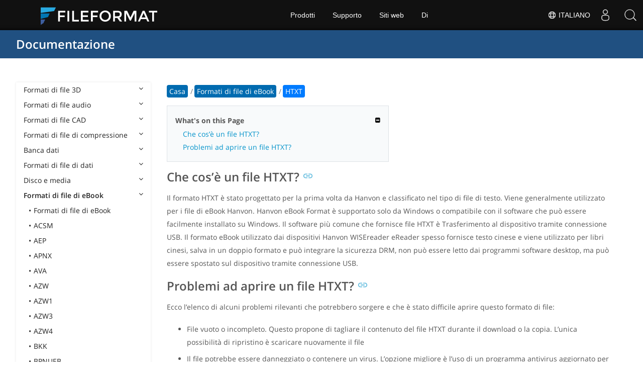

--- FILE ---
content_type: text/html
request_url: https://docs.fileformat.com/it/ebook/htxt/
body_size: 20643
content:
<!doctype html><html class=no-js lang=it><head><meta charset=utf-8><link rel=preload href=https://docs.fileformat.com/fonts/muli-latin-200.woff2 as=font type=font/woff2 crossorigin><link rel=preload href=https://docs.fileformat.com/fonts/muli-latin-400.woff2 as=font type=font/woff2 crossorigin><link rel=preload href=https://docs.fileformat.com/fonts/muli-latin-800.woff2 as=font type=font/woff2 crossorigin><meta http-equiv=x-ua-compatible content="IE=edge"><title>Formato file HTML</title><meta name=description content="Scopri il formato di file HTXT e le API che possono creare e aprire file HTXT."><meta name=keywords content="HTXT,File,Estensione,Formato file,Estensione file,eBook,Hanvon WISEreader"><meta name=viewport content="width=device-width,minimum-scale=1"><meta name=author content="Sami Cheema"><link rel=canonical href=https://docs.fileformat.com/it/ebook/htxt/><meta name=robots content="index, follow"><link rel=stylesheet href=/output/css/app.min.7a7f18a9964f83218a9edb46fd8c6c74cb6f6a018671711b3132c6680844fe2e.css integrity="sha256-en8YqZZPgyGKnttG/YxsdMtvagGGcXEbMTLGaAhE/i4=" crossorigin=anonymous><script type=text/javascript src=/output/js/app.175b405753a9c0ce86ab35944e9c4cc1a758a6873209cf5106600f6b2f5a59b6.js integrity="sha256-F1tAV1OpwM6GqzWUTpxMwadYpocyCc9RBmAPay9aWbY=" crossorigin=anonymous defer></script>
<script async defer src=/js/buttons.js></script>
<link rel=apple-touch-icon sizes=180x180 href=/apple-touch-icon.png><link rel=icon type=image/png href=/favicon-32x32.png sizes=32x32><link rel=icon type=image/png href=/favicon-16x16.png sizes=16x16><link rel=manifest href=/manifest.json><link rel=mask-icon href=/safari-pinned-tab.svg color=#0594cb><meta name=theme-color content="#ffffff"><meta property="og:title" content="Formato file HTML"><meta property="og:description" content="Scopri il formato di file HTXT e le API che possono creare e aprire file HTXT."><meta property="og:type" content="article"><meta property="og:url" content="https://docs.fileformat.com/it/ebook/htxt/"><meta property="article:published_time" content="2021-03-27T00:00:00+00:00"><meta property="article:modified_time" content="2021-03-27T00:00:00+00:00"><meta itemprop=name content="Formato file HTML"><meta itemprop=description content="Scopri il formato di file HTXT e le API che possono creare e aprire file HTXT."><meta itemprop=datePublished content="2021-03-27T00:00:00+00:00"><meta itemprop=dateModified content="2021-03-27T00:00:00+00:00"><meta itemprop=wordCount content="228"><meta itemprop=keywords content="HTXT,File,Estensione,Formato file,Estensione file,eBook,Hanvon WISEreader"><meta name=twitter:card content="summary_large_image"><meta name=twitter:image:src content="https://docs.fileformat.com/images/fileformat-card.png"><meta name=twitter:title content="Formato file HTML"><meta name=twitter:description content="Scopri il formato di file HTXT e le API che possono creare e aprire file HTXT."><meta name=twitter:site content="@fileformatcom"><script async src="https://www.googletagmanager.com/gtag/js?id=G-4XXLLYN6B8"></script>
<script>window.dataLayer=window.dataLayer||[];function gtag(){dataLayer.push(arguments)}gtag("js",new Date),gtag("config","G-4XXLLYN6B8")</script><link href=https://cms.admin.containerize.com/templates/aspose/css/AsposePtyLtdMenu.css rel=stylesheet type=text/css><script src=/js/jquery-1.10.2.min.js></script>
<link rel=stylesheet href=https://cms.admin.containerize.com/templates/fileformat/css/fileformat.css?v1.22 type=text/css><meta name=google-adsense-account content="ca-pub-5946266927584579"><script async src="https://pagead2.googlesyndication.com/pagead/js/adsbygoogle.js?client=ca-pub-5946266927584579" crossorigin=anonymous></script></head><body class="ma0 sans-serif bg-primary-color-light"><div id=DynabicMenuInnerDiv></div><nav class="bg-primary-color-dark pv4 w-100" role=navigation><div class="center flex-ns flex-wrap items-center justify-start mw9"><h1 class="dim f3-sh lh-solid ml0-ns mr0 mr4-l mv0 pl3 pl4-ns"><a href=/it/ class="link white">Documentazione</a></h1><ul class="list ma0 pa0 dn dib-l"></ul></div></nav><main role=main class="content-with-sidebar min-vh-100 pb7 pb0-ns"><article class="w-100 ph4 pb5 pb6-ns pt1 mt4 pt3-ns"><button class="btn-showside mb-5"><i class="fa fa-bars"></i> Table of Contents</button><div class=flex-l><div class="order-0 w-20 dn db-l ss-bar"><nav role=navigation><div class=navheader>Table of Content <button class=btn-plain><i class="fa fa-times"></i></button></div><div class="db dib-ns"><form id=site-search-form role=search class=hide><fieldset class="bn ma0 pa0"><label class=clip for=search-input>Search</label>
<input disabled type=search id=search-input class="needs-js bg-left bn f5 input-reset lh-solid mt3 mt0-ns pl4 pv2 w5 white" placeholder="Search the Docs" name=search-input style="background:url(/images/icon-search.png)no-repeat 0 8px/16px 16px"></fieldset></form><fess:search></fess:search></div><ul class="list pa0 nl2"><li class="f5 w-100 hover-bg-light-gray hover-accent-color-light fw8"><a href=javascript:void(0) class="js-toggle dib w-100 link mid-gray hover-accent-color-light pl2 pr2 pv2" data-target=._3d>Formati di file 3D<i class="fa fa-angle-down"></i></a><ul class="_3d desktopmenu animated fadeIn list pl3 bg-light-gray dn"><li class="f6 fw4"><a href=/it/3d/ class="db link hover-bg-gray hover-white pl3 pr2 pv2 black">Formati di file 3D</a></li><li class="f6 fw4"><a href=/it/3d/3d2/ class="db link hover-bg-gray hover-white pl3 pr2 pv2 black">3D2</a></li><li class="f6 fw4"><a href=/it/3d/3dm/ class="db link hover-bg-gray hover-white pl3 pr2 pv2 black">3DM</a></li><li class="f6 fw4"><a href=/it/3d/3ds/ class="db link hover-bg-gray hover-white pl3 pr2 pv2 black">3DS</a></li><li class="f6 fw4"><a href=/it/3d/3ds-to-dae/ class="db link hover-bg-gray hover-white pl3 pr2 pv2 black">3DS to DAE</a></li><li class="f6 fw4"><a href=/it/3d/3ds-to-dwg/ class="db link hover-bg-gray hover-white pl3 pr2 pv2 black">3DS to DWG</a></li><li class="f6 fw4"><a href=/it/3d/3ds-to-fbx/ class="db link hover-bg-gray hover-white pl3 pr2 pv2 black">3DS to FBX</a></li><li class="f6 fw4"><a href=/it/3d/3ds-to-glb/ class="db link hover-bg-gray hover-white pl3 pr2 pv2 black">3DS to GLB</a></li><li class="f6 fw4"><a href=/it/3d/3ds-to-gltf/ class="db link hover-bg-gray hover-white pl3 pr2 pv2 black">3DS to GLTF</a></li><li class="f6 fw4"><a href=/it/3d/3ds-to-obj/ class="db link hover-bg-gray hover-white pl3 pr2 pv2 black">3DS to OBJ</a></li><li class="f6 fw4"><a href=/it/3d/3ds-to-pdf/ class="db link hover-bg-gray hover-white pl3 pr2 pv2 black">3DS to PDF</a></li><li class="f6 fw4"><a href=/it/3d/3ds-to-ply/ class="db link hover-bg-gray hover-white pl3 pr2 pv2 black">3DS to PLY</a></li><li class="f6 fw4"><a href=/it/3d/3ds-to-stl/ class="db link hover-bg-gray hover-white pl3 pr2 pv2 black">3DS to STL</a></li><li class="f6 fw4"><a href=/it/3d/3ds-to-usdz/ class="db link hover-bg-gray hover-white pl3 pr2 pv2 black">3DS to USDZ</a></li><li class="f6 fw4"><a href=/it/3d/3mf/ class="db link hover-bg-gray hover-white pl3 pr2 pv2 black">3MF</a></li><li class="f6 fw4"><a href=/it/3d/3mf-to-3ds/ class="db link hover-bg-gray hover-white pl3 pr2 pv2 black">3MF to 3DS</a></li><li class="f6 fw4"><a href=/it/3d/3mf-to-dae/ class="db link hover-bg-gray hover-white pl3 pr2 pv2 black">3MF to DAE</a></li><li class="f6 fw4"><a href=/it/3d/3mf-to-glb/ class="db link hover-bg-gray hover-white pl3 pr2 pv2 black">3MF to GLB</a></li><li class="f6 fw4"><a href=/it/3d/3mf-to-html/ class="db link hover-bg-gray hover-white pl3 pr2 pv2 black">3MF to HTML</a></li><li class="f6 fw4"><a href=/it/3d/3mf-to-obj/ class="db link hover-bg-gray hover-white pl3 pr2 pv2 black">3MF to OBJ</a></li><li class="f6 fw4"><a href=/it/3d/3mf-to-stl/ class="db link hover-bg-gray hover-white pl3 pr2 pv2 black">3MF to STL</a></li><li class="f6 fw4"><a href=/it/3d/3mf-to-u3d/ class="db link hover-bg-gray hover-white pl3 pr2 pv2 black">3MF to U3D</a></li><li class="f6 fw4"><a href=/it/3d/amf/ class="db link hover-bg-gray hover-white pl3 pr2 pv2 black">AMF</a></li><li class="f6 fw4"><a href=/it/3d/ase/ class="db link hover-bg-gray hover-white pl3 pr2 pv2 black">ASE</a></li><li class="f6 fw4"><a href=/it/3d/b3d/ class="db link hover-bg-gray hover-white pl3 pr2 pv2 black">B3D</a></li><li class="f6 fw4"><a href=/it/3d/blend/ class="db link hover-bg-gray hover-white pl3 pr2 pv2 black">BLEND</a></li><li class="f6 fw4"><a href=/it/3d/c4d/ class="db link hover-bg-gray hover-white pl3 pr2 pv2 black">C4D</a></li><li class="f6 fw4"><a href=/it/3d/caf-cal3d/ class="db link hover-bg-gray hover-white pl3 pr2 pv2 black">CAF Cal3D</a></li><li class="f6 fw4"><a href=/it/3d/chr-3ds/ class="db link hover-bg-gray hover-white pl3 pr2 pv2 black">CHR 3ds</a></li><li class="f6 fw4"><a href=/it/3d/chr-cryengine/ class="db link hover-bg-gray hover-white pl3 pr2 pv2 black">CHR CryENGINE</a></li><li class="f6 fw4"><a href=/it/3d/dae/ class="db link hover-bg-gray hover-white pl3 pr2 pv2 black">DAE</a></li><li class="f6 fw4"><a href=/it/3d/dbm/ class="db link hover-bg-gray hover-white pl3 pr2 pv2 black">DBM</a></li><li class="f6 fw4"><a href=/it/3d/drc/ class="db link hover-bg-gray hover-white pl3 pr2 pv2 black">DRC</a></li><li class="f6 fw4"><a href=/it/3d/e57/ class="db link hover-bg-gray hover-white pl3 pr2 pv2 black">E57</a></li><li class="f6 fw4"><a href=/it/3d/f3d/ class="db link hover-bg-gray hover-white pl3 pr2 pv2 black">F3D</a></li><li class="f6 fw4"><a href=/it/3d/fbx/ class="db link hover-bg-gray hover-white pl3 pr2 pv2 black">FBX</a></li><li class="f6 fw4"><a href=/it/3d/fbx-to-3ds/ class="db link hover-bg-gray hover-white pl3 pr2 pv2 black">FBX to 3DS</a></li><li class="f6 fw4"><a href=/it/3d/fbx-to-dae/ class="db link hover-bg-gray hover-white pl3 pr2 pv2 black">FBX to DAE</a></li><li class="f6 fw4"><a href=/it/3d/fbx-to-dwg/ class="db link hover-bg-gray hover-white pl3 pr2 pv2 black">FBX to DWG</a></li><li class="f6 fw4"><a href=/it/3d/fbx-to-glb/ class="db link hover-bg-gray hover-white pl3 pr2 pv2 black">FBX to GLB</a></li><li class="f6 fw4"><a href=/it/3d/fbx-to-gltf/ class="db link hover-bg-gray hover-white pl3 pr2 pv2 black">FBX to GLTF</a></li><li class="f6 fw4"><a href=/it/3d/fbx-to-obj/ class="db link hover-bg-gray hover-white pl3 pr2 pv2 black">FBX to OBJ</a></li><li class="f6 fw4"><a href=/it/3d/fbx-to-ply/ class="db link hover-bg-gray hover-white pl3 pr2 pv2 black">FBX to PLY</a></li><li class="f6 fw4"><a href=/it/3d/fbx-to-stl/ class="db link hover-bg-gray hover-white pl3 pr2 pv2 black">FBX to STL</a></li><li class="f6 fw4"><a href=/it/3d/fbx-to-usdz/ class="db link hover-bg-gray hover-white pl3 pr2 pv2 black">FBX to USDZ</a></li><li class="f6 fw4"><a href=/it/3d/fbx-to-xlsx/ class="db link hover-bg-gray hover-white pl3 pr2 pv2 black">FBX to XLSX</a></li><li class="f6 fw4"><a href=/it/3d/glb/ class="db link hover-bg-gray hover-white pl3 pr2 pv2 black">GLB</a></li><li class="f6 fw4"><a href=/it/3d/glb-to-3ds/ class="db link hover-bg-gray hover-white pl3 pr2 pv2 black">GLB to 3DS</a></li><li class="f6 fw4"><a href=/it/3d/glb-to-dae/ class="db link hover-bg-gray hover-white pl3 pr2 pv2 black">GLB to DAE</a></li><li class="f6 fw4"><a href=/it/3d/glb-to-fbx/ class="db link hover-bg-gray hover-white pl3 pr2 pv2 black">GLB to FBX</a></li><li class="f6 fw4"><a href=/it/3d/glb-to-gltf/ class="db link hover-bg-gray hover-white pl3 pr2 pv2 black">GLB to GLTF</a></li><li class="f6 fw4"><a href=/it/3d/glb-to-html/ class="db link hover-bg-gray hover-white pl3 pr2 pv2 black">GLB to HTML</a></li><li class="f6 fw4"><a href=/it/3d/glb-to-obj/ class="db link hover-bg-gray hover-white pl3 pr2 pv2 black">GLB to OBJ</a></li><li class="f6 fw4"><a href=/it/3d/glb-to-pdf/ class="db link hover-bg-gray hover-white pl3 pr2 pv2 black">GLB to PDF</a></li><li class="f6 fw4"><a href=/it/3d/glb-to-stl/ class="db link hover-bg-gray hover-white pl3 pr2 pv2 black">GLB to STL</a></li><li class="f6 fw4"><a href=/it/3d/glb-to-usdz/ class="db link hover-bg-gray hover-white pl3 pr2 pv2 black">GLB to USDZ</a></li><li class="f6 fw4"><a href=/it/3d/gltf/ class="db link hover-bg-gray hover-white pl3 pr2 pv2 black">GLTF</a></li><li class="f6 fw4"><a href=/it/3d/ipt/ class="db link hover-bg-gray hover-white pl3 pr2 pv2 black">IPT</a></li><li class="f6 fw4"><a href=/it/3d/jt/ class="db link hover-bg-gray hover-white pl3 pr2 pv2 black">JT</a></li><li class="f6 fw4"><a href=/it/3d/ma/ class="db link hover-bg-gray hover-white pl3 pr2 pv2 black">MA</a></li><li class="f6 fw4"><a href=/it/3d/max/ class="db link hover-bg-gray hover-white pl3 pr2 pv2 black">MAX</a></li><li class="f6 fw4"><a href=/it/3d/mb/ class="db link hover-bg-gray hover-white pl3 pr2 pv2 black">MB</a></li><li class="f6 fw4"><a href=/it/3d/mp/ class="db link hover-bg-gray hover-white pl3 pr2 pv2 black">MP</a></li><li class="f6 fw4"><a href=/it/3d/mtl/ class="db link hover-bg-gray hover-white pl3 pr2 pv2 black">MTL</a></li><li class="f6 fw4"><a href=/it/3d/obj/ class="db link hover-bg-gray hover-white pl3 pr2 pv2 black">OBJ</a></li><li class="f6 fw4"><a href=/it/3d/ply/ class="db link hover-bg-gray hover-white pl3 pr2 pv2 black">PLY</a></li><li class="f6 fw4"><a href=/it/3d/pov/ class="db link hover-bg-gray hover-white pl3 pr2 pv2 black">POV</a></li><li class="f6 fw4"><a href=/it/3d/prc/ class="db link hover-bg-gray hover-white pl3 pr2 pv2 black">PRC</a></li><li class="f6 fw4"><a href=/it/3d/rvm/ class="db link hover-bg-gray hover-white pl3 pr2 pv2 black">RVM</a></li><li class="f6 fw4"><a href=/it/3d/step/ class="db link hover-bg-gray hover-white pl3 pr2 pv2 black">STEP</a></li><li class="f6 fw4"><a href=/it/3d/stp/ class="db link hover-bg-gray hover-white pl3 pr2 pv2 black">STP</a></li><li class="f6 fw4"><a href=/it/3d/u3d/ class="db link hover-bg-gray hover-white pl3 pr2 pv2 black">U3D</a></li><li class="f6 fw4"><a href=/it/3d/usd/ class="db link hover-bg-gray hover-white pl3 pr2 pv2 black">USD</a></li><li class="f6 fw4"><a href=/it/3d/usdz/ class="db link hover-bg-gray hover-white pl3 pr2 pv2 black">USDZ</a></li><li class="f6 fw4"><a href=/it/3d/vrml/ class="db link hover-bg-gray hover-white pl3 pr2 pv2 black">VRML</a></li><li class="f6 fw4"><a href=/it/3d/x/ class="db link hover-bg-gray hover-white pl3 pr2 pv2 black">X</a></li><li class="f6 fw4"><a href=/it/3d/x3d/ class="db link hover-bg-gray hover-white pl3 pr2 pv2 black">X3D</a></li></ul></li><li class="f5 w-100 hover-bg-light-gray hover-accent-color-light fw8"><a href=javascript:void(0) class="js-toggle dib w-100 link mid-gray hover-accent-color-light pl2 pr2 pv2" data-target=._audio>Formati di file audio<i class="fa fa-angle-down"></i></a><ul class="_audio desktopmenu animated fadeIn list pl3 bg-light-gray dn"><li class="f6 fw4"><a href=/it/audio/ class="db link hover-bg-gray hover-white pl3 pr2 pv2 black">Formati di file audio</a></li><li class="f6 fw4"><a href=/it/audio/8svx/ class="db link hover-bg-gray hover-white pl3 pr2 pv2 black">8SVX</a></li><li class="f6 fw4"><a href=/it/audio/aa/ class="db link hover-bg-gray hover-white pl3 pr2 pv2 black">AA</a></li><li class="f6 fw4"><a href=/it/audio/aac/ class="db link hover-bg-gray hover-white pl3 pr2 pv2 black">AAC</a></li><li class="f6 fw4"><a href=/it/audio/aax/ class="db link hover-bg-gray hover-white pl3 pr2 pv2 black">AAX</a></li><li class="f6 fw4"><a href=/it/audio/ac3/ class="db link hover-bg-gray hover-white pl3 pr2 pv2 black">AC3</a></li><li class="f6 fw4"><a href=/it/audio/act/ class="db link hover-bg-gray hover-white pl3 pr2 pv2 black">ACT</a></li><li class="f6 fw4"><a href=/it/audio/aif/ class="db link hover-bg-gray hover-white pl3 pr2 pv2 black">AIF</a></li><li class="f6 fw4"><a href=/it/audio/aiff/ class="db link hover-bg-gray hover-white pl3 pr2 pv2 black">AIFF</a></li><li class="f6 fw4"><a href=/it/audio/alac/ class="db link hover-bg-gray hover-white pl3 pr2 pv2 black">ALAC</a></li><li class="f6 fw4"><a href=/it/audio/amr/ class="db link hover-bg-gray hover-white pl3 pr2 pv2 black">AMR</a></li><li class="f6 fw4"><a href=/it/audio/ape/ class="db link hover-bg-gray hover-white pl3 pr2 pv2 black">APE</a></li><li class="f6 fw4"><a href=/it/audio/caf/ class="db link hover-bg-gray hover-white pl3 pr2 pv2 black">CAF</a></li><li class="f6 fw4"><a href=/it/audio/cda/ class="db link hover-bg-gray hover-white pl3 pr2 pv2 black">CDA</a></li><li class="f6 fw4"><a href=/it/audio/cdr/ class="db link hover-bg-gray hover-white pl3 pr2 pv2 black">CDR</a></li><li class="f6 fw4"><a href=/it/audio/dss/ class="db link hover-bg-gray hover-white pl3 pr2 pv2 black">DSS</a></li><li class="f6 fw4"><a href=/it/audio/ec3/ class="db link hover-bg-gray hover-white pl3 pr2 pv2 black">EC3</a></li><li class="f6 fw4"><a href=/it/audio/efs/ class="db link hover-bg-gray hover-white pl3 pr2 pv2 black">EFS</a></li><li class="f6 fw4"><a href=/it/audio/enc/ class="db link hover-bg-gray hover-white pl3 pr2 pv2 black">ENC</a></li><li class="f6 fw4"><a href=/it/audio/flac/ class="db link hover-bg-gray hover-white pl3 pr2 pv2 black">FLAC</a></li><li class="f6 fw4"><a href=/it/audio/flp/ class="db link hover-bg-gray hover-white pl3 pr2 pv2 black">FLP</a></li><li class="f6 fw4"><a href=/it/audio/gp/ class="db link hover-bg-gray hover-white pl3 pr2 pv2 black">GP</a></li><li class="f6 fw4"><a href=/it/audio/gsm/ class="db link hover-bg-gray hover-white pl3 pr2 pv2 black">GSM</a></li><li class="f6 fw4"><a href=/it/audio/it/ class="db link hover-bg-gray hover-white pl3 pr2 pv2 black">IT</a></li><li class="f6 fw4"><a href=/it/audio/m3u/ class="db link hover-bg-gray hover-white pl3 pr2 pv2 black">M3U</a></li><li class="f6 fw4"><a href=/it/audio/m3u8/ class="db link hover-bg-gray hover-white pl3 pr2 pv2 black">M3U8</a></li><li class="f6 fw4"><a href=/it/audio/m4a/ class="db link hover-bg-gray hover-white pl3 pr2 pv2 black">M4A</a></li><li class="f6 fw4"><a href=/it/audio/m4b/ class="db link hover-bg-gray hover-white pl3 pr2 pv2 black">M4B</a></li><li class="f6 fw4"><a href=/it/audio/m4p/ class="db link hover-bg-gray hover-white pl3 pr2 pv2 black">M4P</a></li><li class="f6 fw4"><a href=/it/audio/m4r/ class="db link hover-bg-gray hover-white pl3 pr2 pv2 black">M4R</a></li><li class="f6 fw4"><a href=/it/audio/mid/ class="db link hover-bg-gray hover-white pl3 pr2 pv2 black">MID</a></li><li class="f6 fw4"><a href=/it/audio/mka/ class="db link hover-bg-gray hover-white pl3 pr2 pv2 black">MKA</a></li><li class="f6 fw4"><a href=/it/audio/mmf/ class="db link hover-bg-gray hover-white pl3 pr2 pv2 black">MMF</a></li><li class="f6 fw4"><a href=/it/audio/mod/ class="db link hover-bg-gray hover-white pl3 pr2 pv2 black">MOD</a></li><li class="f6 fw4"><a href=/it/audio/mp2/ class="db link hover-bg-gray hover-white pl3 pr2 pv2 black">MP2</a></li><li class="f6 fw4"><a href=/it/audio/mp3/ class="db link hover-bg-gray hover-white pl3 pr2 pv2 black">MP3</a></li><li class="f6 fw4"><a href=/it/audio/mpc/ class="db link hover-bg-gray hover-white pl3 pr2 pv2 black">MPC</a></li><li class="f6 fw4"><a href=/it/audio/mscz/ class="db link hover-bg-gray hover-white pl3 pr2 pv2 black">MSCZ</a></li><li class="f6 fw4"><a href=/it/audio/mtm/ class="db link hover-bg-gray hover-white pl3 pr2 pv2 black">MTM</a></li><li class="f6 fw4"><a href=/it/audio/mui/ class="db link hover-bg-gray hover-white pl3 pr2 pv2 black">MUI</a></li><li class="f6 fw4"><a href=/it/audio/musx/ class="db link hover-bg-gray hover-white pl3 pr2 pv2 black">MUSX</a></li><li class="f6 fw4"><a href=/it/audio/mxl/ class="db link hover-bg-gray hover-white pl3 pr2 pv2 black">MXL</a></li><li class="f6 fw4"><a href=/it/audio/nsa/ class="db link hover-bg-gray hover-white pl3 pr2 pv2 black">NSA</a></li><li class="f6 fw4"><a href=/it/audio/ogg/ class="db link hover-bg-gray hover-white pl3 pr2 pv2 black">OGG</a></li><li class="f6 fw4"><a href=/it/audio/opus/ class="db link hover-bg-gray hover-white pl3 pr2 pv2 black">OPUS</a></li><li class="f6 fw4"><a href=/it/audio/ra/ class="db link hover-bg-gray hover-white pl3 pr2 pv2 black">RA</a></li><li class="f6 fw4"><a href=/it/audio/rf64/ class="db link hover-bg-gray hover-white pl3 pr2 pv2 black">RF64</a></li><li class="f6 fw4"><a href=/it/audio/rip/ class="db link hover-bg-gray hover-white pl3 pr2 pv2 black">RIP</a></li><li class="f6 fw4"><a href=/it/audio/sdt/ class="db link hover-bg-gray hover-white pl3 pr2 pv2 black">SDT</a></li><li class="f6 fw4"><a href=/it/audio/sf2/ class="db link hover-bg-gray hover-white pl3 pr2 pv2 black">SF2</a></li><li class="f6 fw4"><a href=/it/audio/stap/ class="db link hover-bg-gray hover-white pl3 pr2 pv2 black">STAP</a></li><li class="f6 fw4"><a href=/it/audio/sty/ class="db link hover-bg-gray hover-white pl3 pr2 pv2 black">STY</a></li><li class="f6 fw4"><a href=/it/audio/tg/ class="db link hover-bg-gray hover-white pl3 pr2 pv2 black">TG</a></li><li class="f6 fw4"><a href=/it/audio/voc/ class="db link hover-bg-gray hover-white pl3 pr2 pv2 black">VOC</a></li><li class="f6 fw4"><a href=/it/audio/vox/ class="db link hover-bg-gray hover-white pl3 pr2 pv2 black">VOX</a></li><li class="f6 fw4"><a href=/it/audio/vqf/ class="db link hover-bg-gray hover-white pl3 pr2 pv2 black">VQF</a></li><li class="f6 fw4"><a href=/it/audio/wav/ class="db link hover-bg-gray hover-white pl3 pr2 pv2 black">WAV</a></li><li class="f6 fw4"><a href=/it/audio/weba/ class="db link hover-bg-gray hover-white pl3 pr2 pv2 black">WEBA</a></li><li class="f6 fw4"><a href=/it/audio/wfp/ class="db link hover-bg-gray hover-white pl3 pr2 pv2 black">WFP</a></li><li class="f6 fw4"><a href=/it/audio/wma/ class="db link hover-bg-gray hover-white pl3 pr2 pv2 black">WMA</a></li><li class="f6 fw4"><a href=/it/audio/wpl/ class="db link hover-bg-gray hover-white pl3 pr2 pv2 black">WPL</a></li><li class="f6 fw4"><a href=/it/audio/wproj/ class="db link hover-bg-gray hover-white pl3 pr2 pv2 black">WPROJ</a></li><li class="f6 fw4"><a href=/it/audio/wv/ class="db link hover-bg-gray hover-white pl3 pr2 pv2 black">WV</a></li></ul></li><li class="f5 w-100 hover-bg-light-gray hover-accent-color-light fw8"><a href=javascript:void(0) class="js-toggle dib w-100 link mid-gray hover-accent-color-light pl2 pr2 pv2" data-target=._cad>Formati di file CAD<i class="fa fa-angle-down"></i></a><ul class="_cad desktopmenu animated fadeIn list pl3 bg-light-gray dn"><li class="f6 fw4"><a href=/it/cad/ class="db link hover-bg-gray hover-white pl3 pr2 pv2 black">Formati di file CAD</a></li><li class="f6 fw4"><a href=/it/cad/afs/ class="db link hover-bg-gray hover-white pl3 pr2 pv2 black">AFS</a></li><li class="f6 fw4"><a href=/it/cad/art/ class="db link hover-bg-gray hover-white pl3 pr2 pv2 black">ART</a></li><li class="f6 fw4"><a href=/it/cad/asc/ class="db link hover-bg-gray hover-white pl3 pr2 pv2 black">ASC</a></li><li class="f6 fw4"><a href=/it/cad/asm/ class="db link hover-bg-gray hover-white pl3 pr2 pv2 black">ASM</a></li><li class="f6 fw4"><a href=/it/cad/axm/ class="db link hover-bg-gray hover-white pl3 pr2 pv2 black">AXM</a></li><li class="f6 fw4"><a href=/it/cad/bdc/ class="db link hover-bg-gray hover-white pl3 pr2 pv2 black">BDC</a></li><li class="f6 fw4"><a href=/it/cad/catpart/ class="db link hover-bg-gray hover-white pl3 pr2 pv2 black">CATPART</a></li><li class="f6 fw4"><a href=/it/cad/cf2/ class="db link hover-bg-gray hover-white pl3 pr2 pv2 black">CF2</a></li><li class="f6 fw4"><a href=/it/cad/cir/ class="db link hover-bg-gray hover-white pl3 pr2 pv2 black">CIR</a></li><li class="f6 fw4"><a href=/it/cad/cpa/ class="db link hover-bg-gray hover-white pl3 pr2 pv2 black">CPA</a></li><li class="f6 fw4"><a href=/it/cad/dc3/ class="db link hover-bg-gray hover-white pl3 pr2 pv2 black">DC3</a></li><li class="f6 fw4"><a href=/it/cad/dgn/ class="db link hover-bg-gray hover-white pl3 pr2 pv2 black">DGN</a></li><li class="f6 fw4"><a href=/it/cad/dst/ class="db link hover-bg-gray hover-white pl3 pr2 pv2 black">DST</a></li><li class="f6 fw4"><a href=/it/cad/dwf/ class="db link hover-bg-gray hover-white pl3 pr2 pv2 black">DWF</a></li><li class="f6 fw4"><a href=/it/cad/dwfx/ class="db link hover-bg-gray hover-white pl3 pr2 pv2 black">DWFX</a></li><li class="f6 fw4"><a href=/it/cad/dwg/ class="db link hover-bg-gray hover-white pl3 pr2 pv2 black">DWG</a></li><li class="f6 fw4"><a href=/it/cad/dwt/ class="db link hover-bg-gray hover-white pl3 pr2 pv2 black">DWT</a></li><li class="f6 fw4"><a href=/it/cad/dxb/ class="db link hover-bg-gray hover-white pl3 pr2 pv2 black">DXB</a></li><li class="f6 fw4"><a href=/it/cad/dxf/ class="db link hover-bg-gray hover-white pl3 pr2 pv2 black">DXF</a></li><li class="f6 fw4"><a href=/it/cad/fzp/ class="db link hover-bg-gray hover-white pl3 pr2 pv2 black">FZP</a></li><li class="f6 fw4"><a href=/it/cad/fzz/ class="db link hover-bg-gray hover-white pl3 pr2 pv2 black">FZZ</a></li><li class="f6 fw4"><a href=/it/cad/gcode/ class="db link hover-bg-gray hover-white pl3 pr2 pv2 black">GCODE</a></li><li class="f6 fw4"><a href=/it/cad/hpgl/ class="db link hover-bg-gray hover-white pl3 pr2 pv2 black">HPGL</a></li><li class="f6 fw4"><a href=/it/cad/iba/ class="db link hover-bg-gray hover-white pl3 pr2 pv2 black">IBA</a></li><li class="f6 fw4"><a href=/it/cad/ifc/ class="db link hover-bg-gray hover-white pl3 pr2 pv2 black">IFC</a></li><li class="f6 fw4"><a href=/it/cad/iges/ class="db link hover-bg-gray hover-white pl3 pr2 pv2 black">IGES</a></li><li class="f6 fw4"><a href=/it/cad/igs/ class="db link hover-bg-gray hover-white pl3 pr2 pv2 black">IGS</a></li><li class="f6 fw4"><a href=/it/cad/jvsg/ class="db link hover-bg-gray hover-white pl3 pr2 pv2 black">JVSG</a></li><li class="f6 fw4"><a href=/it/cad/nc/ class="db link hover-bg-gray hover-white pl3 pr2 pv2 black">NC</a></li><li class="f6 fw4"><a href=/it/cad/nwc/ class="db link hover-bg-gray hover-white pl3 pr2 pv2 black">NWC</a></li><li class="f6 fw4"><a href=/it/cad/nwd/ class="db link hover-bg-gray hover-white pl3 pr2 pv2 black">NWD</a></li><li class="f6 fw4"><a href=/it/cad/nwf/ class="db link hover-bg-gray hover-white pl3 pr2 pv2 black">NWF</a></li><li class="f6 fw4"><a href=/it/cad/opt/ class="db link hover-bg-gray hover-white pl3 pr2 pv2 black">OPT</a></li><li class="f6 fw4"><a href=/it/cad/par/ class="db link hover-bg-gray hover-white pl3 pr2 pv2 black">PAR</a></li><li class="f6 fw4"><a href=/it/cad/pat/ class="db link hover-bg-gray hover-white pl3 pr2 pv2 black">PAT</a></li><li class="f6 fw4"><a href=/it/cad/pc3/ class="db link hover-bg-gray hover-white pl3 pr2 pv2 black">PC3</a></li><li class="f6 fw4"><a href=/it/cad/phj/ class="db link hover-bg-gray hover-white pl3 pr2 pv2 black">PHJ</a></li><li class="f6 fw4"><a href=/it/cad/plt/ class="db link hover-bg-gray hover-white pl3 pr2 pv2 black">PLT</a></li><li class="f6 fw4"><a href=/it/cad/prt-creo/ class="db link hover-bg-gray hover-white pl3 pr2 pv2 black">PRT</a></li><li class="f6 fw4"><a href=/it/cad/prt-cadkey/ class="db link hover-bg-gray hover-white pl3 pr2 pv2 black">PRT CADKEY</a></li><li class="f6 fw4"><a href=/it/cad/psm/ class="db link hover-bg-gray hover-white pl3 pr2 pv2 black">PSM</a></li><li class="f6 fw4"><a href=/it/cad/pss/ class="db link hover-bg-gray hover-white pl3 pr2 pv2 black">PSS</a></li><li class="f6 fw4"><a href=/it/cad/rfa/ class="db link hover-bg-gray hover-white pl3 pr2 pv2 black">RFA</a></li><li class="f6 fw4"><a href=/it/cad/rft/ class="db link hover-bg-gray hover-white pl3 pr2 pv2 black">RFT</a></li><li class="f6 fw4"><a href=/it/cad/rml/ class="db link hover-bg-gray hover-white pl3 pr2 pv2 black">RML</a></li><li class="f6 fw4"><a href=/it/cad/rvt/ class="db link hover-bg-gray hover-white pl3 pr2 pv2 black">RVT</a></li><li class="f6 fw4"><a href=/it/cad/sldprt/ class="db link hover-bg-gray hover-white pl3 pr2 pv2 black">SLDPRT</a></li><li class="f6 fw4"><a href=/it/cad/stl/ class="db link hover-bg-gray hover-white pl3 pr2 pv2 black">STL</a></li></ul></li><li class="f5 w-100 hover-bg-light-gray hover-accent-color-light fw8 mb1 bb b--moon-gray"><a href=javascript:void(0) class="js-toggle dib w-100 link mid-gray hover-accent-color-light pl2 pr2 pv2" data-target=._compression>Formati di file di compressione<i class="fa fa-angle-down"></i></a><ul class="_compression desktopmenu animated fadeIn list pl3 bg-light-gray dn"><li class="f6 fw4"><a href=/it/compression/ class="db link hover-bg-gray hover-white pl3 pr2 pv2 black">Formati di file di compressione</a></li><li class="f6 fw4"><a href=/it/compression/7z/ class="db link hover-bg-gray hover-white pl3 pr2 pv2 black">7Z</a></li><li class="f6 fw4"><a href=/it/compression/ace/ class="db link hover-bg-gray hover-white pl3 pr2 pv2 black">ACE</a></li><li class="f6 fw4"><a href=/it/compression/alz/ class="db link hover-bg-gray hover-white pl3 pr2 pv2 black">ALZ</a></li><li class="f6 fw4"><a href=/it/compression/apk/ class="db link hover-bg-gray hover-white pl3 pr2 pv2 black">APK</a></li><li class="f6 fw4"><a href=/it/compression/apz/ class="db link hover-bg-gray hover-white pl3 pr2 pv2 black">APZ</a></li><li class="f6 fw4"><a href=/it/compression/arc/ class="db link hover-bg-gray hover-white pl3 pr2 pv2 black">ARC</a></li><li class="f6 fw4"><a href=/it/compression/arj/ class="db link hover-bg-gray hover-white pl3 pr2 pv2 black">ARJ</a></li><li class="f6 fw4"><a href=/it/compression/b1/ class="db link hover-bg-gray hover-white pl3 pr2 pv2 black">B1</a></li><li class="f6 fw4"><a href=/it/compression/b6z/ class="db link hover-bg-gray hover-white pl3 pr2 pv2 black">B6Z</a></li><li class="f6 fw4"><a href=/it/compression/bin/ class="db link hover-bg-gray hover-white pl3 pr2 pv2 black">BIN</a></li><li class="f6 fw4"><a href=/it/compression/bkf/ class="db link hover-bg-gray hover-white pl3 pr2 pv2 black">BKF</a></li><li class="f6 fw4"><a href=/it/compression/bndl/ class="db link hover-bg-gray hover-white pl3 pr2 pv2 black">BNDL</a></li><li class="f6 fw4"><a href=/it/compression/bz2/ class="db link hover-bg-gray hover-white pl3 pr2 pv2 black">BZ2</a></li><li class="f6 fw4"><a href=/it/compression/cb7/ class="db link hover-bg-gray hover-white pl3 pr2 pv2 black">CB7</a></li><li class="f6 fw4"><a href=/it/compression/cba/ class="db link hover-bg-gray hover-white pl3 pr2 pv2 black">CBA</a></li><li class="f6 fw4"><a href=/it/compression/cit/ class="db link hover-bg-gray hover-white pl3 pr2 pv2 black">CIT</a></li><li class="f6 fw4"><a href=/it/compression/cpio/ class="db link hover-bg-gray hover-white pl3 pr2 pv2 black">CPIO</a></li><li class="f6 fw4"><a href=/it/compression/cxarchive/ class="db link hover-bg-gray hover-white pl3 pr2 pv2 black">CXARCHIVE</a></li><li class="f6 fw4"><a href=/it/compression/daa/ class="db link hover-bg-gray hover-white pl3 pr2 pv2 black">DAA</a></li><li class="f6 fw4"><a href=/it/compression/dar/ class="db link hover-bg-gray hover-white pl3 pr2 pv2 black">DAR</a></li><li class="f6 fw4"><a href=/it/compression/deb/ class="db link hover-bg-gray hover-white pl3 pr2 pv2 black">DEB</a></li><li class="f6 fw4"><a href=/it/compression/dmg/ class="db link hover-bg-gray hover-white pl3 pr2 pv2 black">DMG</a></li><li class="f6 fw4"><a href=/it/compression/dz/ class="db link hover-bg-gray hover-white pl3 pr2 pv2 black">DZ</a></li><li class="f6 fw4"><a href=/it/compression/ecs/ class="db link hover-bg-gray hover-white pl3 pr2 pv2 black">ECS</a></li><li class="f6 fw4"><a href=/it/compression/fzpz/ class="db link hover-bg-gray hover-white pl3 pr2 pv2 black">FZPZ</a></li><li class="f6 fw4"><a href=/it/compression/gz/ class="db link hover-bg-gray hover-white pl3 pr2 pv2 black">GZ</a></li><li class="f6 fw4"><a href=/it/compression/gzip/ class="db link hover-bg-gray hover-white pl3 pr2 pv2 black">GZIP</a></li><li class="f6 fw4"><a href=/it/compression/ice/ class="db link hover-bg-gray hover-white pl3 pr2 pv2 black">ICE</a></li><li class="f6 fw4"><a href=/it/compression/iso/ class="db link hover-bg-gray hover-white pl3 pr2 pv2 black">ISO</a></li><li class="f6 fw4"><a href=/it/compression/kgb/ class="db link hover-bg-gray hover-white pl3 pr2 pv2 black">KGB</a></li><li class="f6 fw4"><a href=/it/compression/lbr/ class="db link hover-bg-gray hover-white pl3 pr2 pv2 black">LBR</a></li><li class="f6 fw4"><a href=/it/compression/lqr/ class="db link hover-bg-gray hover-white pl3 pr2 pv2 black">LQR</a></li><li class="f6 fw4"><a href=/it/compression/lz/ class="db link hover-bg-gray hover-white pl3 pr2 pv2 black">LZ</a></li><li class="f6 fw4"><a href=/it/compression/lz4/ class="db link hover-bg-gray hover-white pl3 pr2 pv2 black">LZ4</a></li><li class="f6 fw4"><a href=/it/compression/lzh/ class="db link hover-bg-gray hover-white pl3 pr2 pv2 black">LZH</a></li><li class="f6 fw4"><a href=/it/compression/lzma/ class="db link hover-bg-gray hover-white pl3 pr2 pv2 black">LZMA</a></li><li class="f6 fw4"><a href=/it/compression/lzo/ class="db link hover-bg-gray hover-white pl3 pr2 pv2 black">LZO</a></li><li class="f6 fw4"><a href=/it/compression/lzx/ class="db link hover-bg-gray hover-white pl3 pr2 pv2 black">LZX</a></li><li class="f6 fw4"><a href=/it/compression/mbw/ class="db link hover-bg-gray hover-white pl3 pr2 pv2 black">MBW</a></li><li class="f6 fw4"><a href=/it/compression/mint/ class="db link hover-bg-gray hover-white pl3 pr2 pv2 black">MINT</a></li><li class="f6 fw4"><a href=/it/compression/mpkg/ class="db link hover-bg-gray hover-white pl3 pr2 pv2 black">MPKG</a></li><li class="f6 fw4"><a href=/it/compression/mpq/ class="db link hover-bg-gray hover-white pl3 pr2 pv2 black">MPQ</a></li><li class="f6 fw4"><a href=/it/compression/npk/ class="db link hover-bg-gray hover-white pl3 pr2 pv2 black">NPK</a></li><li class="f6 fw4"><a href=/it/compression/oar/ class="db link hover-bg-gray hover-white pl3 pr2 pv2 black">OAR</a></li><li class="f6 fw4"><a href=/it/compression/p7z/ class="db link hover-bg-gray hover-white pl3 pr2 pv2 black">P7Z</a></li><li class="f6 fw4"><a href=/it/compression/pages/ class="db link hover-bg-gray hover-white pl3 pr2 pv2 black">PAGES</a></li><li class="f6 fw4"><a href=/it/compression/par/ class="db link hover-bg-gray hover-white pl3 pr2 pv2 black">PAR</a></li><li class="f6 fw4"><a href=/it/compression/pea/ class="db link hover-bg-gray hover-white pl3 pr2 pv2 black">PEA</a></li><li class="f6 fw4"><a href=/it/compression/pet/ class="db link hover-bg-gray hover-white pl3 pr2 pv2 black">PET</a></li><li class="f6 fw4"><a href=/it/compression/pf/ class="db link hover-bg-gray hover-white pl3 pr2 pv2 black">PF</a></li><li class="f6 fw4"><a href=/it/compression/pkg/ class="db link hover-bg-gray hover-white pl3 pr2 pv2 black">PKG</a></li><li class="f6 fw4"><a href=/it/compression/ptk/ class="db link hover-bg-gray hover-white pl3 pr2 pv2 black">PTK</a></li><li class="f6 fw4"><a href=/it/compression/pup/ class="db link hover-bg-gray hover-white pl3 pr2 pv2 black">PUP</a></li><li class="f6 fw4"><a href=/it/compression/pwa/ class="db link hover-bg-gray hover-white pl3 pr2 pv2 black">PWA</a></li><li class="f6 fw4"><a href=/it/compression/pzz/ class="db link hover-bg-gray hover-white pl3 pr2 pv2 black">PZZ</a></li><li class="f6 fw4"><a href=/it/compression/r2/ class="db link hover-bg-gray hover-white pl3 pr2 pv2 black">R2</a></li><li class="f6 fw4"><a href=/it/compression/rar/ class="db link hover-bg-gray hover-white pl3 pr2 pv2 black">RAR</a></li><li class="f6 fw4"><a href=/it/compression/rpm/ class="db link hover-bg-gray hover-white pl3 pr2 pv2 black">RPM</a></li><li class="f6 fw4"><a href=/it/compression/rte/ class="db link hover-bg-gray hover-white pl3 pr2 pv2 black">RTE</a></li><li class="f6 fw4"><a href=/it/compression/s00/ class="db link hover-bg-gray hover-white pl3 pr2 pv2 black">S00</a></li><li class="f6 fw4"><a href=/it/compression/sfg/ class="db link hover-bg-gray hover-white pl3 pr2 pv2 black">SFG</a></li><li class="f6 fw4"><a href=/it/compression/sifz/ class="db link hover-bg-gray hover-white pl3 pr2 pv2 black">SIFZ</a></li><li class="f6 fw4"><a href=/it/compression/sit/ class="db link hover-bg-gray hover-white pl3 pr2 pv2 black">SIT</a></li><li class="f6 fw4"><a href=/it/compression/sitx/ class="db link hover-bg-gray hover-white pl3 pr2 pv2 black">SITX</a></li><li class="f6 fw4"><a href=/it/compression/smpf/ class="db link hover-bg-gray hover-white pl3 pr2 pv2 black">SMPF</a></li><li class="f6 fw4"><a href=/it/compression/sqx/ class="db link hover-bg-gray hover-white pl3 pr2 pv2 black">SQX</a></li><li class="f6 fw4"><a href=/it/compression/sy_/ class="db link hover-bg-gray hover-white pl3 pr2 pv2 black">SY_</a></li><li class="f6 fw4"><a href=/it/compression/tar/ class="db link hover-bg-gray hover-white pl3 pr2 pv2 black">TAR</a></li><li class="f6 fw4"><a href=/it/compression/tbz/ class="db link hover-bg-gray hover-white pl3 pr2 pv2 black">TBZ</a></li><li class="f6 fw4"><a href=/it/compression/tgs/ class="db link hover-bg-gray hover-white pl3 pr2 pv2 black">TGS</a></li><li class="f6 fw4"><a href=/it/compression/tgz/ class="db link hover-bg-gray hover-white pl3 pr2 pv2 black">TGZ</a></li><li class="f6 fw4"><a href=/it/compression/tpsr/ class="db link hover-bg-gray hover-white pl3 pr2 pv2 black">TPSR</a></li><li class="f6 fw4"><a href=/it/compression/tz/ class="db link hover-bg-gray hover-white pl3 pr2 pv2 black">TZ</a></li><li class="f6 fw4"><a href=/it/compression/vpk/ class="db link hover-bg-gray hover-white pl3 pr2 pv2 black">VPK</a></li><li class="f6 fw4"><a href=/it/compression/whl/ class="db link hover-bg-gray hover-white pl3 pr2 pv2 black">WHL</a></li><li class="f6 fw4"><a href=/it/compression/wux/ class="db link hover-bg-gray hover-white pl3 pr2 pv2 black">WUX</a></li><li class="f6 fw4"><a href=/it/compression/xapk/ class="db link hover-bg-gray hover-white pl3 pr2 pv2 black">XAPK</a></li><li class="f6 fw4"><a href=/it/compression/xar/ class="db link hover-bg-gray hover-white pl3 pr2 pv2 black">XAR</a></li><li class="f6 fw4"><a href=/it/compression/xip/ class="db link hover-bg-gray hover-white pl3 pr2 pv2 black">XIP</a></li><li class="f6 fw4"><a href=/it/compression/xpi/ class="db link hover-bg-gray hover-white pl3 pr2 pv2 black">XPI</a></li><li class="f6 fw4"><a href=/it/compression/xz/ class="db link hover-bg-gray hover-white pl3 pr2 pv2 black">XZ</a></li><li class="f6 fw4"><a href=/it/compression/z/ class="db link hover-bg-gray hover-white pl3 pr2 pv2 black">Z</a></li><li class="f6 fw4"><a href=/it/compression/zim/ class="db link hover-bg-gray hover-white pl3 pr2 pv2 black">ZIM</a></li><li class="f6 fw4"><a href=/it/compression/zip/ class="db link hover-bg-gray hover-white pl3 pr2 pv2 black">ZIP</a></li><li class="f6 fw4"><a href=/it/compression/zipx/ class="db link hover-bg-gray hover-white pl3 pr2 pv2 black">ZIPX</a></li><li class="f6 fw4"><a href=/it/compression/zl/ class="db link hover-bg-gray hover-white pl3 pr2 pv2 black">ZL</a></li><li class="f6 fw4"><a href=/it/compression/zoo/ class="db link hover-bg-gray hover-white pl3 pr2 pv2 black">ZOO</a></li><li class="f6 fw4"><a href=/it/compression/zst/ class="db link hover-bg-gray hover-white pl3 pr2 pv2 black">ZST</a></li></ul></li><li class="f5 w-100 hover-bg-light-gray hover-accent-color-light fw8"><a href=javascript:void(0) class="js-toggle dib w-100 link mid-gray hover-accent-color-light pl2 pr2 pv2" data-target=._database>Banca dati<i class="fa fa-angle-down"></i></a><ul class="_database desktopmenu animated fadeIn list pl3 bg-light-gray dn"><li class="f6 fw4"><a href=/it/database/ class="db link hover-bg-gray hover-white pl3 pr2 pv2 black">Formati di file di database</a></li><li class="f6 fw4"><a href=/it/database/4db/ class="db link hover-bg-gray hover-white pl3 pr2 pv2 black">4DB</a></li><li class="f6 fw4"><a href=/it/database/4dd/ class="db link hover-bg-gray hover-white pl3 pr2 pv2 black">4DD</a></li><li class="f6 fw4"><a href=/it/database/4dl/ class="db link hover-bg-gray hover-white pl3 pr2 pv2 black">4DL</a></li><li class="f6 fw4"><a href=/it/database/abcddb/ class="db link hover-bg-gray hover-white pl3 pr2 pv2 black">ABCDDB</a></li><li class="f6 fw4"><a href=/it/database/abs/ class="db link hover-bg-gray hover-white pl3 pr2 pv2 black">ABS</a></li><li class="f6 fw4"><a href=/it/database/abx/ class="db link hover-bg-gray hover-white pl3 pr2 pv2 black">ABX</a></li><li class="f6 fw4"><a href=/it/database/accdb/ class="db link hover-bg-gray hover-white pl3 pr2 pv2 black">ACCDB</a></li><li class="f6 fw4"><a href=/it/database/accdc/ class="db link hover-bg-gray hover-white pl3 pr2 pv2 black">ACCDC</a></li><li class="f6 fw4"><a href=/it/database/accde/ class="db link hover-bg-gray hover-white pl3 pr2 pv2 black">ACCDE</a></li><li class="f6 fw4"><a href=/it/database/accdr/ class="db link hover-bg-gray hover-white pl3 pr2 pv2 black">ACCDR</a></li><li class="f6 fw4"><a href=/it/database/accdt/ class="db link hover-bg-gray hover-white pl3 pr2 pv2 black">ACCDT</a></li><li class="f6 fw4"><a href=/it/database/accdw/ class="db link hover-bg-gray hover-white pl3 pr2 pv2 black">ACCDW</a></li><li class="f6 fw4"><a href=/it/database/accft/ class="db link hover-bg-gray hover-white pl3 pr2 pv2 black">ACCFT</a></li><li class="f6 fw4"><a href=/it/database/adb/ class="db link hover-bg-gray hover-white pl3 pr2 pv2 black">ADB</a></li><li class="f6 fw4"><a href=/it/database/ade/ class="db link hover-bg-gray hover-white pl3 pr2 pv2 black">ADE</a></li><li class="f6 fw4"><a href=/it/database/adf/ class="db link hover-bg-gray hover-white pl3 pr2 pv2 black">ADF</a></li><li class="f6 fw4"><a href=/it/database/adn/ class="db link hover-bg-gray hover-white pl3 pr2 pv2 black">ADN</a></li><li class="f6 fw4"><a href=/it/database/adp/ class="db link hover-bg-gray hover-white pl3 pr2 pv2 black">ADP</a></li><li class="f6 fw4"><a href=/it/database/alf/ class="db link hover-bg-gray hover-white pl3 pr2 pv2 black">ALF</a></li><li class="f6 fw4"><a href=/it/database/anb/ class="db link hover-bg-gray hover-white pl3 pr2 pv2 black">ANB</a></li><li class="f6 fw4"><a href=/it/database/aq/ class="db link hover-bg-gray hover-white pl3 pr2 pv2 black">AQ</a></li><li class="f6 fw4"><a href=/it/database/ask/ class="db link hover-bg-gray hover-white pl3 pr2 pv2 black">ASK</a></li><li class="f6 fw4"><a href=/it/database/bak-act/ class="db link hover-bg-gray hover-white pl3 pr2 pv2 black">Backup BAK ACT</a></li><li class="f6 fw4"><a href=/it/database/bak/ class="db link hover-bg-gray hover-white pl3 pr2 pv2 black">BAK</a></li><li class="f6 fw4"><a href=/it/database/bak-sqlserver/ class="db link hover-bg-gray hover-white pl3 pr2 pv2 black">BAK SQL Server</a></li><li class="f6 fw4"><a href=/it/database/bc3/ class="db link hover-bg-gray hover-white pl3 pr2 pv2 black">BC3</a></li><li class="f6 fw4"><a href=/it/database/bcp/ class="db link hover-bg-gray hover-white pl3 pr2 pv2 black">BCP</a></li><li class="f6 fw4"><a href=/it/database/btr/ class="db link hover-bg-gray hover-white pl3 pr2 pv2 black">BTR</a></li><li class="f6 fw4"><a href=/it/database/caf/ class="db link hover-bg-gray hover-white pl3 pr2 pv2 black">CAF</a></li><li class="f6 fw4"><a href=/it/database/cat/ class="db link hover-bg-gray hover-white pl3 pr2 pv2 black">CAT</a></li><li class="f6 fw4"><a href=/it/database/cdb/ class="db link hover-bg-gray hover-white pl3 pr2 pv2 black">CDB</a></li><li class="f6 fw4"><a href=/it/database/chck/ class="db link hover-bg-gray hover-white pl3 pr2 pv2 black">CHCK</a></li><li class="f6 fw4"><a href=/it/database/crypt12/ class="db link hover-bg-gray hover-white pl3 pr2 pv2 black">CRYPT12</a></li><li class="f6 fw4"><a href=/it/database/crypt14/ class="db link hover-bg-gray hover-white pl3 pr2 pv2 black">CRYPT14</a></li><li class="f6 fw4"><a href=/it/database/dacpac/ class="db link hover-bg-gray hover-white pl3 pr2 pv2 black">DACPAC</a></li><li class="f6 fw4"><a href=/it/database/dat/ class="db link hover-bg-gray hover-white pl3 pr2 pv2 black">DAT</a></li><li class="f6 fw4"><a href=/it/database/db/ class="db link hover-bg-gray hover-white pl3 pr2 pv2 black">DB</a></li><li class="f6 fw4"><a href=/it/database/db-wal/ class="db link hover-bg-gray hover-white pl3 pr2 pv2 black">DB-WAL</a></li><li class="f6 fw4"><a href=/it/database/db3/ class="db link hover-bg-gray hover-white pl3 pr2 pv2 black">DB3</a></li><li class="f6 fw4"><a href=/it/database/dbc/ class="db link hover-bg-gray hover-white pl3 pr2 pv2 black">DBC</a></li><li class="f6 fw4"><a href=/it/database/dbf/ class="db link hover-bg-gray hover-white pl3 pr2 pv2 black">DBF</a></li><li class="f6 fw4"><a href=/it/database/dbs/ class="db link hover-bg-gray hover-white pl3 pr2 pv2 black">DBS</a></li><li class="f6 fw4"><a href=/it/database/ddl/ class="db link hover-bg-gray hover-white pl3 pr2 pv2 black">DDL</a></li><li class="f6 fw4"><a href=/it/database/dlis/ class="db link hover-bg-gray hover-white pl3 pr2 pv2 black">DLIS</a></li><li class="f6 fw4"><a href=/it/database/dsn/ class="db link hover-bg-gray hover-white pl3 pr2 pv2 black">DSN</a></li><li class="f6 fw4"><a href=/it/database/dtsx/ class="db link hover-bg-gray hover-white pl3 pr2 pv2 black">DTSX</a></li><li class="f6 fw4"><a href=/it/database/dxl/ class="db link hover-bg-gray hover-white pl3 pr2 pv2 black">DXL</a></li><li class="f6 fw4"><a href=/it/database/eco/ class="db link hover-bg-gray hover-white pl3 pr2 pv2 black">ECO</a></li><li class="f6 fw4"><a href=/it/database/epim/ class="db link hover-bg-gray hover-white pl3 pr2 pv2 black">EPIM</a></li><li class="f6 fw4"><a href=/it/database/fdb/ class="db link hover-bg-gray hover-white pl3 pr2 pv2 black">FDB</a></li><li class="f6 fw4"><a href=/it/database/fic/ class="db link hover-bg-gray hover-white pl3 pr2 pv2 black">FIC</a></li><li class="f6 fw4"><a href=/it/database/fmp12/ class="db link hover-bg-gray hover-white pl3 pr2 pv2 black">FMP12</a></li><li class="f6 fw4"><a href=/it/database/fmpsl/ class="db link hover-bg-gray hover-white pl3 pr2 pv2 black">FMPSL</a></li><li class="f6 fw4"><a href=/it/database/fp5/ class="db link hover-bg-gray hover-white pl3 pr2 pv2 black">FP5</a></li><li class="f6 fw4"><a href=/it/database/fp7/ class="db link hover-bg-gray hover-white pl3 pr2 pv2 black">FP7</a></li><li class="f6 fw4"><a href=/it/database/fpt/ class="db link hover-bg-gray hover-white pl3 pr2 pv2 black">FPT</a></li><li class="f6 fw4"><a href=/it/database/fpt-alphafive/ class="db link hover-bg-gray hover-white pl3 pr2 pv2 black">FPT Alpha Five</a></li><li class="f6 fw4"><a href=/it/database/fpt-foxpro/ class="db link hover-bg-gray hover-white pl3 pr2 pv2 black">FPT FoxPro</a></li><li class="f6 fw4"><a href=/it/database/gdb/ class="db link hover-bg-gray hover-white pl3 pr2 pv2 black">GDB</a></li><li class="f6 fw4"><a href=/it/database/itw/ class="db link hover-bg-gray hover-white pl3 pr2 pv2 black">ITW</a></li><li class="f6 fw4"><a href=/it/database/jet/ class="db link hover-bg-gray hover-white pl3 pr2 pv2 black">JET</a></li><li class="f6 fw4"><a href=/it/database/ldf/ class="db link hover-bg-gray hover-white pl3 pr2 pv2 black">LDF</a></li><li class="f6 fw4"><a href=/it/database/log/ class="db link hover-bg-gray hover-white pl3 pr2 pv2 black">LOG</a></li><li class="f6 fw4"><a href=/it/database/mdb/ class="db link hover-bg-gray hover-white pl3 pr2 pv2 black">MDB</a></li><li class="f6 fw4"><a href=/it/database/mdf/ class="db link hover-bg-gray hover-white pl3 pr2 pv2 black">MDF</a></li><li class="f6 fw4"><a href=/it/database/myi/ class="db link hover-bg-gray hover-white pl3 pr2 pv2 black">MYI</a></li><li class="f6 fw4"><a href=/it/database/ndf/ class="db link hover-bg-gray hover-white pl3 pr2 pv2 black">NDF</a></li><li class="f6 fw4"><a href=/it/database/nmoney/ class="db link hover-bg-gray hover-white pl3 pr2 pv2 black">NMONEY</a></li><li class="f6 fw4"><a href=/it/database/nsf/ class="db link hover-bg-gray hover-white pl3 pr2 pv2 black">NSF</a></li><li class="f6 fw4"><a href=/it/database/pan/ class="db link hover-bg-gray hover-white pl3 pr2 pv2 black">PAN</a></li><li class="f6 fw4"><a href=/it/database/pdb/ class="db link hover-bg-gray hover-white pl3 pr2 pv2 black">PDB</a></li><li class="f6 fw4"><a href=/it/database/pdm/ class="db link hover-bg-gray hover-white pl3 pr2 pv2 black">PDM</a></li><li class="f6 fw4"><a href=/it/database/rpd/ class="db link hover-bg-gray hover-white pl3 pr2 pv2 black">RPD</a></li><li class="f6 fw4"><a href=/it/database/rpd-roleplay/ class="db link hover-bg-gray hover-white pl3 pr2 pv2 black">RPD Roleplay</a></li><li class="f6 fw4"><a href=/it/database/sav/ class="db link hover-bg-gray hover-white pl3 pr2 pv2 black">SAV</a></li><li class="f6 fw4"><a href=/it/database/sdf/ class="db link hover-bg-gray hover-white pl3 pr2 pv2 black">SDF</a></li><li class="f6 fw4"><a href=/it/database/sql/ class="db link hover-bg-gray hover-white pl3 pr2 pv2 black">SQL</a></li><li class="f6 fw4"><a href=/it/database/sqlite/ class="db link hover-bg-gray hover-white pl3 pr2 pv2 black">SQLITE</a></li><li class="f6 fw4"><a href=/it/database/te/ class="db link hover-bg-gray hover-white pl3 pr2 pv2 black">TE</a></li><li class="f6 fw4"><a href=/it/database/teacher/ class="db link hover-bg-gray hover-white pl3 pr2 pv2 black">TEACHER</a></li><li class="f6 fw4"><a href=/it/database/trc/ class="db link hover-bg-gray hover-white pl3 pr2 pv2 black">TRC</a></li><li class="f6 fw4"><a href=/it/database/trm/ class="db link hover-bg-gray hover-white pl3 pr2 pv2 black">TRM</a></li><li class="f6 fw4"><a href=/it/database/tvdb/ class="db link hover-bg-gray hover-white pl3 pr2 pv2 black">TVDB</a></li><li class="f6 fw4"><a href=/it/database/udb/ class="db link hover-bg-gray hover-white pl3 pr2 pv2 black">UDB</a></li><li class="f6 fw4"><a href=/it/database/udl/ class="db link hover-bg-gray hover-white pl3 pr2 pv2 black">UDL</a></li><li class="f6 fw4"><a href=/it/database/usr/ class="db link hover-bg-gray hover-white pl3 pr2 pv2 black">USR</a></li><li class="f6 fw4"><a href=/it/database/wdb/ class="db link hover-bg-gray hover-white pl3 pr2 pv2 black">WDB</a></li><li class="f6 fw4"><a href=/it/database/xem/ class="db link hover-bg-gray hover-white pl3 pr2 pv2 black">XEM</a></li></ul></li><li class="f5 w-100 hover-bg-light-gray hover-accent-color-light fw8"><a href=javascript:void(0) class="js-toggle dib w-100 link mid-gray hover-accent-color-light pl2 pr2 pv2" data-target=._data>Formati di file di dati<i class="fa fa-angle-down"></i></a><ul class="_data desktopmenu animated fadeIn list pl3 bg-light-gray dn"><li class="f6 fw4"><a href=/it/data/ class="db link hover-bg-gray hover-white pl3 pr2 pv2 black">Data File Formats</a></li><li class="f6 fw4"><a href=/it/data/brd/ class="db link hover-bg-gray hover-white pl3 pr2 pv2 black">BRD</a></li><li class="f6 fw4"><a href=/it/data/cbz-chessbase/ class="db link hover-bg-gray hover-white pl3 pr2 pv2 black">CBZ</a></li><li class="f6 fw4"><a href=/it/data/cdr-crash/ class="db link hover-bg-gray hover-white pl3 pr2 pv2 black">CDR</a></li><li class="f6 fw4"><a href=/it/data/cdx/ class="db link hover-bg-gray hover-white pl3 pr2 pv2 black">CDX</a></li><li class="f6 fw4"><a href=/it/data/cdx-chemdraw/ class="db link hover-bg-gray hover-white pl3 pr2 pv2 black">CDX ChemDraw</a></li><li class="f6 fw4"><a href=/it/data/cs-colorschemer/ class="db link hover-bg-gray hover-white pl3 pr2 pv2 black">CS</a></li><li class="f6 fw4"><a href=/it/data/cube/ class="db link hover-bg-gray hover-white pl3 pr2 pv2 black">CUBE</a></li><li class="f6 fw4"><a href=/it/data/dlc/ class="db link hover-bg-gray hover-white pl3 pr2 pv2 black">DLC</a></li><li class="f6 fw4"><a href=/it/data/enc/ class="db link hover-bg-gray hover-white pl3 pr2 pv2 black">ENC</a></li><li class="f6 fw4"><a href=/it/data/esx/ class="db link hover-bg-gray hover-white pl3 pr2 pv2 black">ESX</a></li><li class="f6 fw4"><a href=/it/data/fig/ class="db link hover-bg-gray hover-white pl3 pr2 pv2 black">FIG</a></li><li class="f6 fw4"><a href=/it/data/gb/ class="db link hover-bg-gray hover-white pl3 pr2 pv2 black">GB</a></li><li class="f6 fw4"><a href=/it/data/ged/ class="db link hover-bg-gray hover-white pl3 pr2 pv2 black">GED</a></li><li class="f6 fw4"><a href=/it/data/ink/ class="db link hover-bg-gray hover-white pl3 pr2 pv2 black">INK</a></li><li class="f6 fw4"><a href=/it/data/io/ class="db link hover-bg-gray hover-white pl3 pr2 pv2 black">IO</a></li><li class="f6 fw4"><a href=/it/data/ip/ class="db link hover-bg-gray hover-white pl3 pr2 pv2 black">IP</a></li><li class="f6 fw4"><a href=/it/data/mpj/ class="db link hover-bg-gray hover-white pl3 pr2 pv2 black">MPJ</a></li><li class="f6 fw4"><a href=/it/data/nds/ class="db link hover-bg-gray hover-white pl3 pr2 pv2 black">NDS</a></li><li class="f6 fw4"><a href=/it/data/pcb/ class="db link hover-bg-gray hover-white pl3 pr2 pv2 black">PCB</a></li><li class="f6 fw4"><a href=/it/data/prt-template/ class="db link hover-bg-gray hover-white pl3 pr2 pv2 black">PRT</a></li><li class="f6 fw4"><a href=/it/data/safetensors/ class="db link hover-bg-gray hover-white pl3 pr2 pv2 black">SAFETENSORS</a></li><li class="f6 fw4"><a href=/it/data/sps/ class="db link hover-bg-gray hover-white pl3 pr2 pv2 black">SPS</a></li><li class="f6 fw4"><a href=/it/data/str/ class="db link hover-bg-gray hover-white pl3 pr2 pv2 black">STR</a></li><li class="f6 fw4"><a href=/it/data/tgc/ class="db link hover-bg-gray hover-white pl3 pr2 pv2 black">TGC</a></li><li class="f6 fw4"><a href=/it/data/time/ class="db link hover-bg-gray hover-white pl3 pr2 pv2 black">TIME</a></li><li class="f6 fw4"><a href=/it/data/trf/ class="db link hover-bg-gray hover-white pl3 pr2 pv2 black">TRF</a></li><li class="f6 fw4"><a href=/it/data/vce/ class="db link hover-bg-gray hover-white pl3 pr2 pv2 black">VCE</a></li><li class="f6 fw4"><a href=/it/data/vcs/ class="db link hover-bg-gray hover-white pl3 pr2 pv2 black">VCS</a></li><li class="f6 fw4"><a href=/it/data/vdf/ class="db link hover-bg-gray hover-white pl3 pr2 pv2 black">VDF</a></li><li class="f6 fw4"><a href=/it/data/xdelta/ class="db link hover-bg-gray hover-white pl3 pr2 pv2 black">XDELTA</a></li></ul></li><li class="f5 w-100 hover-bg-light-gray hover-accent-color-light fw8"><a href=javascript:void(0) class="js-toggle dib w-100 link mid-gray hover-accent-color-light pl2 pr2 pv2" data-target=._disc-and-media>Disco e media<i class="fa fa-angle-down"></i></a><ul class="_disc-and-media desktopmenu animated fadeIn list pl3 bg-light-gray dn"><li class="f6 fw4"><a href=/it/disc-and-media/ class="db link hover-bg-gray hover-white pl3 pr2 pv2 black">Formati di dischi e file multimediali</a></li><li class="f6 fw4"><a href=/it/disc-and-media/bin/ class="db link hover-bg-gray hover-white pl3 pr2 pv2 black">BIN</a></li><li class="f6 fw4"><a href=/it/disc-and-media/ccd/ class="db link hover-bg-gray hover-white pl3 pr2 pv2 black">CCD</a></li><li class="f6 fw4"><a href=/it/disc-and-media/cdr/ class="db link hover-bg-gray hover-white pl3 pr2 pv2 black">CDR</a></li><li class="f6 fw4"><a href=/it/disc-and-media/cso/ class="db link hover-bg-gray hover-white pl3 pr2 pv2 black">CSO</a></li><li class="f6 fw4"><a href=/it/disc-and-media/cue/ class="db link hover-bg-gray hover-white pl3 pr2 pv2 black">CUE</a></li><li class="f6 fw4"><a href=/it/disc-and-media/cue-cdrwin/ class="db link hover-bg-gray hover-white pl3 pr2 pv2 black">CUE CDRWIN</a></li><li class="f6 fw4"><a href=/it/disc-and-media/ecm/ class="db link hover-bg-gray hover-white pl3 pr2 pv2 black">ECM</a></li><li class="f6 fw4"><a href=/it/disc-and-media/gadget/ class="db link hover-bg-gray hover-white pl3 pr2 pv2 black">GADGET</a></li><li class="f6 fw4"><a href=/it/disc-and-media/img/ class="db link hover-bg-gray hover-white pl3 pr2 pv2 black">IMG</a></li><li class="f6 fw4"><a href=/it/disc-and-media/isz/ class="db link hover-bg-gray hover-white pl3 pr2 pv2 black">ISZ</a></li><li class="f6 fw4"><a href=/it/disc-and-media/mdf/ class="db link hover-bg-gray hover-white pl3 pr2 pv2 black">MDF</a></li><li class="f6 fw4"><a href=/it/disc-and-media/mds/ class="db link hover-bg-gray hover-white pl3 pr2 pv2 black">MDS</a></li><li class="f6 fw4"><a href=/it/disc-and-media/nkit/ class="db link hover-bg-gray hover-white pl3 pr2 pv2 black">NKIT</a></li><li class="f6 fw4"><a href=/it/disc-and-media/nrg/ class="db link hover-bg-gray hover-white pl3 pr2 pv2 black">NRG</a></li><li class="f6 fw4"><a href=/it/disc-and-media/nri/ class="db link hover-bg-gray hover-white pl3 pr2 pv2 black">NRI</a></li><li class="f6 fw4"><a href=/it/disc-and-media/ova/ class="db link hover-bg-gray hover-white pl3 pr2 pv2 black">OVA</a></li><li class="f6 fw4"><a href=/it/disc-and-media/ovf/ class="db link hover-bg-gray hover-white pl3 pr2 pv2 black">OVF</a></li><li class="f6 fw4"><a href=/it/disc-and-media/rom/ class="db link hover-bg-gray hover-white pl3 pr2 pv2 black">ROM</a></li><li class="f6 fw4"><a href=/it/disc-and-media/sdi/ class="db link hover-bg-gray hover-white pl3 pr2 pv2 black">SDI</a></li><li class="f6 fw4"><a href=/it/disc-and-media/tib/ class="db link hover-bg-gray hover-white pl3 pr2 pv2 black">TIB</a></li><li class="f6 fw4"><a href=/it/disc-and-media/toast/ class="db link hover-bg-gray hover-white pl3 pr2 pv2 black">Toast</a></li><li class="f6 fw4"><a href=/it/disc-and-media/udf/ class="db link hover-bg-gray hover-white pl3 pr2 pv2 black">UDF</a></li><li class="f6 fw4"><a href=/it/disc-and-media/vcd/ class="db link hover-bg-gray hover-white pl3 pr2 pv2 black">VCD</a></li><li class="f6 fw4"><a href=/it/disc-and-media/vdi/ class="db link hover-bg-gray hover-white pl3 pr2 pv2 black">VDI</a></li><li class="f6 fw4"><a href=/it/disc-and-media/vhd/ class="db link hover-bg-gray hover-white pl3 pr2 pv2 black">VHD</a></li><li class="f6 fw4"><a href=/it/disc-and-media/vhdx/ class="db link hover-bg-gray hover-white pl3 pr2 pv2 black">VHDX</a></li><li class="f6 fw4"><a href=/it/disc-and-media/wbfs/ class="db link hover-bg-gray hover-white pl3 pr2 pv2 black">WBFS</a></li><li class="f6 fw4"><a href=/it/disc-and-media/wim/ class="db link hover-bg-gray hover-white pl3 pr2 pv2 black">WIM</a></li><li class="f6 fw4"><a href=/it/disc-and-media/wud/ class="db link hover-bg-gray hover-white pl3 pr2 pv2 black">WUD</a></li></ul></li><li class="f5 w-100 hover-bg-light-gray hover-accent-color-light fw8"><a href=javascript:void(0) class="js-toggle dib w-100 link mid-gray hover-accent-color-light pl2 pr2 pv2 primary-color" data-target=._ebook>Formati di file di eBook<i class="fa fa-angle-down"></i></a><ul class="_ebook desktopmenu animated fadeIn list pl3 bg-light-gray db"><li class="f6 fw4"><a href=/it/ebook/ class="db link hover-bg-gray hover-white pl3 pr2 pv2 black">Formati di file di eBook</a></li><li class="f6 fw4"><a href=/it/ebook/acsm/ class="db link hover-bg-gray hover-white pl3 pr2 pv2 black">ACSM</a></li><li class="f6 fw4"><a href=/it/ebook/aep/ class="db link hover-bg-gray hover-white pl3 pr2 pv2 black">AEP</a></li><li class="f6 fw4"><a href=/it/ebook/apnx/ class="db link hover-bg-gray hover-white pl3 pr2 pv2 black">APNX</a></li><li class="f6 fw4"><a href=/it/ebook/ava/ class="db link hover-bg-gray hover-white pl3 pr2 pv2 black">AVA</a></li><li class="f6 fw4"><a href=/it/ebook/azw/ class="db link hover-bg-gray hover-white pl3 pr2 pv2 black">AZW</a></li><li class="f6 fw4"><a href=/it/ebook/azw1/ class="db link hover-bg-gray hover-white pl3 pr2 pv2 black">AZW1</a></li><li class="f6 fw4"><a href=/it/ebook/azw3/ class="db link hover-bg-gray hover-white pl3 pr2 pv2 black">AZW3</a></li><li class="f6 fw4"><a href=/it/ebook/azw4/ class="db link hover-bg-gray hover-white pl3 pr2 pv2 black">AZW4</a></li><li class="f6 fw4"><a href=/it/ebook/bkk/ class="db link hover-bg-gray hover-white pl3 pr2 pv2 black">BKK</a></li><li class="f6 fw4"><a href=/it/ebook/bpnueb/ class="db link hover-bg-gray hover-white pl3 pr2 pv2 black">BPNUEB</a></li><li class="f6 fw4"><a href=/it/ebook/cbc/ class="db link hover-bg-gray hover-white pl3 pr2 pv2 black">CBC</a></li><li class="f6 fw4"><a href=/it/ebook/cbr/ class="db link hover-bg-gray hover-white pl3 pr2 pv2 black">CBR</a></li><li class="f6 fw4"><a href=/it/ebook/cbz/ class="db link hover-bg-gray hover-white pl3 pr2 pv2 black">CBZ</a></li><li class="f6 fw4"><a href=/it/ebook/ceb/ class="db link hover-bg-gray hover-white pl3 pr2 pv2 black">CEB</a></li><li class="f6 fw4"><a href=/it/ebook/cebx/ class="db link hover-bg-gray hover-white pl3 pr2 pv2 black">CEBX</a></li><li class="f6 fw4"><a href=/it/ebook/dnl/ class="db link hover-bg-gray hover-white pl3 pr2 pv2 black">DNL</a></li><li class="f6 fw4"><a href=/it/ebook/ea/ class="db link hover-bg-gray hover-white pl3 pr2 pv2 black">EA</a></li><li class="f6 fw4"><a href=/it/ebook/eal/ class="db link hover-bg-gray hover-white pl3 pr2 pv2 black">EAL</a></li><li class="f6 fw4"><a href=/it/ebook/ebk/ class="db link hover-bg-gray hover-white pl3 pr2 pv2 black">EBK</a></li><li class="f6 fw4"><a href=/it/ebook/edn/ class="db link hover-bg-gray hover-white pl3 pr2 pv2 black">EDN</a></li><li class="f6 fw4"><a href=/it/ebook/epub/ class="db link hover-bg-gray hover-white pl3 pr2 pv2 black">EPUB</a></li><li class="f6 fw4"><a href=/it/ebook/etd/ class="db link hover-bg-gray hover-white pl3 pr2 pv2 black">ETD</a></li><li class="f6 fw4"><a href=/it/ebook/fb2/ class="db link hover-bg-gray hover-white pl3 pr2 pv2 black">FB2</a></li><li class="f6 fw4"><a href=/it/ebook/fkb/ class="db link hover-bg-gray hover-white pl3 pr2 pv2 black">FKB</a></li><li class="f6 fw4"><a href=/it/ebook/han/ class="db link hover-bg-gray hover-white pl3 pr2 pv2 black">HAN</a></li><li class="f6 fw4"><a href=/it/ebook/html0/ class="db link hover-bg-gray hover-white pl3 pr2 pv2 black">HTML0</a></li><li class="f6 fw4"><a href=/it/ebook/htmlz/ class="db link hover-bg-gray hover-white pl3 pr2 pv2 black">HTMLZ</a></li><li class="f6 fw4"><a href=/it/ebook/htxt/ class="db link hover-bg-gray hover-white pl3 pr2 pv2 primary-color">HTXT</a></li><li class="f6 fw4"><a href=/it/ebook/htz4/ class="db link hover-bg-gray hover-white pl3 pr2 pv2 black">HTZ4</a></li><li class="f6 fw4"><a href=/it/ebook/htz5/ class="db link hover-bg-gray hover-white pl3 pr2 pv2 black">HTZ5</a></li><li class="f6 fw4"><a href=/it/ebook/ibooks/ class="db link hover-bg-gray hover-white pl3 pr2 pv2 black">IBOOKS</a></li><li class="f6 fw4"><a href=/it/ebook/jwpub/ class="db link hover-bg-gray hover-white pl3 pr2 pv2 black">JWPUB</a></li><li class="f6 fw4"><a href=/it/ebook/kfx/ class="db link hover-bg-gray hover-white pl3 pr2 pv2 black">KFX</a></li><li class="f6 fw4"><a href=/it/ebook/koob/ class="db link hover-bg-gray hover-white pl3 pr2 pv2 black">KOOB</a></li><li class="f6 fw4"><a href=/it/ebook/lit/ class="db link hover-bg-gray hover-white pl3 pr2 pv2 black">LIT</a></li><li class="f6 fw4"><a href=/it/ebook/lrf/ class="db link hover-bg-gray hover-white pl3 pr2 pv2 black">LRF</a></li><li class="f6 fw4"><a href=/it/ebook/lrs/ class="db link hover-bg-gray hover-white pl3 pr2 pv2 black">LRS</a></li><li class="f6 fw4"><a href=/it/ebook/lrx/ class="db link hover-bg-gray hover-white pl3 pr2 pv2 black">LRX</a></li><li class="f6 fw4"><a href=/it/ebook/mart/ class="db link hover-bg-gray hover-white pl3 pr2 pv2 black">MART</a></li><li class="f6 fw4"><a href=/it/ebook/mbp/ class="db link hover-bg-gray hover-white pl3 pr2 pv2 black">MBP</a></li><li class="f6 fw4"><a href=/it/ebook/mobi/ class="db link hover-bg-gray hover-white pl3 pr2 pv2 black">MOBI</a></li><li class="f6 fw4"><a href=/it/ebook/ncx/ class="db link hover-bg-gray hover-white pl3 pr2 pv2 black">NCX</a></li><li class="f6 fw4"><a href=/it/ebook/nva/ class="db link hover-bg-gray hover-white pl3 pr2 pv2 black">NVA</a></li><li class="f6 fw4"><a href=/it/ebook/oeb/ class="db link hover-bg-gray hover-white pl3 pr2 pv2 black">OEB</a></li><li class="f6 fw4"><a href=/it/ebook/oebzip/ class="db link hover-bg-gray hover-white pl3 pr2 pv2 black">OEBZIP</a></li><li class="f6 fw4"><a href=/it/ebook/opf/ class="db link hover-bg-gray hover-white pl3 pr2 pv2 black">OPF</a></li><li class="f6 fw4"><a href=/it/ebook/orb/ class="db link hover-bg-gray hover-white pl3 pr2 pv2 black">ORB</a></li><li class="f6 fw4"><a href=/it/ebook/phl/ class="db link hover-bg-gray hover-white pl3 pr2 pv2 black">PHL</a></li><li class="f6 fw4"><a href=/it/ebook/pml/ class="db link hover-bg-gray hover-white pl3 pr2 pv2 black">PML</a></li><li class="f6 fw4"><a href=/it/ebook/pmlz/ class="db link hover-bg-gray hover-white pl3 pr2 pv2 black">PMLZ</a></li><li class="f6 fw4"><a href=/it/ebook/pobi/ class="db link hover-bg-gray hover-white pl3 pr2 pv2 black">POBI</a></li><li class="f6 fw4"><a href=/it/ebook/prc/ class="db link hover-bg-gray hover-white pl3 pr2 pv2 black">PRC</a></li><li class="f6 fw4"><a href=/it/ebook/qmk/ class="db link hover-bg-gray hover-white pl3 pr2 pv2 black">QMK</a></li><li class="f6 fw4"><a href=/it/ebook/rb/ class="db link hover-bg-gray hover-white pl3 pr2 pv2 black">RB</a></li><li class="f6 fw4"><a href=/it/ebook/rzb/ class="db link hover-bg-gray hover-white pl3 pr2 pv2 black">RZB</a></li><li class="f6 fw4"><a href=/it/ebook/rzs/ class="db link hover-bg-gray hover-white pl3 pr2 pv2 black">RZS</a></li><li class="f6 fw4"><a href=/it/ebook/snb/ class="db link hover-bg-gray hover-white pl3 pr2 pv2 black">SNB</a></li><li class="f6 fw4"><a href=/it/ebook/tcr/ class="db link hover-bg-gray hover-white pl3 pr2 pv2 black">TCR</a></li><li class="f6 fw4"><a href=/it/ebook/tk3/ class="db link hover-bg-gray hover-white pl3 pr2 pv2 black">TK3</a></li><li class="f6 fw4"><a href=/it/ebook/tpz/ class="db link hover-bg-gray hover-white pl3 pr2 pv2 black">TPZ</a></li><li class="f6 fw4"><a href=/it/ebook/tr/ class="db link hover-bg-gray hover-white pl3 pr2 pv2 black">TR</a></li><li class="f6 fw4"><a href=/it/ebook/tr3/ class="db link hover-bg-gray hover-white pl3 pr2 pv2 black">TR3</a></li><li class="f6 fw4"><a href=/it/ebook/vbk/ class="db link hover-bg-gray hover-white pl3 pr2 pv2 black">VBK</a></li><li class="f6 fw4"><a href=/it/ebook/webz/ class="db link hover-bg-gray hover-white pl3 pr2 pv2 black">WEBZ</a></li><li class="f6 fw4"><a href=/it/ebook/ybk/ class="db link hover-bg-gray hover-white pl3 pr2 pv2 black">YBK</a></li></ul></li><li class="f5 w-100 hover-bg-light-gray hover-accent-color-light fw8"><a href=javascript:void(0) class="js-toggle dib w-100 link mid-gray hover-accent-color-light pl2 pr2 pv2" data-target=._email>Formati di file di posta elettronica<i class="fa fa-angle-down"></i></a><ul class="_email desktopmenu animated fadeIn list pl3 bg-light-gray dn"><li class="f6 fw4"><a href=/it/email/ class="db link hover-bg-gray hover-white pl3 pr2 pv2 black">Formati di file di posta elettronica</a></li><li class="f6 fw4"><a href=/it/email/edb/ class="db link hover-bg-gray hover-white pl3 pr2 pv2 black">EDB</a></li><li class="f6 fw4"><a href=/it/email/eml/ class="db link hover-bg-gray hover-white pl3 pr2 pv2 black">EML</a></li><li class="f6 fw4"><a href=/it/email/emlx/ class="db link hover-bg-gray hover-white pl3 pr2 pv2 black">EMLX</a></li><li class="f6 fw4"><a href=/it/email/ics/ class="db link hover-bg-gray hover-white pl3 pr2 pv2 black">ICS</a></li><li class="f6 fw4"><a href=/it/email/mbox/ class="db link hover-bg-gray hover-white pl3 pr2 pv2 black">MBOX</a></li><li class="f6 fw4"><a href=/it/email/msg/ class="db link hover-bg-gray hover-white pl3 pr2 pv2 black">MSG</a></li><li class="f6 fw4"><a href=/it/email/oft/ class="db link hover-bg-gray hover-white pl3 pr2 pv2 black">OFT</a></li><li class="f6 fw4"><a href=/it/email/olm/ class="db link hover-bg-gray hover-white pl3 pr2 pv2 black">OLM</a></li><li class="f6 fw4"><a href=/it/email/ost/ class="db link hover-bg-gray hover-white pl3 pr2 pv2 black">OST</a></li><li class="f6 fw4"><a href=/it/email/p7s/ class="db link hover-bg-gray hover-white pl3 pr2 pv2 black">P7S</a></li><li class="f6 fw4"><a href=/it/email/pst/ class="db link hover-bg-gray hover-white pl3 pr2 pv2 black">PST</a></li><li class="f6 fw4"><a href=/it/email/rpmsg/ class="db link hover-bg-gray hover-white pl3 pr2 pv2 black">RPMSG</a></li><li class="f6 fw4"><a href=/it/email/tnef/ class="db link hover-bg-gray hover-white pl3 pr2 pv2 black">TNEF</a></li><li class="f6 fw4"><a href=/it/email/vcf/ class="db link hover-bg-gray hover-white pl3 pr2 pv2 black">VCF</a></li></ul></li><li class="f5 w-100 hover-bg-light-gray hover-accent-color-light fw8"><a href=javascript:void(0) class="js-toggle dib w-100 link mid-gray hover-accent-color-light pl2 pr2 pv2" data-target=._executable>Eseguibile<i class="fa fa-angle-down"></i></a><ul class="_executable desktopmenu animated fadeIn list pl3 bg-light-gray dn"><li class="f6 fw4"><a href=/it/executable/ class="db link hover-bg-gray hover-white pl3 pr2 pv2 black">Formati di file eseguibili</a></li><li class="f6 fw4"><a href=/it/executable/8ck/ class="db link hover-bg-gray hover-white pl3 pr2 pv2 black">8CK</a></li><li class="f6 fw4"><a href=/it/executable/ac/ class="db link hover-bg-gray hover-white pl3 pr2 pv2 black">AC</a></li><li class="f6 fw4"><a href=/it/executable/ahk/ class="db link hover-bg-gray hover-white pl3 pr2 pv2 black">AHK</a></li><li class="f6 fw4"><a href=/it/executable/air/ class="db link hover-bg-gray hover-white pl3 pr2 pv2 black">AIR</a></li><li class="f6 fw4"><a href=/it/executable/app/ class="db link hover-bg-gray hover-white pl3 pr2 pv2 black">APP</a></li><li class="f6 fw4"><a href=/it/executable/bat/ class="db link hover-bg-gray hover-white pl3 pr2 pv2 black">BAT</a></li><li class="f6 fw4"><a href=/it/executable/bin/ class="db link hover-bg-gray hover-white pl3 pr2 pv2 black">BIN</a></li><li class="f6 fw4"><a href=/it/executable/bms/ class="db link hover-bg-gray hover-white pl3 pr2 pv2 black">BMS</a></li><li class="f6 fw4"><a href=/it/executable/btapp/ class="db link hover-bg-gray hover-white pl3 pr2 pv2 black">BTAPP</a></li><li class="f6 fw4"><a href=/it/executable/cgi/ class="db link hover-bg-gray hover-white pl3 pr2 pv2 black">CGI</a></li><li class="f6 fw4"><a href=/it/executable/cheat/ class="db link hover-bg-gray hover-white pl3 pr2 pv2 black">CHEAT</a></li><li class="f6 fw4"><a href=/it/executable/cmd/ class="db link hover-bg-gray hover-white pl3 pr2 pv2 black">CMD</a></li><li class="f6 fw4"><a href=/it/executable/com/ class="db link hover-bg-gray hover-white pl3 pr2 pv2 black">COM</a></li><li class="f6 fw4"><a href=/it/executable/elf/ class="db link hover-bg-gray hover-white pl3 pr2 pv2 black">ELF</a></li><li class="f6 fw4"><a href=/it/executable/exe/ class="db link hover-bg-gray hover-white pl3 pr2 pv2 black">EXE</a></li><li class="f6 fw4"><a href=/it/executable/ipa/ class="db link hover-bg-gray hover-white pl3 pr2 pv2 black">IPA</a></li><li class="f6 fw4"><a href=/it/executable/jsf/ class="db link hover-bg-gray hover-white pl3 pr2 pv2 black">JSF</a></li><li class="f6 fw4"><a href=/it/executable/mlx/ class="db link hover-bg-gray hover-white pl3 pr2 pv2 black">MLX</a></li><li class="f6 fw4"><a href=/it/executable/msi/ class="db link hover-bg-gray hover-white pl3 pr2 pv2 black">MSI</a></li><li class="f6 fw4"><a href=/it/executable/mst/ class="db link hover-bg-gray hover-white pl3 pr2 pv2 black">MST</a></li><li class="f6 fw4"><a href=/it/executable/pif/ class="db link hover-bg-gray hover-white pl3 pr2 pv2 black">PIF</a></li><li class="f6 fw4"><a href=/it/executable/pyc/ class="db link hover-bg-gray hover-white pl3 pr2 pv2 black">PYC</a></li><li class="f6 fw4"><a href=/it/executable/reg/ class="db link hover-bg-gray hover-white pl3 pr2 pv2 black">REG</a></li><li class="f6 fw4"><a href=/it/executable/run/ class="db link hover-bg-gray hover-white pl3 pr2 pv2 black">RUN</a></li><li class="f6 fw4"><a href=/it/executable/ws/ class="db link hover-bg-gray hover-white pl3 pr2 pv2 black">WS</a></li><li class="f6 fw4"><a href=/it/executable/wsf/ class="db link hover-bg-gray hover-white pl3 pr2 pv2 black">WSF</a></li><li class="f6 fw4"><a href=/it/executable/wsh/ class="db link hover-bg-gray hover-white pl3 pr2 pv2 black">WSH</a></li><li class="f6 fw4"><a href=/it/executable/xap/ class="db link hover-bg-gray hover-white pl3 pr2 pv2 black">XAP</a></li><li class="f6 fw4"><a href=/it/executable/xbe/ class="db link hover-bg-gray hover-white pl3 pr2 pv2 black">XBE</a></li><li class="f6 fw4"><a href=/it/executable/xex/ class="db link hover-bg-gray hover-white pl3 pr2 pv2 black">XEX</a></li></ul></li><li class="f5 w-100 hover-bg-light-gray hover-accent-color-light fw8"><a href=javascript:void(0) class="js-toggle dib w-100 link mid-gray hover-accent-color-light pl2 pr2 pv2" data-target=._finance>Finanza<i class="fa fa-angle-down"></i></a><ul class="_finance desktopmenu animated fadeIn list pl3 bg-light-gray dn"><li class="f6 fw4"><a href=/it/finance/ class="db link hover-bg-gray hover-white pl3 pr2 pv2 black">Formati di file finanziari</a></li><li class="f6 fw4"><a href=/it/finance/aba/ class="db link hover-bg-gray hover-white pl3 pr2 pv2 black">ABA</a></li><li class="f6 fw4"><a href=/it/finance/ixbrl/ class="db link hover-bg-gray hover-white pl3 pr2 pv2 black">IXBRL</a></li><li class="f6 fw4"><a href=/it/finance/ofx/ class="db link hover-bg-gray hover-white pl3 pr2 pv2 black">OFX</a></li><li class="f6 fw4"><a href=/it/finance/xbrl/ class="db link hover-bg-gray hover-white pl3 pr2 pv2 black">XBRL</a></li></ul></li><li class="f5 w-100 hover-bg-light-gray hover-accent-color-light fw8"><a href=javascript:void(0) class="js-toggle dib w-100 link mid-gray hover-accent-color-light pl2 pr2 pv2" data-target=._font>Font<i class="fa fa-angle-down"></i></a><ul class="_font desktopmenu animated fadeIn list pl3 bg-light-gray dn"><li class="f6 fw4"><a href=/it/font/ class="db link hover-bg-gray hover-white pl3 pr2 pv2 black">Formati di file di caratteri</a></li><li class="f6 fw4"><a href=/it/font/bdf/ class="db link hover-bg-gray hover-white pl3 pr2 pv2 black">BDF</a></li><li class="f6 fw4"><a href=/it/font/cff/ class="db link hover-bg-gray hover-white pl3 pr2 pv2 black">CFF</a></li><li class="f6 fw4"><a href=/it/font/cff2/ class="db link hover-bg-gray hover-white pl3 pr2 pv2 black">CFF2</a></li><li class="f6 fw4"><a href=/it/font/chr/ class="db link hover-bg-gray hover-white pl3 pr2 pv2 black">CHR</a></li><li class="f6 fw4"><a href=/it/font/eot/ class="db link hover-bg-gray hover-white pl3 pr2 pv2 black">EOT</a></li><li class="f6 fw4"><a href=/it/font/etx/ class="db link hover-bg-gray hover-white pl3 pr2 pv2 black">ETX</a></li><li class="f6 fw4"><a href=/it/font/fnt/ class="db link hover-bg-gray hover-white pl3 pr2 pv2 black">FNT</a></li><li class="f6 fw4"><a href=/it/font/fon/ class="db link hover-bg-gray hover-white pl3 pr2 pv2 black">FON</a></li><li class="f6 fw4"><a href=/it/font/fot/ class="db link hover-bg-gray hover-white pl3 pr2 pv2 black">FOT</a></li><li class="f6 fw4"><a href=/it/font/gxf/ class="db link hover-bg-gray hover-white pl3 pr2 pv2 black">GXF</a></li><li class="f6 fw4"><a href=/it/font/jfproj/ class="db link hover-bg-gray hover-white pl3 pr2 pv2 black">JFPROJ</a></li><li class="f6 fw4"><a href=/it/font/mfx/ class="db link hover-bg-gray hover-white pl3 pr2 pv2 black">MFX</a></li><li class="f6 fw4"><a href=/it/font/odttf/ class="db link hover-bg-gray hover-white pl3 pr2 pv2 black">ODTTF</a></li><li class="f6 fw4"><a href=/it/font/otf/ class="db link hover-bg-gray hover-white pl3 pr2 pv2 black">OTF</a></li><li class="f6 fw4"><a href=/it/font/pfa/ class="db link hover-bg-gray hover-white pl3 pr2 pv2 black">PFA</a></li><li class="f6 fw4"><a href=/it/font/pfb/ class="db link hover-bg-gray hover-white pl3 pr2 pv2 black">PFB</a></li><li class="f6 fw4"><a href=/it/font/pfm/ class="db link hover-bg-gray hover-white pl3 pr2 pv2 black">PFM</a></li><li class="f6 fw4"><a href=/it/font/sfd/ class="db link hover-bg-gray hover-white pl3 pr2 pv2 black">SFD</a></li><li class="f6 fw4"><a href=/it/font/ttc/ class="db link hover-bg-gray hover-white pl3 pr2 pv2 black">TTC</a></li><li class="f6 fw4"><a href=/it/font/ttf/ class="db link hover-bg-gray hover-white pl3 pr2 pv2 black">TTF</a></li><li class="f6 fw4"><a href=/it/font/type1/ class="db link hover-bg-gray hover-white pl3 pr2 pv2 black">Type1</a></li><li class="f6 fw4"><a href=/it/font/vfb/ class="db link hover-bg-gray hover-white pl3 pr2 pv2 black">VFB</a></li><li class="f6 fw4"><a href=/it/font/vlw/ class="db link hover-bg-gray hover-white pl3 pr2 pv2 black">VLW</a></li><li class="f6 fw4"><a href=/it/font/woff/ class="db link hover-bg-gray hover-white pl3 pr2 pv2 black">WOFF</a></li><li class="f6 fw4"><a href=/it/font/woff2/ class="db link hover-bg-gray hover-white pl3 pr2 pv2 black">WOFF2</a></li></ul></li><li class="f5 w-100 hover-bg-light-gray hover-accent-color-light fw8"><a href=javascript:void(0) class="js-toggle dib w-100 link mid-gray hover-accent-color-light pl2 pr2 pv2" data-target=._game>Formati di file di gioco<i class="fa fa-angle-down"></i></a><ul class="_game desktopmenu animated fadeIn list pl3 bg-light-gray dn"><li class="f6 fw4"><a href=/it/game/ class="db link hover-bg-gray hover-white pl3 pr2 pv2 black">Formati di file di gioco</a></li><li class="f6 fw4"><a href=/it/game/asset/ class="db link hover-bg-gray hover-white pl3 pr2 pv2 black">ASSET</a></li><li class="f6 fw4"><a href=/it/game/bak-terraria/ class="db link hover-bg-gray hover-white pl3 pr2 pv2 black">BAK TERRARIA</a></li><li class="f6 fw4"><a href=/it/game/bin/ class="db link hover-bg-gray hover-white pl3 pr2 pv2 black">BIN</a></li><li class="f6 fw4"><a href=/it/game/bin-pcsx/ class="db link hover-bg-gray hover-white pl3 pr2 pv2 black">BIN PCSX</a></li><li class="f6 fw4"><a href=/it/game/bmz/ class="db link hover-bg-gray hover-white pl3 pr2 pv2 black">BMZ</a></li><li class="f6 fw4"><a href=/it/game/bns/ class="db link hover-bg-gray hover-white pl3 pr2 pv2 black">BNS</a></li><li class="f6 fw4"><a href=/it/game/bo2/ class="db link hover-bg-gray hover-white pl3 pr2 pv2 black">BO2</a></li><li class="f6 fw4"><a href=/it/game/bps/ class="db link hover-bg-gray hover-white pl3 pr2 pv2 black">BPS</a></li><li class="f6 fw4"><a href=/it/game/cfg-mugen/ class="db link hover-bg-gray hover-white pl3 pr2 pv2 black">CFG M.U.G.E.N</a></li><li class="f6 fw4"><a href=/it/game/cfg-sourceengine/ class="db link hover-bg-gray hover-white pl3 pr2 pv2 black">CFG Source Engine</a></li><li class="f6 fw4"><a href=/it/game/cfg-wesnoth/ class="db link hover-bg-gray hover-white pl3 pr2 pv2 black">CFG Wesnoth</a></li><li class="f6 fw4"><a href=/it/game/chr-doki/ class="db link hover-bg-gray hover-white pl3 pr2 pv2 black">CHR Doki</a></li><li class="f6 fw4"><a href=/it/game/clip/ class="db link hover-bg-gray hover-white pl3 pr2 pv2 black">CLIP</a></li><li class="f6 fw4"><a href=/it/game/con/ class="db link hover-bg-gray hover-white pl3 pr2 pv2 black">CON</a></li><li class="f6 fw4"><a href=/it/game/cs-cleo/ class="db link hover-bg-gray hover-white pl3 pr2 pv2 black">CS CLEO</a></li><li class="f6 fw4"><a href=/it/game/csd/ class="db link hover-bg-gray hover-white pl3 pr2 pv2 black">CSD</a></li><li class="f6 fw4"><a href=/it/game/ct/ class="db link hover-bg-gray hover-white pl3 pr2 pv2 black">CT</a></li><li class="f6 fw4"><a href=/it/game/ddt/ class="db link hover-bg-gray hover-white pl3 pr2 pv2 black">DDT</a></li><li class="f6 fw4"><a href=/it/game/dek/ class="db link hover-bg-gray hover-white pl3 pr2 pv2 black">DEK</a></li><li class="f6 fw4"><a href=/it/game/dsv/ class="db link hover-bg-gray hover-white pl3 pr2 pv2 black">DSV</a></li><li class="f6 fw4"><a href=/it/game/enc/ class="db link hover-bg-gray hover-white pl3 pr2 pv2 black">ENC</a></li><li class="f6 fw4"><a href=/it/game/epk/ class="db link hover-bg-gray hover-white pl3 pr2 pv2 black">EPK</a></li><li class="f6 fw4"><a href=/it/game/fomod/ class="db link hover-bg-gray hover-white pl3 pr2 pv2 black">FOMOD</a></li><li class="f6 fw4"><a href=/it/game/gam/ class="db link hover-bg-gray hover-white pl3 pr2 pv2 black">GAM</a></li><li class="f6 fw4"><a href=/it/game/gb/ class="db link hover-bg-gray hover-white pl3 pr2 pv2 black">GB</a></li><li class="f6 fw4"><a href=/it/game/gbx/ class="db link hover-bg-gray hover-white pl3 pr2 pv2 black">GBX</a></li><li class="f6 fw4"><a href=/it/game/gcf/ class="db link hover-bg-gray hover-white pl3 pr2 pv2 black">GCF</a></li><li class="f6 fw4"><a href=/it/game/ips/ class="db link hover-bg-gray hover-white pl3 pr2 pv2 black">IPS</a></li><li class="f6 fw4"><a href=/it/game/ips-ps2/ class="db link hover-bg-gray hover-white pl3 pr2 pv2 black">IPS PS2</a></li><li class="f6 fw4"><a href=/it/game/kodu/ class="db link hover-bg-gray hover-white pl3 pr2 pv2 black">KODU</a></li><li class="f6 fw4"><a href=/it/game/lang/ class="db link hover-bg-gray hover-white pl3 pr2 pv2 black">LANG</a></li><li class="f6 fw4"><a href=/it/game/litemod/ class="db link hover-bg-gray hover-white pl3 pr2 pv2 black">LITEMOD</a></li><li class="f6 fw4"><a href=/it/game/mca/ class="db link hover-bg-gray hover-white pl3 pr2 pv2 black">MCA</a></li><li class="f6 fw4"><a href=/it/game/mcpack/ class="db link hover-bg-gray hover-white pl3 pr2 pv2 black">MCPACK</a></li><li class="f6 fw4"><a href=/it/game/mcr/ class="db link hover-bg-gray hover-white pl3 pr2 pv2 black">MCR</a></li><li class="f6 fw4"><a href=/it/game/mcstructure/ class="db link hover-bg-gray hover-white pl3 pr2 pv2 black">MCSTRUCTURE</a></li><li class="f6 fw4"><a href=/it/game/mcworld/ class="db link hover-bg-gray hover-white pl3 pr2 pv2 black">MCWORLD</a></li><li class="f6 fw4"><a href=/it/game/meta/ class="db link hover-bg-gray hover-white pl3 pr2 pv2 black">META</a></li><li class="f6 fw4"><a href=/it/game/mgx/ class="db link hover-bg-gray hover-white pl3 pr2 pv2 black">MGX</a></li><li class="f6 fw4"><a href=/it/game/mii/ class="db link hover-bg-gray hover-white pl3 pr2 pv2 black">MII</a></li><li class="f6 fw4"><a href=/it/game/mis/ class="db link hover-bg-gray hover-white pl3 pr2 pv2 black">MIS</a></li><li class="f6 fw4"><a href=/it/game/n64/ class="db link hover-bg-gray hover-white pl3 pr2 pv2 black">N64</a></li><li class="f6 fw4"><a href=/it/game/nbt/ class="db link hover-bg-gray hover-white pl3 pr2 pv2 black">NBT</a></li><li class="f6 fw4"><a href=/it/game/nds/ class="db link hover-bg-gray hover-white pl3 pr2 pv2 black">NDS</a></li><li class="f6 fw4"><a href=/it/game/nes/ class="db link hover-bg-gray hover-white pl3 pr2 pv2 black">NES</a></li><li class="f6 fw4"><a href=/it/game/npa/ class="db link hover-bg-gray hover-white pl3 pr2 pv2 black">NPA</a></li><li class="f6 fw4"><a href=/it/game/nsp/ class="db link hover-bg-gray hover-white pl3 pr2 pv2 black">NSP</a></li><li class="f6 fw4"><a href=/it/game/nsz/ class="db link hover-bg-gray hover-white pl3 pr2 pv2 black">NSZ</a></li><li class="f6 fw4"><a href=/it/game/osb/ class="db link hover-bg-gray hover-white pl3 pr2 pv2 black">OSB</a></li><li class="f6 fw4"><a href=/it/game/osk/ class="db link hover-bg-gray hover-white pl3 pr2 pv2 black">OSK</a></li><li class="f6 fw4"><a href=/it/game/osr/ class="db link hover-bg-gray hover-white pl3 pr2 pv2 black">OSR</a></li><li class="f6 fw4"><a href=/it/game/osu/ class="db link hover-bg-gray hover-white pl3 pr2 pv2 black">OSU</a></li><li class="f6 fw4"><a href=/it/game/osz/ class="db link hover-bg-gray hover-white pl3 pr2 pv2 black">OSZ</a></li><li class="f6 fw4"><a href=/it/game/p3t/ class="db link hover-bg-gray hover-white pl3 pr2 pv2 black">P3T</a></li><li class="f6 fw4"><a href=/it/game/pak/ class="db link hover-bg-gray hover-white pl3 pr2 pv2 black">PAK</a></li><li class="f6 fw4"><a href=/it/game/par/ class="db link hover-bg-gray hover-white pl3 pr2 pv2 black">PAR</a></li><li class="f6 fw4"><a href=/it/game/pcc/ class="db link hover-bg-gray hover-white pl3 pr2 pv2 black">PCC</a></li><li class="f6 fw4"><a href=/it/game/pk3-quake3/ class="db link hover-bg-gray hover-white pl3 pr2 pv2 black">PK3</a></li><li class="f6 fw4"><a href=/it/game/pss/ class="db link hover-bg-gray hover-white pl3 pr2 pv2 black">PSS</a></li><li class="f6 fw4"><a href=/it/game/pup/ class="db link hover-bg-gray hover-white pl3 pr2 pv2 black">PUP</a></li><li class="f6 fw4"><a href=/it/game/pwf/ class="db link hover-bg-gray hover-white pl3 pr2 pv2 black">PWF</a></li><li class="f6 fw4"><a href=/it/game/pxp/ class="db link hover-bg-gray hover-white pl3 pr2 pv2 black">PXP</a></li><li class="f6 fw4"><a href=/it/game/rel/ class="db link hover-bg-gray hover-white pl3 pr2 pv2 black">REL</a></li><li class="f6 fw4"><a href=/it/game/rep/ class="db link hover-bg-gray hover-white pl3 pr2 pv2 black">REP</a></li><li class="f6 fw4"><a href=/it/game/rpf/ class="db link hover-bg-gray hover-white pl3 pr2 pv2 black">RPF</a></li><li class="f6 fw4"><a href=/it/game/rpx/ class="db link hover-bg-gray hover-white pl3 pr2 pv2 black">RPX</a></li><li class="f6 fw4"><a href=/it/game/rvz/ class="db link hover-bg-gray hover-white pl3 pr2 pv2 black">RVZ</a></li><li class="f6 fw4"><a href=/it/game/sav/ class="db link hover-bg-gray hover-white pl3 pr2 pv2 black">SAV</a></li><li class="f6 fw4"><a href=/it/game/scworld/ class="db link hover-bg-gray hover-white pl3 pr2 pv2 black">SCWORLD</a></li><li class="f6 fw4"><a href=/it/game/sfar/ class="db link hover-bg-gray hover-white pl3 pr2 pv2 black">SFAR</a></li><li class="f6 fw4"><a href=/it/game/shader-godot/ class="db link hover-bg-gray hover-white pl3 pr2 pv2 black">SHADER Godot</a></li><li class="f6 fw4"><a href=/it/game/shader-quake/ class="db link hover-bg-gray hover-white pl3 pr2 pv2 black">SHADER Quake</a></li><li class="f6 fw4"><a href=/it/game/shader-unity/ class="db link hover-bg-gray hover-white pl3 pr2 pv2 black">SHADER Unity</a></li><li class="f6 fw4"><a href=/it/game/sid/ class="db link hover-bg-gray hover-white pl3 pr2 pv2 black">SID</a></li><li class="f6 fw4"><a href=/it/game/sims3pack/ class="db link hover-bg-gray hover-white pl3 pr2 pv2 black">SIMS3PACK</a></li><li class="f6 fw4"><a href=/it/game/smc/ class="db link hover-bg-gray hover-white pl3 pr2 pv2 black">SMC</a></li><li class="f6 fw4"><a href=/it/game/ttr/ class="db link hover-bg-gray hover-white pl3 pr2 pv2 black">TTR</a></li><li class="f6 fw4"><a href=/it/game/txd/ class="db link hover-bg-gray hover-white pl3 pr2 pv2 black">TXD</a></li><li class="f6 fw4"><a href=/it/game/u8/ class="db link hover-bg-gray hover-white pl3 pr2 pv2 black">U8</a></li><li class="f6 fw4"><a href=/it/game/umx/ class="db link hover-bg-gray hover-white pl3 pr2 pv2 black">UMX</a></li><li class="f6 fw4"><a href=/it/game/unity3d/ class="db link hover-bg-gray hover-white pl3 pr2 pv2 black">Unity3D</a></li><li class="f6 fw4"><a href=/it/game/ups/ class="db link hover-bg-gray hover-white pl3 pr2 pv2 black">UPS</a></li><li class="f6 fw4"><a href=/it/game/usx/ class="db link hover-bg-gray hover-white pl3 pr2 pv2 black">USX</a></li><li class="f6 fw4"><a href=/it/game/vdf/ class="db link hover-bg-gray hover-white pl3 pr2 pv2 black">VDF</a></li><li class="f6 fw4"><a href=/it/game/vdf-gothic/ class="db link hover-bg-gray hover-white pl3 pr2 pv2 black">VDF Gothic</a></li><li class="f6 fw4"><a href=/it/game/vmf/ class="db link hover-bg-gray hover-white pl3 pr2 pv2 black">VMF</a></li><li class="f6 fw4"><a href=/it/game/vpk/ class="db link hover-bg-gray hover-white pl3 pr2 pv2 black">VPK</a></li><li class="f6 fw4"><a href=/it/game/vrca/ class="db link hover-bg-gray hover-white pl3 pr2 pv2 black">VRCA</a></li><li class="f6 fw4"><a href=/it/game/vrcw/ class="db link hover-bg-gray hover-white pl3 pr2 pv2 black">VRCW</a></li><li class="f6 fw4"><a href=/it/game/w3n/ class="db link hover-bg-gray hover-white pl3 pr2 pv2 black">W3N</a></li><li class="f6 fw4"><a href=/it/game/w3x/ class="db link hover-bg-gray hover-white pl3 pr2 pv2 black">W3X</a></li><li class="f6 fw4"><a href=/it/game/xci/ class="db link hover-bg-gray hover-white pl3 pr2 pv2 black">XCI</a></li><li class="f6 fw4"><a href=/it/game/xs/ class="db link hover-bg-gray hover-white pl3 pr2 pv2 black">XS</a></li><li class="f6 fw4"><a href=/it/game/z64/ class="db link hover-bg-gray hover-white pl3 pr2 pv2 black">Z64</a></li></ul></li><li class="f5 w-100 hover-bg-light-gray hover-accent-color-light fw8"><a href=javascript:void(0) class="js-toggle dib w-100 link mid-gray hover-accent-color-light pl2 pr2 pv2" data-target=._gis>Formati di file GIS<i class="fa fa-angle-down"></i></a><ul class="_gis desktopmenu animated fadeIn list pl3 bg-light-gray dn"><li class="f6 fw4"><a href=/it/gis/ class="db link hover-bg-gray hover-white pl3 pr2 pv2 black">Formati di file GIS</a></li><li class="f6 fw4"><a href=/it/gis/000/ class="db link hover-bg-gray hover-white pl3 pr2 pv2 black">000</a></li><li class="f6 fw4"><a href=/it/gis/3d/ class="db link hover-bg-gray hover-white pl3 pr2 pv2 black">3D</a></li><li class="f6 fw4"><a href=/it/gis/3dc/ class="db link hover-bg-gray hover-white pl3 pr2 pv2 black">3DC</a></li><li class="f6 fw4"><a href=/it/gis/3dd/ class="db link hover-bg-gray hover-white pl3 pr2 pv2 black">3DD</a></li><li class="f6 fw4"><a href=/it/gis/3dl/ class="db link hover-bg-gray hover-white pl3 pr2 pv2 black">3DL</a></li><li class="f6 fw4"><a href=/it/gis/adf/ class="db link hover-bg-gray hover-white pl3 pr2 pv2 black">ADF</a></li><li class="f6 fw4"><a href=/it/gis/apl/ class="db link hover-bg-gray hover-white pl3 pr2 pv2 black">APL</a></li><li class="f6 fw4"><a href=/it/gis/apr/ class="db link hover-bg-gray hover-white pl3 pr2 pv2 black">APR</a></li><li class="f6 fw4"><a href=/it/gis/atx/ class="db link hover-bg-gray hover-white pl3 pr2 pv2 black">ATX</a></li><li class="f6 fw4"><a href=/it/gis/aux_gis/ class="db link hover-bg-gray hover-white pl3 pr2 pv2 black">AUX</a></li><li class="f6 fw4"><a href=/it/gis/avl/ class="db link hover-bg-gray hover-white pl3 pr2 pv2 black">AVL</a></li><li class="f6 fw4"><a href=/it/gis/axe/ class="db link hover-bg-gray hover-white pl3 pr2 pv2 black">AXE</a></li><li class="f6 fw4"><a href=/it/gis/bt/ class="db link hover-bg-gray hover-white pl3 pr2 pv2 black">BT</a></li><li class="f6 fw4"><a href=/it/gis/csf/ class="db link hover-bg-gray hover-white pl3 pr2 pv2 black">CSF</a></li><li class="f6 fw4"><a href=/it/gis/cxf/ class="db link hover-bg-gray hover-white pl3 pr2 pv2 black">CXF</a></li><li class="f6 fw4"><a href=/it/gis/dem/ class="db link hover-bg-gray hover-white pl3 pr2 pv2 black">DEM</a></li><li class="f6 fw4"><a href=/it/gis/div/ class="db link hover-bg-gray hover-white pl3 pr2 pv2 black">DIV</a></li><li class="f6 fw4"><a href=/it/gis/dix/ class="db link hover-bg-gray hover-white pl3 pr2 pv2 black">DIX</a></li><li class="f6 fw4"><a href=/it/gis/dlg/ class="db link hover-bg-gray hover-white pl3 pr2 pv2 black">DLG</a></li><li class="f6 fw4"><a href=/it/gis/dt0/ class="db link hover-bg-gray hover-white pl3 pr2 pv2 black">DT0</a></li><li class="f6 fw4"><a href=/it/gis/dt1/ class="db link hover-bg-gray hover-white pl3 pr2 pv2 black">DT1</a></li><li class="f6 fw4"><a href=/it/gis/dt2/ class="db link hover-bg-gray hover-white pl3 pr2 pv2 black">DT2</a></li><li class="f6 fw4"><a href=/it/gis/e00/ class="db link hover-bg-gray hover-white pl3 pr2 pv2 black">E00</a></li><li class="f6 fw4"><a href=/it/gis/embr/ class="db link hover-bg-gray hover-white pl3 pr2 pv2 black">EMBR</a></li><li class="f6 fw4"><a href=/it/gis/eta/ class="db link hover-bg-gray hover-white pl3 pr2 pv2 black">ETA</a></li><li class="f6 fw4"><a href=/it/gis/fit/ class="db link hover-bg-gray hover-white pl3 pr2 pv2 black">FIT</a></li><li class="f6 fw4"><a href=/it/gis/fmw/ class="db link hover-bg-gray hover-white pl3 pr2 pv2 black">FMW</a></li><li class="f6 fw4"><a href=/it/gis/geojson/ class="db link hover-bg-gray hover-white pl3 pr2 pv2 black">GeoJSON</a></li><li class="f6 fw4"><a href=/it/gis/glb/ class="db link hover-bg-gray hover-white pl3 pr2 pv2 black">GLB</a></li><li class="f6 fw4"><a href=/it/gis/gmap/ class="db link hover-bg-gray hover-white pl3 pr2 pv2 black">GMAP</a></li><li class="f6 fw4"><a href=/it/gis/gml/ class="db link hover-bg-gray hover-white pl3 pr2 pv2 black">GML</a></li><li class="f6 fw4"><a href=/it/gis/gpkg/ class="db link hover-bg-gray hover-white pl3 pr2 pv2 black">GPKG</a></li><li class="f6 fw4"><a href=/it/gis/gpx/ class="db link hover-bg-gray hover-white pl3 pr2 pv2 black">GPX</a></li><li class="f6 fw4"><a href=/it/gis/gsm/ class="db link hover-bg-gray hover-white pl3 pr2 pv2 black">GSM</a></li><li class="f6 fw4"><a href=/it/gis/gst/ class="db link hover-bg-gray hover-white pl3 pr2 pv2 black">GST</a></li><li class="f6 fw4"><a href=/it/gis/hdr/ class="db link hover-bg-gray hover-white pl3 pr2 pv2 black">HDR</a></li><li class="f6 fw4"><a href=/it/gis/img/ class="db link hover-bg-gray hover-white pl3 pr2 pv2 black">IMG</a></li><li class="f6 fw4"><a href=/it/gis/kml/ class="db link hover-bg-gray hover-white pl3 pr2 pv2 black">KML</a></li><li class="f6 fw4"><a href=/it/gis/kmz/ class="db link hover-bg-gray hover-white pl3 pr2 pv2 black">KMZ</a></li><li class="f6 fw4"><a href=/it/gis/lan/ class="db link hover-bg-gray hover-white pl3 pr2 pv2 black">LAN</a></li><li class="f6 fw4"><a href=/it/gis/las/ class="db link hover-bg-gray hover-white pl3 pr2 pv2 black">LAS</a></li><li class="f6 fw4"><a href=/it/gis/laz/ class="db link hover-bg-gray hover-white pl3 pr2 pv2 black">LAZ</a></li><li class="f6 fw4"><a href=/it/gis/loc/ class="db link hover-bg-gray hover-white pl3 pr2 pv2 black">LOC</a></li><li class="f6 fw4"><a href=/it/gis/mid/ class="db link hover-bg-gray hover-white pl3 pr2 pv2 black">MID</a></li><li class="f6 fw4"><a href=/it/gis/mif/ class="db link hover-bg-gray hover-white pl3 pr2 pv2 black">MIF</a></li><li class="f6 fw4"><a href=/it/gis/mpk/ class="db link hover-bg-gray hover-white pl3 pr2 pv2 black">MPK</a></li><li class="f6 fw4"><a href=/it/gis/mps/ class="db link hover-bg-gray hover-white pl3 pr2 pv2 black">MPS</a></li><li class="f6 fw4"><a href=/it/gis/msd/ class="db link hover-bg-gray hover-white pl3 pr2 pv2 black">MSD</a></li><li class="f6 fw4"><a href=/it/gis/mxd/ class="db link hover-bg-gray hover-white pl3 pr2 pv2 black">MXD</a></li><li class="f6 fw4"><a href=/it/gis/mxt/ class="db link hover-bg-gray hover-white pl3 pr2 pv2 black">MXT</a></li><li class="f6 fw4"><a href=/it/gis/nm2/ class="db link hover-bg-gray hover-white pl3 pr2 pv2 black">NM2</a></li><li class="f6 fw4"><a href=/it/gis/nmc/ class="db link hover-bg-gray hover-white pl3 pr2 pv2 black">NMC</a></li><li class="f6 fw4"><a href=/it/gis/ntf/ class="db link hover-bg-gray hover-white pl3 pr2 pv2 black">NTF</a></li><li class="f6 fw4"><a href=/it/gis/osc/ class="db link hover-bg-gray hover-white pl3 pr2 pv2 black">OSC</a></li><li class="f6 fw4"><a href=/it/gis/osm/ class="db link hover-bg-gray hover-white pl3 pr2 pv2 black">OSM</a></li><li class="f6 fw4"><a href=/it/gis/pmf/ class="db link hover-bg-gray hover-white pl3 pr2 pv2 black">PMF</a></li><li class="f6 fw4"><a href=/it/gis/ptm/ class="db link hover-bg-gray hover-white pl3 pr2 pv2 black">PTM</a></li><li class="f6 fw4"><a href=/it/gis/qgd/ class="db link hover-bg-gray hover-white pl3 pr2 pv2 black">QGD</a></li><li class="f6 fw4"><a href=/it/gis/qgs/ class="db link hover-bg-gray hover-white pl3 pr2 pv2 black">QGS</a></li><li class="f6 fw4"><a href=/it/gis/qgz/ class="db link hover-bg-gray hover-white pl3 pr2 pv2 black">QGZ</a></li><li class="f6 fw4"><a href=/it/gis/qlr/ class="db link hover-bg-gray hover-white pl3 pr2 pv2 black">QLR</a></li><li class="f6 fw4"><a href=/it/gis/qml/ class="db link hover-bg-gray hover-white pl3 pr2 pv2 black">QML</a></li><li class="f6 fw4"><a href=/it/gis/saf/ class="db link hover-bg-gray hover-white pl3 pr2 pv2 black">SAF</a></li><li class="f6 fw4"><a href=/it/gis/sbn/ class="db link hover-bg-gray hover-white pl3 pr2 pv2 black">SBN</a></li><li class="f6 fw4"><a href=/it/gis/sdf/ class="db link hover-bg-gray hover-white pl3 pr2 pv2 black">SDF</a></li><li class="f6 fw4"><a href=/it/gis/shp/ class="db link hover-bg-gray hover-white pl3 pr2 pv2 black">SHP</a></li><li class="f6 fw4"><a href=/it/gis/shx/ class="db link hover-bg-gray hover-white pl3 pr2 pv2 black">SHX</a></li><li class="f6 fw4"><a href=/it/gis/sp3/ class="db link hover-bg-gray hover-white pl3 pr2 pv2 black">SP3</a></li><li class="f6 fw4"><a href=/it/gis/ssf/ class="db link hover-bg-gray hover-white pl3 pr2 pv2 black">SSF</a></li><li class="f6 fw4"><a href=/it/gis/tcx/ class="db link hover-bg-gray hover-white pl3 pr2 pv2 black">TCX</a></li><li class="f6 fw4"><a href=/it/gis/tfrd/ class="db link hover-bg-gray hover-white pl3 pr2 pv2 black">TFRD</a></li><li class="f6 fw4"><a href=/it/gis/usr/ class="db link hover-bg-gray hover-white pl3 pr2 pv2 black">USR</a></li><li class="f6 fw4"><a href=/it/gis/wlx/ class="db link hover-bg-gray hover-white pl3 pr2 pv2 black">WLX</a></li><li class="f6 fw4"><a href=/it/gis/wor/ class="db link hover-bg-gray hover-white pl3 pr2 pv2 black">WOR</a></li></ul></li><li class="f5 w-100 hover-bg-light-gray hover-accent-color-light fw8 mb1 bb b--moon-gray"><a href=javascript:void(0) class="js-toggle dib w-100 link mid-gray hover-accent-color-light pl2 pr2 pv2" data-target=._image>Formati di file immagine<i class="fa fa-angle-down"></i></a><ul class="_image desktopmenu animated fadeIn list pl3 bg-light-gray dn"><li class="f6 fw4"><a href=/it/image/ class="db link hover-bg-gray hover-white pl3 pr2 pv2 black">Formati di file immagine</a></li><li class="f6 fw4"><a href=/it/image/afphoto/ class="db link hover-bg-gray hover-white pl3 pr2 pv2 black">AFPHOTO</a></li><li class="f6 fw4"><a href=/it/image/afx/ class="db link hover-bg-gray hover-white pl3 pr2 pv2 black">AFX</a></li><li class="f6 fw4"><a href=/it/image/agif/ class="db link hover-bg-gray hover-white pl3 pr2 pv2 black">AGIF</a></li><li class="f6 fw4"><a href=/it/image/agp/ class="db link hover-bg-gray hover-white pl3 pr2 pv2 black">AGP</a></li><li class="f6 fw4"><a href=/it/image/ai/ class="db link hover-bg-gray hover-white pl3 pr2 pv2 black">AI</a></li><li class="f6 fw4"><a href=/it/image/apm/ class="db link hover-bg-gray hover-white pl3 pr2 pv2 black">APM</a></li><li class="f6 fw4"><a href=/it/image/apng/ class="db link hover-bg-gray hover-white pl3 pr2 pv2 black">APNG</a></li><li class="f6 fw4"><a href=/it/image/art/ class="db link hover-bg-gray hover-white pl3 pr2 pv2 black">ART</a></li><li class="f6 fw4"><a href=/it/image/arw/ class="db link hover-bg-gray hover-white pl3 pr2 pv2 black">ARW</a></li><li class="f6 fw4"><a href=/it/image/avif/ class="db link hover-bg-gray hover-white pl3 pr2 pv2 black">AVIF</a></li><li class="f6 fw4"><a href=/it/image/bay/ class="db link hover-bg-gray hover-white pl3 pr2 pv2 black">BAY</a></li><li class="f6 fw4"><a href=/it/image/bif/ class="db link hover-bg-gray hover-white pl3 pr2 pv2 black">BIF</a></li><li class="f6 fw4"><a href=/it/image/bmp/ class="db link hover-bg-gray hover-white pl3 pr2 pv2 black">BMP</a></li><li class="f6 fw4"><a href=/it/image/bpg/ class="db link hover-bg-gray hover-white pl3 pr2 pv2 black">BPG</a></li><li class="f6 fw4"><a href=/it/image/cdr/ class="db link hover-bg-gray hover-white pl3 pr2 pv2 black">CDR</a></li><li class="f6 fw4"><a href=/it/image/cdx/ class="db link hover-bg-gray hover-white pl3 pr2 pv2 black">CDX</a></li><li class="f6 fw4"><a href=/it/image/clip/ class="db link hover-bg-gray hover-white pl3 pr2 pv2 black">CLIP</a></li><li class="f6 fw4"><a href=/it/image/cmx/ class="db link hover-bg-gray hover-white pl3 pr2 pv2 black">CMX</a></li><li class="f6 fw4"><a href=/it/image/cpc/ class="db link hover-bg-gray hover-white pl3 pr2 pv2 black">CPC</a></li><li class="f6 fw4"><a href=/it/image/cr2/ class="db link hover-bg-gray hover-white pl3 pr2 pv2 black">CR2</a></li><li class="f6 fw4"><a href=/it/image/cr3/ class="db link hover-bg-gray hover-white pl3 pr2 pv2 black">CR3</a></li><li class="f6 fw4"><a href=/it/image/csl/ class="db link hover-bg-gray hover-white pl3 pr2 pv2 black">CSL</a></li><li class="f6 fw4"><a href=/it/image/ct/ class="db link hover-bg-gray hover-white pl3 pr2 pv2 black">CT</a></li><li class="f6 fw4"><a href=/it/image/cur/ class="db link hover-bg-gray hover-white pl3 pr2 pv2 black">CUR</a></li><li class="f6 fw4"><a href=/it/image/dcm/ class="db link hover-bg-gray hover-white pl3 pr2 pv2 black">DCM</a></li><li class="f6 fw4"><a href=/it/image/dcr/ class="db link hover-bg-gray hover-white pl3 pr2 pv2 black">DCR</a></li><li class="f6 fw4"><a href=/it/image/dcx/ class="db link hover-bg-gray hover-white pl3 pr2 pv2 black">DCX</a></li><li class="f6 fw4"><a href=/it/image/dds/ class="db link hover-bg-gray hover-white pl3 pr2 pv2 black">DDS</a></li><li class="f6 fw4"><a href=/it/image/dib/ class="db link hover-bg-gray hover-white pl3 pr2 pv2 black">DIB</a></li><li class="f6 fw4"><a href=/it/image/dicom/ class="db link hover-bg-gray hover-white pl3 pr2 pv2 black">DICOM</a></li><li class="f6 fw4"><a href=/it/image/djvu/ class="db link hover-bg-gray hover-white pl3 pr2 pv2 black">DJVU</a></li><li class="f6 fw4"><a href=/it/image/dng/ class="db link hover-bg-gray hover-white pl3 pr2 pv2 black">DNG</a></li><li class="f6 fw4"><a href=/it/image/ecw/ class="db link hover-bg-gray hover-white pl3 pr2 pv2 black">ECW</a></li><li class="f6 fw4"><a href=/it/image/emf/ class="db link hover-bg-gray hover-white pl3 pr2 pv2 black">EMF</a></li><li class="f6 fw4"><a href=/it/image/emz/ class="db link hover-bg-gray hover-white pl3 pr2 pv2 black">EMZ</a></li><li class="f6 fw4"><a href=/it/image/exif/ class="db link hover-bg-gray hover-white pl3 pr2 pv2 black">EXIF</a></li><li class="f6 fw4"><a href=/it/image/fig/ class="db link hover-bg-gray hover-white pl3 pr2 pv2 black">FIG</a></li><li class="f6 fw4"><a href=/it/image/flif/ class="db link hover-bg-gray hover-white pl3 pr2 pv2 black">FLIF</a></li><li class="f6 fw4"><a href=/it/image/fodg/ class="db link hover-bg-gray hover-white pl3 pr2 pv2 black">FODG</a></li><li class="f6 fw4"><a href=/it/image/gbr/ class="db link hover-bg-gray hover-white pl3 pr2 pv2 black">GBR</a></li><li class="f6 fw4"><a href=/it/image/gif/ class="db link hover-bg-gray hover-white pl3 pr2 pv2 black">GIF</a></li><li class="f6 fw4"><a href=/it/image/hdr/ class="db link hover-bg-gray hover-white pl3 pr2 pv2 black">HDR</a></li><li class="f6 fw4"><a href=/it/image/heic/ class="db link hover-bg-gray hover-white pl3 pr2 pv2 black">HEIC</a></li><li class="f6 fw4"><a href=/it/image/heif/ class="db link hover-bg-gray hover-white pl3 pr2 pv2 black">HEIF</a></li><li class="f6 fw4"><a href=/it/image/icns/ class="db link hover-bg-gray hover-white pl3 pr2 pv2 black">ICNS</a></li><li class="f6 fw4"><a href=/it/image/ico/ class="db link hover-bg-gray hover-white pl3 pr2 pv2 black">ICO</a></li><li class="f6 fw4"><a href=/it/image/ink/ class="db link hover-bg-gray hover-white pl3 pr2 pv2 black">INK</a></li><li class="f6 fw4"><a href=/it/image/j2c/ class="db link hover-bg-gray hover-white pl3 pr2 pv2 black">J2C</a></li><li class="f6 fw4"><a href=/it/image/j2k/ class="db link hover-bg-gray hover-white pl3 pr2 pv2 black">J2K</a></li><li class="f6 fw4"><a href=/it/image/jfif/ class="db link hover-bg-gray hover-white pl3 pr2 pv2 black">JFIF</a></li><li class="f6 fw4"><a href=/it/image/jp2/ class="db link hover-bg-gray hover-white pl3 pr2 pv2 black">JP2</a></li><li class="f6 fw4"><a href=/it/image/jpc/ class="db link hover-bg-gray hover-white pl3 pr2 pv2 black">JPC</a></li><li class="f6 fw4"><a href=/it/image/jpeg/ class="db link hover-bg-gray hover-white pl3 pr2 pv2 black">JPEG</a></li><li class="f6 fw4"><a href=/it/image/jpf/ class="db link hover-bg-gray hover-white pl3 pr2 pv2 black">JPF</a></li><li class="f6 fw4"><a href=/it/image/jpm/ class="db link hover-bg-gray hover-white pl3 pr2 pv2 black">JPM</a></li><li class="f6 fw4"><a href=/it/image/jpx/ class="db link hover-bg-gray hover-white pl3 pr2 pv2 black">JPX</a></li><li class="f6 fw4"><a href=/it/image/jxl/ class="db link hover-bg-gray hover-white pl3 pr2 pv2 black">JXL</a></li><li class="f6 fw4"><a href=/it/image/jxr/ class="db link hover-bg-gray hover-white pl3 pr2 pv2 black">JXR</a></li><li class="f6 fw4"><a href=/it/image/mng/ class="db link hover-bg-gray hover-white pl3 pr2 pv2 black">MNG</a></li><li class="f6 fw4"><a href=/it/image/mp/ class="db link hover-bg-gray hover-white pl3 pr2 pv2 black">MP</a></li><li class="f6 fw4"><a href=/it/image/mpo/ class="db link hover-bg-gray hover-white pl3 pr2 pv2 black">MPO</a></li><li class="f6 fw4"><a href=/it/image/nef/ class="db link hover-bg-gray hover-white pl3 pr2 pv2 black">NEF</a></li><li class="f6 fw4"><a href=/it/image/odg/ class="db link hover-bg-gray hover-white pl3 pr2 pv2 black">ODG</a></li><li class="f6 fw4"><a href=/it/image/otg/ class="db link hover-bg-gray hover-white pl3 pr2 pv2 black">OTG</a></li><li class="f6 fw4"><a href=/it/image/pat-coreldraw/ class="db link hover-bg-gray hover-white pl3 pr2 pv2 black">PAT CorelDRAW</a></li><li class="f6 fw4"><a href=/it/image/pat-pattern/ class="db link hover-bg-gray hover-white pl3 pr2 pv2 black">PAT Pattern</a></li><li class="f6 fw4"><a href=/it/image/pct/ class="db link hover-bg-gray hover-white pl3 pr2 pv2 black">PCT</a></li><li class="f6 fw4"><a href=/it/image/pcx/ class="db link hover-bg-gray hover-white pl3 pr2 pv2 black">PCX</a></li><li class="f6 fw4"><a href=/it/image/pef/ class="db link hover-bg-gray hover-white pl3 pr2 pv2 black">PEF</a></li><li class="f6 fw4"><a href=/it/image/pict/ class="db link hover-bg-gray hover-white pl3 pr2 pv2 black">PICT</a></li><li class="f6 fw4"><a href=/it/image/png/ class="db link hover-bg-gray hover-white pl3 pr2 pv2 black">PNG</a></li><li class="f6 fw4"><a href=/it/image/ppp/ class="db link hover-bg-gray hover-white pl3 pr2 pv2 black">PPP</a></li><li class="f6 fw4"><a href=/it/image/psb/ class="db link hover-bg-gray hover-white pl3 pr2 pv2 black">PSB</a></li><li class="f6 fw4"><a href=/it/image/psd/ class="db link hover-bg-gray hover-white pl3 pr2 pv2 black">PSD</a></li><li class="f6 fw4"><a href=/it/image/psp/ class="db link hover-bg-gray hover-white pl3 pr2 pv2 black">PSP</a></li><li class="f6 fw4"><a href=/it/image/pspimage/ class="db link hover-bg-gray hover-white pl3 pr2 pv2 black">PSPIMAGE</a></li><li class="f6 fw4"><a href=/it/image/pvt/ class="db link hover-bg-gray hover-white pl3 pr2 pv2 black">PVT</a></li><li class="f6 fw4"><a href=/it/image/raf/ class="db link hover-bg-gray hover-white pl3 pr2 pv2 black">RAF</a></li><li class="f6 fw4"><a href=/it/image/raw/ class="db link hover-bg-gray hover-white pl3 pr2 pv2 black">RAW</a></li><li class="f6 fw4"><a href=/it/image/rpf/ class="db link hover-bg-gray hover-white pl3 pr2 pv2 black">RPF</a></li><li class="f6 fw4"><a href=/it/image/skp/ class="db link hover-bg-gray hover-white pl3 pr2 pv2 black">SKP</a></li><li class="f6 fw4"><a href=/it/image/svgz/ class="db link hover-bg-gray hover-white pl3 pr2 pv2 black">SVGZ</a></li><li class="f6 fw4"><a href=/it/image/tga/ class="db link hover-bg-gray hover-white pl3 pr2 pv2 black">TGA</a></li><li class="f6 fw4"><a href=/it/image/thm/ class="db link hover-bg-gray hover-white pl3 pr2 pv2 black">THM</a></li><li class="f6 fw4"><a href=/it/image/tiff/ class="db link hover-bg-gray hover-white pl3 pr2 pv2 black">TIFF</a></li><li class="f6 fw4"><a href=/it/image/webp/ class="db link hover-bg-gray hover-white pl3 pr2 pv2 black">WEBP</a></li><li class="f6 fw4"><a href=/it/image/wmf/ class="db link hover-bg-gray hover-white pl3 pr2 pv2 black">WMF</a></li><li class="f6 fw4"><a href=/it/image/wmz/ class="db link hover-bg-gray hover-white pl3 pr2 pv2 black">WMZ</a></li><li class="f6 fw4"><a href=/it/image/xpm/ class="db link hover-bg-gray hover-white pl3 pr2 pv2 black">XPM</a></li><li class="f6 fw4"><a href=/it/image/xpr/ class="db link hover-bg-gray hover-white pl3 pr2 pv2 black">XPR</a></li></ul></li><li class="f5 w-100 hover-bg-light-gray hover-accent-color-light fw8"><a href=javascript:void(0) class="js-toggle dib w-100 link mid-gray hover-accent-color-light pl2 pr2 pv2" data-target=._misc>Formati di file vari<i class="fa fa-angle-down"></i></a><ul class="_misc desktopmenu animated fadeIn list pl3 bg-light-gray dn"><li class="f6 fw4"><a href=/it/misc/ class="db link hover-bg-gray hover-white pl3 pr2 pv2 black">Formati di file vari</a></li><li class="f6 fw4"><a href=/it/misc/aml/ class="db link hover-bg-gray hover-white pl3 pr2 pv2 black">AML</a></li><li class="f6 fw4"><a href=/it/misc/art/ class="db link hover-bg-gray hover-white pl3 pr2 pv2 black">ART</a></li><li class="f6 fw4"><a href=/it/misc/bak-backup/ class="db link hover-bg-gray hover-white pl3 pr2 pv2 black">Backup BAK</a></li><li class="f6 fw4"><a href=/it/misc/bak-chromium/ class="db link hover-bg-gray hover-white pl3 pr2 pv2 black">BAK Chromium Bookmarks</a></li><li class="f6 fw4"><a href=/it/misc/bak-finale/ class="db link hover-bg-gray hover-white pl3 pr2 pv2 black">BAK Finale</a></li><li class="f6 fw4"><a href=/it/misc/bak-mobiletrans/ class="db link hover-bg-gray hover-white pl3 pr2 pv2 black">BAK MobileTrans</a></li><li class="f6 fw4"><a href=/it/misc/bak-vegas/ class="db link hover-bg-gray hover-white pl3 pr2 pv2 black">BAK VEGAS Video</a></li><li class="f6 fw4"><a href=/it/misc/bkup/ class="db link hover-bg-gray hover-white pl3 pr2 pv2 black">BKUP</a></li><li class="f6 fw4"><a href=/it/misc/bps-malware/ class="db link hover-bg-gray hover-white pl3 pr2 pv2 black">BPS Malware</a></li><li class="f6 fw4"><a href=/it/misc/bps-works/ class="db link hover-bg-gray hover-white pl3 pr2 pv2 black">BPS Works</a></li><li class="f6 fw4"><a href=/it/misc/bup/ class="db link hover-bg-gray hover-white pl3 pr2 pv2 black">BUP</a></li><li class="f6 fw4"><a href=/it/misc/cfg-cal3d/ class="db link hover-bg-gray hover-white pl3 pr2 pv2 black">CFG Cal3D</a></li><li class="f6 fw4"><a href=/it/misc/cms/ class="db link hover-bg-gray hover-white pl3 pr2 pv2 black">CMS</a></li><li class="f6 fw4"><a href=/it/misc/crx/ class="db link hover-bg-gray hover-white pl3 pr2 pv2 black">CRX</a></li><li class="f6 fw4"><a href=/it/misc/ctg/ class="db link hover-bg-gray hover-white pl3 pr2 pv2 black">CTG</a></li><li class="f6 fw4"><a href=/it/misc/dap/ class="db link hover-bg-gray hover-white pl3 pr2 pv2 black">DAP</a></li><li class="f6 fw4"><a href=/it/misc/downloading/ class="db link hover-bg-gray hover-white pl3 pr2 pv2 black">DOWNLOADING</a></li><li class="f6 fw4"><a href=/it/misc/enc/ class="db link hover-bg-gray hover-white pl3 pr2 pv2 black">ENC</a></li><li class="f6 fw4"><a href=/it/misc/enl/ class="db link hover-bg-gray hover-white pl3 pr2 pv2 black">ENL</a></li><li class="f6 fw4"><a href=/it/misc/err/ class="db link hover-bg-gray hover-white pl3 pr2 pv2 black">ERR</a></li><li class="f6 fw4"><a href=/it/misc/fig/ class="db link hover-bg-gray hover-white pl3 pr2 pv2 black">FIG</a></li><li class="f6 fw4"><a href=/it/misc/file/ class="db link hover-bg-gray hover-white pl3 pr2 pv2 black">FILE</a></li><li class="f6 fw4"><a href=/it/misc/fla/ class="db link hover-bg-gray hover-white pl3 pr2 pv2 black">FLA</a></li><li class="f6 fw4"><a href=/it/misc/gpg/ class="db link hover-bg-gray hover-white pl3 pr2 pv2 black">GPG</a></li><li class="f6 fw4"><a href=/it/misc/h4/ class="db link hover-bg-gray hover-white pl3 pr2 pv2 black">H4</a></li><li class="f6 fw4"><a href=/it/misc/h5/ class="db link hover-bg-gray hover-white pl3 pr2 pv2 black">H5</a></li><li class="f6 fw4"><a href=/it/misc/ica/ class="db link hover-bg-gray hover-white pl3 pr2 pv2 black">ICA</a></li><li class="f6 fw4"><a href=/it/misc/ips/ class="db link hover-bg-gray hover-white pl3 pr2 pv2 black">IPS</a></li><li class="f6 fw4"><a href=/it/misc/ipsw/ class="db link hover-bg-gray hover-white pl3 pr2 pv2 black">IPSW</a></li><li class="f6 fw4"><a href=/it/misc/isn/ class="db link hover-bg-gray hover-white pl3 pr2 pv2 black">ISN</a></li><li class="f6 fw4"><a href=/it/misc/klq/ class="db link hover-bg-gray hover-white pl3 pr2 pv2 black">KLQ</a></li><li class="f6 fw4"><a href=/it/misc/ldb/ class="db link hover-bg-gray hover-white pl3 pr2 pv2 black">LDB</a></li><li class="f6 fw4"><a href=/it/misc/lock/ class="db link hover-bg-gray hover-white pl3 pr2 pv2 black">LOCK</a></li><li class="f6 fw4"><a href=/it/misc/lrc/ class="db link hover-bg-gray hover-white pl3 pr2 pv2 black">LRC</a></li><li class="f6 fw4"><a href=/it/misc/mabk/ class="db link hover-bg-gray hover-white pl3 pr2 pv2 black">MABK</a></li><li class="f6 fw4"><a href=/it/misc/md5/ class="db link hover-bg-gray hover-white pl3 pr2 pv2 black">MD5</a></li><li class="f6 fw4"><a href=/it/misc/media-files/ class="db link hover-bg-gray hover-white pl3 pr2 pv2 black">MEDIA FILES</a></li><li class="f6 fw4"><a href=/it/misc/mso/ class="db link hover-bg-gray hover-white pl3 pr2 pv2 black">MSO</a></li><li class="f6 fw4"><a href=/it/misc/nomedia/ class="db link hover-bg-gray hover-white pl3 pr2 pv2 black">NOMEDIA</a></li><li class="f6 fw4"><a href=/it/misc/obb/ class="db link hover-bg-gray hover-white pl3 pr2 pv2 black">OBB</a></li><li class="f6 fw4"><a href=/it/misc/odf/ class="db link hover-bg-gray hover-white pl3 pr2 pv2 black">ODF</a></li><li class="f6 fw4"><a href=/it/misc/ogg/ class="db link hover-bg-gray hover-white pl3 pr2 pv2 black">OGG</a></li><li class="f6 fw4"><a href=/it/misc/pdo/ class="db link hover-bg-gray hover-white pl3 pr2 pv2 black">PDO</a></li><li class="f6 fw4"><a href=/it/misc/pes/ class="db link hover-bg-gray hover-white pl3 pr2 pv2 black">PES</a></li><li class="f6 fw4"><a href=/it/misc/pkpass/ class="db link hover-bg-gray hover-white pl3 pr2 pv2 black">PKPASS</a></li><li class="f6 fw4"><a href=/it/misc/ps2-bios/ class="db link hover-bg-gray hover-white pl3 pr2 pv2 black">PS2 BIOS</a></li><li class="f6 fw4"><a href=/it/misc/psx-bios/ class="db link hover-bg-gray hover-white pl3 pr2 pv2 black">PSX BIOS</a></li><li class="f6 fw4"><a href=/it/misc/rdf/ class="db link hover-bg-gray hover-white pl3 pr2 pv2 black">RDF</a></li><li class="f6 fw4"><a href=/it/settings/rdf/ class="db link hover-bg-gray hover-white pl3 pr2 pv2 black">RDF</a></li><li class="f6 fw4"><a href=/it/misc/ris/ class="db link hover-bg-gray hover-white pl3 pr2 pv2 black">RIS</a></li><li class="f6 fw4"><a href=/it/misc/rml/ class="db link hover-bg-gray hover-white pl3 pr2 pv2 black">RML</a></li><li class="f6 fw4"><a href=/it/misc/shell-script/ class="db link hover-bg-gray hover-white pl3 pr2 pv2 black">SHELL SCRIPT</a></li><li class="f6 fw4"><a href=/it/misc/ssp/ class="db link hover-bg-gray hover-white pl3 pr2 pv2 black">SSP</a></li><li class="f6 fw4"><a href=/it/misc/text-formats/ class="db link hover-bg-gray hover-white pl3 pr2 pv2 black">TEXT FORMATS</a></li><li class="f6 fw4"><a href=/it/misc/thm/ class="db link hover-bg-gray hover-white pl3 pr2 pv2 black">THM</a></li><li class="f6 fw4"><a href=/it/misc/torrent/ class="db link hover-bg-gray hover-white pl3 pr2 pv2 black">TORRENT</a></li><li class="f6 fw4"><a href=/it/misc/usr/ class="db link hover-bg-gray hover-white pl3 pr2 pv2 black">USR</a></li><li class="f6 fw4"><a href=/it/misc/video-converter/ class="db link hover-bg-gray hover-white pl3 pr2 pv2 black">VIDEO CONVERTER</a></li><li class="f6 fw4"><a href=/it/misc/vim/ class="db link hover-bg-gray hover-white pl3 pr2 pv2 black">VIM</a></li><li class="f6 fw4"><a href=/it/misc/vimrc/ class="db link hover-bg-gray hover-white pl3 pr2 pv2 black">VIMRC</a></li><li class="f6 fw4"><a href=/it/misc/xmp/ class="db link hover-bg-gray hover-white pl3 pr2 pv2 black">XMP</a></li><li class="f6 fw4"><a href=/it/misc/xmzx/ class="db link hover-bg-gray hover-white pl3 pr2 pv2 black">XMZX</a></li><li class="f6 fw4"><a href=/it/misc/xsmx/ class="db link hover-bg-gray hover-white pl3 pr2 pv2 black">XSMX</a></li></ul></li><li class="f5 w-100 hover-bg-light-gray hover-accent-color-light fw8"><a href=javascript:void(0) class="js-toggle dib w-100 link mid-gray hover-accent-color-light pl2 pr2 pv2" data-target=._note-taking>Nota prendere formati di file<i class="fa fa-angle-down"></i></a><ul class="_note-taking desktopmenu animated fadeIn list pl3 bg-light-gray dn"><li class="f6 fw4"><a href=/it/note-taking/ class="db link hover-bg-gray hover-white pl3 pr2 pv2 black">Nota prendere formati di file</a></li><li class="f6 fw4"><a href=/it/note-taking/one/ class="db link hover-bg-gray hover-white pl3 pr2 pv2 black">ONE</a></li><li class="f6 fw4"><a href=/it/note-taking/onetoc2/ class="db link hover-bg-gray hover-white pl3 pr2 pv2 black">ONETOC2</a></li></ul></li><li class="f5 w-100 hover-bg-light-gray hover-accent-color-light fw8"><a href=javascript:void(0) class="js-toggle dib w-100 link mid-gray hover-accent-color-light pl2 pr2 pv2" data-target=._page-description-language>Linguaggio di descrizione della pagina<i class="fa fa-angle-down"></i></a><ul class="_page-description-language desktopmenu animated fadeIn list pl3 bg-light-gray dn"><li class="f6 fw4"><a href=/it/page-description-language/ class="db link hover-bg-gray hover-white pl3 pr2 pv2 black">Linguaggio di descrizione della pagina</a></li><li class="f6 fw4"><a href=/it/page-description-language/avery/ class="db link hover-bg-gray hover-white pl3 pr2 pv2 black">AVERY</a></li><li class="f6 fw4"><a href=/it/page-description-language/cgm/ class="db link hover-bg-gray hover-white pl3 pr2 pv2 black">CGM</a></li><li class="f6 fw4"><a href=/it/page-description-language/eps/ class="db link hover-bg-gray hover-white pl3 pr2 pv2 black">EPS</a></li><li class="f6 fw4"><a href=/it/page-description-language/indd/ class="db link hover-bg-gray hover-white pl3 pr2 pv2 black">INDD</a></li><li class="f6 fw4"><a href=/it/page-description-language/indt/ class="db link hover-bg-gray hover-white pl3 pr2 pv2 black">INDT</a></li><li class="f6 fw4"><a href=/it/page-description-language/oxps/ class="db link hover-bg-gray hover-white pl3 pr2 pv2 black">OXPS</a></li><li class="f6 fw4"><a href=/it/page-description-language/pcl/ class="db link hover-bg-gray hover-white pl3 pr2 pv2 black">PCL</a></li><li class="f6 fw4"><a href=/it/page-description-language/ps/ class="db link hover-bg-gray hover-white pl3 pr2 pv2 black">PS</a></li><li class="f6 fw4"><a href=/it/page-description-language/svg/ class="db link hover-bg-gray hover-white pl3 pr2 pv2 black">SVG</a></li><li class="f6 fw4"><a href=/it/page-description-language/swf/ class="db link hover-bg-gray hover-white pl3 pr2 pv2 black">SWF</a></li><li class="f6 fw4"><a href=/it/page-description-language/tex/ class="db link hover-bg-gray hover-white pl3 pr2 pv2 black">TEX</a></li><li class="f6 fw4"><a href=/it/page-description-language/xps/ class="db link hover-bg-gray hover-white pl3 pr2 pv2 black">XPS</a></li><li class="f6 fw4"><a href=/it/page-description-language/xslfo/ class="db link hover-bg-gray hover-white pl3 pr2 pv2 black">XSLFO</a></li></ul></li><li class="f5 w-100 hover-bg-light-gray hover-accent-color-light fw8"><a href=javascript:void(0) class="js-toggle dib w-100 link mid-gray hover-accent-color-light pl2 pr2 pv2" data-target=._pdf>PDF<i class="fa fa-angle-down"></i></a><ul class="_pdf desktopmenu animated fadeIn list pl3 bg-light-gray dn"><li class="f6 fw4"><a href=/it/pdf/ class="db link hover-bg-gray hover-white pl3 pr2 pv2 black">PDF</a></li><li class="f6 fw4"><a href=/it/pdf/fdf/ class="db link hover-bg-gray hover-white pl3 pr2 pv2 black">FDF</a></li><li class="f6 fw4"><a href=/it/pdf/a/ class="db link hover-bg-gray hover-white pl3 pr2 pv2 black">PDF/A</a></li><li class="f6 fw4"><a href=/it/pdf/e/ class="db link hover-bg-gray hover-white pl3 pr2 pv2 black">PDF/E</a></li><li class="f6 fw4"><a href=/it/pdf/ua/ class="db link hover-bg-gray hover-white pl3 pr2 pv2 black">PDF/UA</a></li><li class="f6 fw4"><a href=/it/pdf/vt/ class="db link hover-bg-gray hover-white pl3 pr2 pv2 black">PDF/VT</a></li><li class="f6 fw4"><a href=/it/pdf/x/ class="db link hover-bg-gray hover-white pl3 pr2 pv2 black">PDF/X</a></li><li class="f6 fw4"><a href=/it/pdf/xfdf/ class="db link hover-bg-gray hover-white pl3 pr2 pv2 black">XFDF</a></li></ul></li><li class="f5 w-100 hover-bg-light-gray hover-accent-color-light fw8 mb1 bb b--moon-gray"><a href=javascript:void(0) class="js-toggle dib w-100 link mid-gray hover-accent-color-light pl2 pr2 pv2" data-target=._presentation>Formati di file di presentazione<i class="fa fa-angle-down"></i></a><ul class="_presentation desktopmenu animated fadeIn list pl3 bg-light-gray dn"><li class="f6 fw4"><a href=/it/presentation/ class="db link hover-bg-gray hover-white pl3 pr2 pv2 black">Formati di file di presentazione</a></li><li class="f6 fw4"><a href=/it/presentation/key/ class="db link hover-bg-gray hover-white pl3 pr2 pv2 black">KEY</a></li><li class="f6 fw4"><a href=/it/presentation/odp/ class="db link hover-bg-gray hover-white pl3 pr2 pv2 black">ODP</a></li><li class="f6 fw4"><a href=/it/presentation/otp/ class="db link hover-bg-gray hover-white pl3 pr2 pv2 black">OTP</a></li><li class="f6 fw4"><a href=/it/presentation/pot/ class="db link hover-bg-gray hover-white pl3 pr2 pv2 black">POT</a></li><li class="f6 fw4"><a href=/it/presentation/potm/ class="db link hover-bg-gray hover-white pl3 pr2 pv2 black">POTM</a></li><li class="f6 fw4"><a href=/it/presentation/potx/ class="db link hover-bg-gray hover-white pl3 pr2 pv2 black">POTX</a></li><li class="f6 fw4"><a href=/it/presentation/pps/ class="db link hover-bg-gray hover-white pl3 pr2 pv2 black">PPS</a></li><li class="f6 fw4"><a href=/it/presentation/ppsm/ class="db link hover-bg-gray hover-white pl3 pr2 pv2 black">PPSM</a></li><li class="f6 fw4"><a href=/it/presentation/ppsx/ class="db link hover-bg-gray hover-white pl3 pr2 pv2 black">PPSX</a></li><li class="f6 fw4"><a href=/it/presentation/ppt/ class="db link hover-bg-gray hover-white pl3 pr2 pv2 black">PPT</a></li><li class="f6 fw4"><a href=/it/presentation/pptm/ class="db link hover-bg-gray hover-white pl3 pr2 pv2 black">PPTM</a></li><li class="f6 fw4"><a href=/it/presentation/pptx/ class="db link hover-bg-gray hover-white pl3 pr2 pv2 black">PPTX</a></li></ul></li><li class="f5 w-100 hover-bg-light-gray hover-accent-color-light fw8"><a href=javascript:void(0) class="js-toggle dib w-100 link mid-gray hover-accent-color-light pl2 pr2 pv2" data-target=._plugin>Formati di file plugin<i class="fa fa-angle-down"></i></a><ul class="_plugin desktopmenu animated fadeIn list pl3 bg-light-gray dn"><li class="f6 fw4"><a href=/it/plugin/ class="db link hover-bg-gray hover-white pl3 pr2 pv2 black">Plugin File Formats</a></li><li class="f6 fw4"><a href=/it/plugin/8bi8/ class="db link hover-bg-gray hover-white pl3 pr2 pv2 black">8BI8</a></li><li class="f6 fw4"><a href=/it/plugin/acroplugin/ class="db link hover-bg-gray hover-white pl3 pr2 pv2 black">ACROPLUGIN</a></li><li class="f6 fw4"><a href=/it/plugin/amx/ class="db link hover-bg-gray hover-white pl3 pr2 pv2 black">AMX</a></li><li class="f6 fw4"><a href=/it/plugin/amxx/ class="db link hover-bg-gray hover-white pl3 pr2 pv2 black">AMXX</a></li><li class="f6 fw4"><a href=/it/plugin/aplg/ class="db link hover-bg-gray hover-white pl3 pr2 pv2 black">APLG</a></li><li class="f6 fw4"><a href=/it/plugin/avx/ class="db link hover-bg-gray hover-white pl3 pr2 pv2 black">AVX</a></li><li class="f6 fw4"><a href=/it/plugin/bav/ class="db link hover-bg-gray hover-white pl3 pr2 pv2 black">BAV</a></li><li class="f6 fw4"><a href=/it/plugin/ccip/ class="db link hover-bg-gray hover-white pl3 pr2 pv2 black">CCIP</a></li><li class="f6 fw4"><a href=/it/plugin/cleo/ class="db link hover-bg-gray hover-white pl3 pr2 pv2 black">CLEO</a></li><li class="f6 fw4"><a href=/it/plugin/crx/ class="db link hover-bg-gray hover-white pl3 pr2 pv2 black">CRX</a></li><li class="f6 fw4"><a href=/it/plugin/dlo/ class="db link hover-bg-gray hover-white pl3 pr2 pv2 black">DLO</a></li><li class="f6 fw4"><a href=/it/plugin/dlr/ class="db link hover-bg-gray hover-white pl3 pr2 pv2 black">DLR</a></li><li class="f6 fw4"><a href=/it/plugin/eaz/ class="db link hover-bg-gray hover-white pl3 pr2 pv2 black">EAZ</a></li><li class="f6 fw4"><a href=/it/plugin/ecf/ class="db link hover-bg-gray hover-white pl3 pr2 pv2 black">ECF</a></li><li class="f6 fw4"><a href=/it/plugin/inx/ class="db link hover-bg-gray hover-white pl3 pr2 pv2 black">INX</a></li><li class="f6 fw4"><a href=/it/plugin/lng/ class="db link hover-bg-gray hover-white pl3 pr2 pv2 black">LNG</a></li><li class="f6 fw4"><a href=/it/plugin/mda/ class="db link hover-bg-gray hover-white pl3 pr2 pv2 black">MDA</a></li><li class="f6 fw4"><a href=/it/plugin/mde/ class="db link hover-bg-gray hover-white pl3 pr2 pv2 black">MDE</a></li><li class="f6 fw4"><a href=/it/plugin/milk/ class="db link hover-bg-gray hover-white pl3 pr2 pv2 black">MILK</a></li><li class="f6 fw4"><a href=/it/plugin/oiv/ class="db link hover-bg-gray hover-white pl3 pr2 pv2 black">OIV</a></li><li class="f6 fw4"><a href=/it/plugin/q1q/ class="db link hover-bg-gray hover-white pl3 pr2 pv2 black">Q1Q</a></li><li class="f6 fw4"><a href=/it/plugin/rbz/ class="db link hover-bg-gray hover-white pl3 pr2 pv2 black">RBZ</a></li><li class="f6 fw4"><a href=/it/plugin/rez/ class="db link hover-bg-gray hover-white pl3 pr2 pv2 black">REZ</a></li><li class="f6 fw4"><a href=/it/plugin/rpln/ class="db link hover-bg-gray hover-white pl3 pr2 pv2 black">RPLN</a></li><li class="f6 fw4"><a href=/it/plugin/rwplugin/ class="db link hover-bg-gray hover-white pl3 pr2 pv2 black">RWPLUGIN</a></li><li class="f6 fw4"><a href=/it/plugin/sparc/ class="db link hover-bg-gray hover-white pl3 pr2 pv2 black">SPARC</a></li><li class="f6 fw4"><a href=/it/plugin/tgp/ class="db link hover-bg-gray hover-white pl3 pr2 pv2 black">TGP</a></li><li class="f6 fw4"><a href=/it/plugin/tpi/ class="db link hover-bg-gray hover-white pl3 pr2 pv2 black">TPI</a></li><li class="f6 fw4"><a href=/it/plugin/vdf/ class="db link hover-bg-gray hover-white pl3 pr2 pv2 black">VDF</a></li><li class="f6 fw4"><a href=/it/plugin/zxp/ class="db link hover-bg-gray hover-white pl3 pr2 pv2 black">ZXP</a></li></ul></li><li class="f5 w-100 hover-bg-light-gray hover-accent-color-light fw8"><a href=javascript:void(0) class="js-toggle dib w-100 link mid-gray hover-accent-color-light pl2 pr2 pv2" data-target=._programming>Programmazione<i class="fa fa-angle-down"></i></a><ul class="_programming desktopmenu animated fadeIn list pl3 bg-light-gray dn"><li class="f6 fw4"><a href=/it/programming/ class="db link hover-bg-gray hover-white pl3 pr2 pv2 black">Programmazione</a></li><li class="f6 fw4"><a href=/it/programming/4th/ class="db link hover-bg-gray hover-white pl3 pr2 pv2 black">4th</a></li><li class="f6 fw4"><a href=/it/programming/abc/ class="db link hover-bg-gray hover-white pl3 pr2 pv2 black">ABC</a></li><li class="f6 fw4"><a href=/it/programming/acd/ class="db link hover-bg-gray hover-white pl3 pr2 pv2 black">ACD</a></li><li class="f6 fw4"><a href=/it/programming/addin/ class="db link hover-bg-gray hover-white pl3 pr2 pv2 black">ADDIN</a></li><li class="f6 fw4"><a href=/it/programming/ads/ class="db link hover-bg-gray hover-white pl3 pr2 pv2 black">ADS</a></li><li class="f6 fw4"><a href=/it/programming/agi/ class="db link hover-bg-gray hover-white pl3 pr2 pv2 black">AGI</a></li><li class="f6 fw4"><a href=/it/programming/aia/ class="db link hover-bg-gray hover-white pl3 pr2 pv2 black">AIA</a></li><li class="f6 fw4"><a href=/it/programming/aidl/ class="db link hover-bg-gray hover-white pl3 pr2 pv2 black">AIDL</a></li><li class="f6 fw4"><a href=/it/programming/alb/ class="db link hover-bg-gray hover-white pl3 pr2 pv2 black">ALB</a></li><li class="f6 fw4"><a href=/it/programming/aml/ class="db link hover-bg-gray hover-white pl3 pr2 pv2 black">AML</a></li><li class="f6 fw4"><a href=/it/programming/ane/ class="db link hover-bg-gray hover-white pl3 pr2 pv2 black">ANE</a></li><li class="f6 fw4"><a href=/it/programming/apa/ class="db link hover-bg-gray hover-white pl3 pr2 pv2 black">APA</a></li><li class="f6 fw4"><a href=/it/programming/apks/ class="db link hover-bg-gray hover-white pl3 pr2 pv2 black">APKS</a></li><li class="f6 fw4"><a href=/it/programming/appx/ class="db link hover-bg-gray hover-white pl3 pr2 pv2 black">APPX</a></li><li class="f6 fw4"><a href=/it/programming/appxbundle/ class="db link hover-bg-gray hover-white pl3 pr2 pv2 black">APPXBUNDLE</a></li><li class="f6 fw4"><a href=/it/programming/appxupload/ class="db link hover-bg-gray hover-white pl3 pr2 pv2 black">APPXUPLOAD</a></li><li class="f6 fw4"><a href=/it/programming/aps/ class="db link hover-bg-gray hover-white pl3 pr2 pv2 black">APS</a></li><li class="f6 fw4"><a href=/it/programming/arsc/ class="db link hover-bg-gray hover-white pl3 pr2 pv2 black">ARSC</a></li><li class="f6 fw4"><a href=/it/programming/as/ class="db link hover-bg-gray hover-white pl3 pr2 pv2 black">AS</a></li><li class="f6 fw4"><a href=/it/programming/as2proj/ class="db link hover-bg-gray hover-white pl3 pr2 pv2 black">AS2PROJ</a></li><li class="f6 fw4"><a href=/it/programming/as3proj/ class="db link hover-bg-gray hover-white pl3 pr2 pv2 black">AS3PROJ</a></li><li class="f6 fw4"><a href=/it/programming/asc/ class="db link hover-bg-gray hover-white pl3 pr2 pv2 black">ASC</a></li><li class="f6 fw4"><a href=/it/programming/asi/ class="db link hover-bg-gray hover-white pl3 pr2 pv2 black">ASI</a></li><li class="f6 fw4"><a href=/it/programming/asm/ class="db link hover-bg-gray hover-white pl3 pr2 pv2 black">ASM</a></li><li class="f6 fw4"><a href=/it/programming/asvf/ class="db link hover-bg-gray hover-white pl3 pr2 pv2 black">ASVF</a></li><li class="f6 fw4"><a href=/it/programming/au3/ class="db link hover-bg-gray hover-white pl3 pr2 pv2 black">AU3</a></li><li class="f6 fw4"><a href=/it/programming/awk/ class="db link hover-bg-gray hover-white pl3 pr2 pv2 black">AWK</a></li><li class="f6 fw4"><a href=/it/programming/c/ class="db link hover-bg-gray hover-white pl3 pr2 pv2 black">C</a></li><li class="f6 fw4"><a href=/it/programming/c3/ class="db link hover-bg-gray hover-white pl3 pr2 pv2 black">C3</a></li><li class="f6 fw4"><a href=/it/programming/caf-cryengine/ class="db link hover-bg-gray hover-white pl3 pr2 pv2 black">CAF CryENGINE</a></li><li class="f6 fw4"><a href=/it/programming/cc/ class="db link hover-bg-gray hover-white pl3 pr2 pv2 black">CC</a></li><li class="f6 fw4"><a href=/it/programming/cd/ class="db link hover-bg-gray hover-white pl3 pr2 pv2 black">CD</a></li><li class="f6 fw4"><a href=/it/programming/cdx/ class="db link hover-bg-gray hover-white pl3 pr2 pv2 black">CDX</a></li><li class="f6 fw4"><a href=/it/programming/cjs/ class="db link hover-bg-gray hover-white pl3 pr2 pv2 black">CJS</a></li><li class="f6 fw4"><a href=/it/programming/class/ class="db link hover-bg-gray hover-white pl3 pr2 pv2 black">Class</a></li><li class="f6 fw4"><a href=/it/programming/cmake/ class="db link hover-bg-gray hover-white pl3 pr2 pv2 black">CMAKE</a></li><li class="f6 fw4"><a href=/it/programming/config/ class="db link hover-bg-gray hover-white pl3 pr2 pv2 black">CONFIG</a></li><li class="f6 fw4"><a href=/it/programming/cpp/ class="db link hover-bg-gray hover-white pl3 pr2 pv2 black">CPP</a></li><li class="f6 fw4"><a href=/it/programming/cs/ class="db link hover-bg-gray hover-white pl3 pr2 pv2 black">CS</a></li><li class="f6 fw4"><a href=/it/programming/csproj/ class="db link hover-bg-gray hover-white pl3 pr2 pv2 black">CSPROJ</a></li><li class="f6 fw4"><a href=/it/programming/csx/ class="db link hover-bg-gray hover-white pl3 pr2 pv2 black">CSX</a></li><li class="f6 fw4"><a href=/it/programming/cxx/ class="db link hover-bg-gray hover-white pl3 pr2 pv2 black">CXX</a></li><li class="f6 fw4"><a href=/it/programming/dart/ class="db link hover-bg-gray hover-white pl3 pr2 pv2 black">Dart</a></li><li class="f6 fw4"><a href=/it/programming/diff/ class="db link hover-bg-gray hover-white pl3 pr2 pv2 black">DIFF</a></li><li class="f6 fw4"><a href=/it/programming/egg/ class="db link hover-bg-gray hover-white pl3 pr2 pv2 black">EGG</a></li><li class="f6 fw4"><a href=/it/programming/erb/ class="db link hover-bg-gray hover-white pl3 pr2 pv2 black">ERB</a></li><li class="f6 fw4"><a href=/it/programming/exp/ class="db link hover-bg-gray hover-white pl3 pr2 pv2 black">ESP</a></li><li class="f6 fw4"><a href=/it/programming/ex/ class="db link hover-bg-gray hover-white pl3 pr2 pv2 black">EX</a></li><li class="f6 fw4"><a href=/it/programming/f95/ class="db link hover-bg-gray hover-white pl3 pr2 pv2 black">F95</a></li><li class="f6 fw4"><a href=/it/programming/fs/ class="db link hover-bg-gray hover-white pl3 pr2 pv2 black">FS</a></li><li class="f6 fw4"><a href=/it/programming/g4/ class="db link hover-bg-gray hover-white pl3 pr2 pv2 black">G4</a></li><li class="f6 fw4"><a href=/it/programming/gmd/ class="db link hover-bg-gray hover-white pl3 pr2 pv2 black">GMD</a></li><li class="f6 fw4"><a href=/it/programming/go/ class="db link hover-bg-gray hover-white pl3 pr2 pv2 black">GO</a></li><li class="f6 fw4"><a href=/it/programming/groovy/ class="db link hover-bg-gray hover-white pl3 pr2 pv2 black">GROOVY</a></li><li class="f6 fw4"><a href=/it/programming/h/ class="db link hover-bg-gray hover-white pl3 pr2 pv2 black">H</a></li><li class="f6 fw4"><a href=/it/programming/haml/ class="db link hover-bg-gray hover-white pl3 pr2 pv2 black">HAML</a></li><li class="f6 fw4"><a href=/it/programming/hh/ class="db link hover-bg-gray hover-white pl3 pr2 pv2 black">HH</a></li><li class="f6 fw4"><a href=/it/programming/hpp/ class="db link hover-bg-gray hover-white pl3 pr2 pv2 black">HPP</a></li><li class="f6 fw4"><a href=/it/programming/hs/ class="db link hover-bg-gray hover-white pl3 pr2 pv2 black">HS</a></li><li class="f6 fw4"><a href=/it/programming/hta/ class="db link hover-bg-gray hover-white pl3 pr2 pv2 black">HTA</a></li><li class="f6 fw4"><a href=/it/programming/ici/ class="db link hover-bg-gray hover-white pl3 pr2 pv2 black">ICI</a></li><li class="f6 fw4"><a href=/it/programming/in/ class="db link hover-bg-gray hover-white pl3 pr2 pv2 black">IN</a></li><li class="f6 fw4"><a href=/it/programming/inc/ class="db link hover-bg-gray hover-white pl3 pr2 pv2 black">INC</a></li><li class="f6 fw4"><a href=/it/programming/ino/ class="db link hover-bg-gray hover-white pl3 pr2 pv2 black">INO</a></li><li class="f6 fw4"><a href=/it/programming/ipr/ class="db link hover-bg-gray hover-white pl3 pr2 pv2 black">IPR</a></li><li class="f6 fw4"><a href=/it/programming/jar/ class="db link hover-bg-gray hover-white pl3 pr2 pv2 black">JAR</a></li><li class="f6 fw4"><a href=/it/programming/jav/ class="db link hover-bg-gray hover-white pl3 pr2 pv2 black">Jav</a></li><li class="f6 fw4"><a href=/it/programming/java/ class="db link hover-bg-gray hover-white pl3 pr2 pv2 black">Java</a></li><li class="f6 fw4"><a href=/it/programming/jrxml/ class="db link hover-bg-gray hover-white pl3 pr2 pv2 black">JRXML</a></li><li class="f6 fw4"><a href=/it/programming/jsp/ class="db link hover-bg-gray hover-white pl3 pr2 pv2 black">JSP</a></li><li class="f6 fw4"><a href=/it/programming/jspf/ class="db link hover-bg-gray hover-white pl3 pr2 pv2 black">JSPF</a></li><li class="f6 fw4"><a href=/it/programming/kt/ class="db link hover-bg-gray hover-white pl3 pr2 pv2 black">KT</a></li><li class="f6 fw4"><a href=/it/programming/lgo/ class="db link hover-bg-gray hover-white pl3 pr2 pv2 black">LGO</a></li><li class="f6 fw4"><a href=/it/programming/lua/ class="db link hover-bg-gray hover-white pl3 pr2 pv2 black">LUA</a></li><li class="f6 fw4"><a href=/it/programming/m/ class="db link hover-bg-gray hover-white pl3 pr2 pv2 black">M</a></li><li class="f6 fw4"><a href=/it/programming/make/ class="db link hover-bg-gray hover-white pl3 pr2 pv2 black">MAKE</a></li><li class="f6 fw4"><a href=/it/programming/mel/ class="db link hover-bg-gray hover-white pl3 pr2 pv2 black">MEL</a></li><li class="f6 fw4"><a href=/it/programming/mf/ class="db link hover-bg-gray hover-white pl3 pr2 pv2 black">MF</a></li><li class="f6 fw4"><a href=/it/programming/ml/ class="db link hover-bg-gray hover-white pl3 pr2 pv2 black">ML</a></li><li class="f6 fw4"><a href=/it/programming/mm/ class="db link hover-bg-gray hover-white pl3 pr2 pv2 black">MM</a></li><li class="f6 fw4"><a href=/it/programming/mrc/ class="db link hover-bg-gray hover-white pl3 pr2 pv2 black">MRC</a></li><li class="f6 fw4"><a href=/it/programming/msix/ class="db link hover-bg-gray hover-white pl3 pr2 pv2 black">MSIX</a></li><li class="f6 fw4"><a href=/it/programming/nupkg/ class="db link hover-bg-gray hover-white pl3 pr2 pv2 black">NUPKG</a></li><li class="f6 fw4"><a href=/it/programming/nut/ class="db link hover-bg-gray hover-white pl3 pr2 pv2 black">NUT</a></li><li class="f6 fw4"><a href=/it/programming/nx/ class="db link hover-bg-gray hover-white pl3 pr2 pv2 black">NX</a></li><li class="f6 fw4"><a href=/it/programming/pas/ class="db link hover-bg-gray hover-white pl3 pr2 pv2 black">PAS</a></li><li class="f6 fw4"><a href=/it/programming/pc/ class="db link hover-bg-gray hover-white pl3 pr2 pv2 black">PC</a></li><li class="f6 fw4"><a href=/it/programming/pdb/ class="db link hover-bg-gray hover-white pl3 pr2 pv2 black">PDB</a></li><li class="f6 fw4"><a href=/it/programming/pde/ class="db link hover-bg-gray hover-white pl3 pr2 pv2 black">PDE</a></li><li class="f6 fw4"><a href=/it/programming/php/ class="db link hover-bg-gray hover-white pl3 pr2 pv2 black">PHP</a></li><li class="f6 fw4"><a href=/it/programming/pl/ class="db link hover-bg-gray hover-white pl3 pr2 pv2 black">PL</a></li><li class="f6 fw4"><a href=/it/programming/py/ class="db link hover-bg-gray hover-white pl3 pr2 pv2 black">PY</a></li><li class="f6 fw4"><a href=/it/programming/pyd/ class="db link hover-bg-gray hover-white pl3 pr2 pv2 black">PYD</a></li><li class="f6 fw4"><a href=/it/programming/pyi/ class="db link hover-bg-gray hover-white pl3 pr2 pv2 black">PYI</a></li><li class="f6 fw4"><a href=/it/programming/pym/ class="db link hover-bg-gray hover-white pl3 pr2 pv2 black">PYM</a></li><li class="f6 fw4"><a href=/it/programming/pyw/ class="db link hover-bg-gray hover-white pl3 pr2 pv2 black">PYW</a></li><li class="f6 fw4"><a href=/it/programming/pyx/ class="db link hover-bg-gray hover-white pl3 pr2 pv2 black">PYX</a></li><li class="f6 fw4"><a href=/it/programming/r/ class="db link hover-bg-gray hover-white pl3 pr2 pv2 black">R</a></li><li class="f6 fw4"><a href=/it/programming/rb/ class="db link hover-bg-gray hover-white pl3 pr2 pv2 black">RB</a></li><li class="f6 fw4"><a href=/it/programming/rbxl/ class="db link hover-bg-gray hover-white pl3 pr2 pv2 black">RBXL</a></li><li class="f6 fw4"><a href=/it/programming/rbxm/ class="db link hover-bg-gray hover-white pl3 pr2 pv2 black">RBXM</a></li><li class="f6 fw4"><a href=/it/programming/res/ class="db link hover-bg-gray hover-white pl3 pr2 pv2 black">RES</a></li><li class="f6 fw4"><a href=/it/programming/rs/ class="db link hover-bg-gray hover-white pl3 pr2 pv2 black">RS</a></li><li class="f6 fw4"><a href=/it/programming/rst/ class="db link hover-bg-gray hover-white pl3 pr2 pv2 black">RST</a></li><li class="f6 fw4"><a href=/it/programming/scala/ class="db link hover-bg-gray hover-white pl3 pr2 pv2 black">SCALA</a></li><li class="f6 fw4"><a href=/it/programming/scm/ class="db link hover-bg-gray hover-white pl3 pr2 pv2 black">SCM</a></li><li class="f6 fw4"><a href=/it/programming/script/ class="db link hover-bg-gray hover-white pl3 pr2 pv2 black">SCRIPT</a></li><li class="f6 fw4"><a href=/it/programming/sh/ class="db link hover-bg-gray hover-white pl3 pr2 pv2 black">SH</a></li><li class="f6 fw4"><a href=/it/programming/sln/ class="db link hover-bg-gray hover-white pl3 pr2 pv2 black">SLN</a></li><li class="f6 fw4"><a href=/it/programming/swift/ class="db link hover-bg-gray hover-white pl3 pr2 pv2 black">SWIFT</a></li><li class="f6 fw4"><a href=/it/programming/tcl/ class="db link hover-bg-gray hover-white pl3 pr2 pv2 black">TCL</a></li><li class="f6 fw4"><a href=/it/programming/toml/ class="db link hover-bg-gray hover-white pl3 pr2 pv2 black">TOML</a></li><li class="f6 fw4"><a href=/it/programming/ts/ class="db link hover-bg-gray hover-white pl3 pr2 pv2 black">TS</a></li><li class="f6 fw4"><a href=/it/programming/tsx/ class="db link hover-bg-gray hover-white pl3 pr2 pv2 black">TSX</a></li><li class="f6 fw4"><a href=/it/programming/unity/ class="db link hover-bg-gray hover-white pl3 pr2 pv2 black">UNITY</a></li><li class="f6 fw4"><a href=/it/programming/vb/ class="db link hover-bg-gray hover-white pl3 pr2 pv2 black">VB</a></li><li class="f6 fw4"><a href=/it/programming/vbproj/ class="db link hover-bg-gray hover-white pl3 pr2 pv2 black">VBPROJ</a></li><li class="f6 fw4"><a href=/it/programming/vbs/ class="db link hover-bg-gray hover-white pl3 pr2 pv2 black">VBS</a></li><li class="f6 fw4"><a href=/it/programming/vcproj/ class="db link hover-bg-gray hover-white pl3 pr2 pv2 black">VCPROJ</a></li><li class="f6 fw4"><a href=/it/programming/vcxproj/ class="db link hover-bg-gray hover-white pl3 pr2 pv2 black">VCXPROJ</a></li><li class="f6 fw4"><a href=/it/programming/xcode/ class="db link hover-bg-gray hover-white pl3 pr2 pv2 black">XCODE</a></li><li class="f6 fw4"><a href=/it/programming/xsd/ class="db link hover-bg-gray hover-white pl3 pr2 pv2 black">XSD</a></li><li class="f6 fw4"><a href=/it/programming/yaml/ class="db link hover-bg-gray hover-white pl3 pr2 pv2 black">YAML</a></li><li class="f6 fw4"><a href=/it/programming/yml/ class="db link hover-bg-gray hover-white pl3 pr2 pv2 black">YML</a></li><li class="f6 fw4"><a href=/it/programming/ypr/ class="db link hover-bg-gray hover-white pl3 pr2 pv2 black">YPR</a></li></ul></li><li class="f5 w-100 hover-bg-light-gray hover-accent-color-light fw8"><a href=javascript:void(0) class="js-toggle dib w-100 link mid-gray hover-accent-color-light pl2 pr2 pv2" data-target=._project-management>Formati di file di gestione del progetto<i class="fa fa-angle-down"></i></a><ul class="_project-management desktopmenu animated fadeIn list pl3 bg-light-gray dn"><li class="f6 fw4"><a href=/it/project-management/ class="db link hover-bg-gray hover-white pl3 pr2 pv2 black">Formati di file di gestione del progetto</a></li><li class="f6 fw4"><a href=/it/project-management/mpp/ class="db link hover-bg-gray hover-white pl3 pr2 pv2 black">MPP</a></li><li class="f6 fw4"><a href=/it/project-management/mpt/ class="db link hover-bg-gray hover-white pl3 pr2 pv2 black">MPT</a></li><li class="f6 fw4"><a href=/it/project-management/mpx/ class="db link hover-bg-gray hover-white pl3 pr2 pv2 black">MPX</a></li><li class="f6 fw4"><a href=/it/project-management/p6xml/ class="db link hover-bg-gray hover-white pl3 pr2 pv2 black">P6XML</a></li><li class="f6 fw4"><a href=/it/project-management/xer/ class="db link hover-bg-gray hover-white pl3 pr2 pv2 black">XER</a></li></ul></li><li class="f5 w-100 hover-bg-light-gray hover-accent-color-light fw8"><a href=javascript:void(0) class="js-toggle dib w-100 link mid-gray hover-accent-color-light pl2 pr2 pv2" data-target=._publisher>Formati di file dell'editore<i class="fa fa-angle-down"></i></a><ul class="_publisher desktopmenu animated fadeIn list pl3 bg-light-gray dn"><li class="f6 fw4"><a href=/it/publisher/ class="db link hover-bg-gray hover-white pl3 pr2 pv2 black">Formati di file dell'editore</a></li><li class="f6 fw4"><a href=/it/publisher/pub/ class="db link hover-bg-gray hover-white pl3 pr2 pv2 black">PUB</a></li><li class="f6 fw4"><a href=/it/publisher/puz/ class="db link hover-bg-gray hover-white pl3 pr2 pv2 black">PUZ</a></li></ul></li><li class="f5 w-100 hover-bg-light-gray hover-accent-color-light fw8"><a href=javascript:void(0) class="js-toggle dib w-100 link mid-gray hover-accent-color-light pl2 pr2 pv2" data-target=._reporting>Segnalazione<i class="fa fa-angle-down"></i></a><ul class="_reporting desktopmenu animated fadeIn list pl3 bg-light-gray dn"><li class="f6 fw4"><a href=/it/reporting/ class="db link hover-bg-gray hover-white pl3 pr2 pv2 black">Formati di file di segnalazione</a></li><li class="f6 fw4"><a href=/it/reporting/mar/ class="db link hover-bg-gray hover-white pl3 pr2 pv2 black">MAR</a></li><li class="f6 fw4"><a href=/it/reporting/rdl/ class="db link hover-bg-gray hover-white pl3 pr2 pv2 black">RDL</a></li><li class="f6 fw4"><a href=/it/reporting/rdlc/ class="db link hover-bg-gray hover-white pl3 pr2 pv2 black">RDLC</a></li><li class="f6 fw4"><a href=/it/reporting/rpl/ class="db link hover-bg-gray hover-white pl3 pr2 pv2 black">RPL</a></li><li class="f6 fw4"><a href=/it/reporting/rpt/ class="db link hover-bg-gray hover-white pl3 pr2 pv2 black">RPT</a></li></ul></li><li class="f5 w-100 hover-bg-light-gray hover-accent-color-light fw8"><a href=javascript:void(0) class="js-toggle dib w-100 link mid-gray hover-accent-color-light pl2 pr2 pv2" data-target=._spreadsheet>Formati di file di fogli di calcolo<i class="fa fa-angle-down"></i></a><ul class="_spreadsheet desktopmenu animated fadeIn list pl3 bg-light-gray dn"><li class="f6 fw4"><a href=/it/spreadsheet/ class="db link hover-bg-gray hover-white pl3 pr2 pv2 black">Formati di file di fogli di calcolo</a></li><li class="f6 fw4"><a href=/it/spreadsheet/123/ class="db link hover-bg-gray hover-white pl3 pr2 pv2 black">123</a></li><li class="f6 fw4"><a href=/it/spreadsheet/12m/ class="db link hover-bg-gray hover-white pl3 pr2 pv2 black">12M</a></li><li class="f6 fw4"><a href=/it/spreadsheet/_xls/ class="db link hover-bg-gray hover-white pl3 pr2 pv2 black">_XLS</a></li><li class="f6 fw4"><a href=/it/spreadsheet/_xlsx/ class="db link hover-bg-gray hover-white pl3 pr2 pv2 black">_XLSX</a></li><li class="f6 fw4"><a href=/it/spreadsheet/ast/ class="db link hover-bg-gray hover-white pl3 pr2 pv2 black">AST</a></li><li class="f6 fw4"><a href=/it/spreadsheet/aws/ class="db link hover-bg-gray hover-white pl3 pr2 pv2 black">AWS</a></li><li class="f6 fw4"><a href=/it/spreadsheet/bks/ class="db link hover-bg-gray hover-white pl3 pr2 pv2 black">BKS</a></li><li class="f6 fw4"><a href=/it/spreadsheet/cell/ class="db link hover-bg-gray hover-white pl3 pr2 pv2 black">CELL</a></li><li class="f6 fw4"><a href=/it/spreadsheet/chip/ class="db link hover-bg-gray hover-white pl3 pr2 pv2 black">CHIP</a></li><li class="f6 fw4"><a href=/it/spreadsheet/csv/ class="db link hover-bg-gray hover-white pl3 pr2 pv2 black">CSV</a></li><li class="f6 fw4"><a href=/it/spreadsheet/cts/ class="db link hover-bg-gray hover-white pl3 pr2 pv2 black">CTS</a></li><li class="f6 fw4"><a href=/it/spreadsheet/def/ class="db link hover-bg-gray hover-white pl3 pr2 pv2 black">DEF</a></li><li class="f6 fw4"><a href=/it/spreadsheet/dex/ class="db link hover-bg-gray hover-white pl3 pr2 pv2 black">DEX</a></li><li class="f6 fw4"><a href=/it/spreadsheet/dfg/ class="db link hover-bg-gray hover-white pl3 pr2 pv2 black">DFG</a></li><li class="f6 fw4"><a href=/it/spreadsheet/dif/ class="db link hover-bg-gray hover-white pl3 pr2 pv2 black">DIF</a></li><li class="f6 fw4"><a href=/it/spreadsheet/dis/ class="db link hover-bg-gray hover-white pl3 pr2 pv2 black">DIS</a></li><li class="f6 fw4"><a href=/it/spreadsheet/efu/ class="db link hover-bg-gray hover-white pl3 pr2 pv2 black">EFU</a></li><li class="f6 fw4"><a href=/it/spreadsheet/ess/ class="db link hover-bg-gray hover-white pl3 pr2 pv2 black">ESS</a></li><li class="f6 fw4"><a href=/it/spreadsheet/fcs/ class="db link hover-bg-gray hover-white pl3 pr2 pv2 black">FCS</a></li><li class="f6 fw4"><a href=/it/spreadsheet/fm/ class="db link hover-bg-gray hover-white pl3 pr2 pv2 black">FM</a></li><li class="f6 fw4"><a href=/it/spreadsheet/fods/ class="db link hover-bg-gray hover-white pl3 pr2 pv2 black">FODS</a></li><li class="f6 fw4"><a href=/it/spreadsheet/fp/ class="db link hover-bg-gray hover-white pl3 pr2 pv2 black">FP</a></li><li class="f6 fw4"><a href=/it/spreadsheet/gnm/ class="db link hover-bg-gray hover-white pl3 pr2 pv2 black">GNM</a></li><li class="f6 fw4"><a href=/it/spreadsheet/gnumeric/ class="db link hover-bg-gray hover-white pl3 pr2 pv2 black">GNUMERIC</a></li><li class="f6 fw4"><a href=/it/spreadsheet/gsheet/ class="db link hover-bg-gray hover-white pl3 pr2 pv2 black">GSHEET</a></li><li class="f6 fw4"><a href=/it/spreadsheet/imp/ class="db link hover-bg-gray hover-white pl3 pr2 pv2 black">IMP</a></li><li class="f6 fw4"><a href=/it/spreadsheet/mar/ class="db link hover-bg-gray hover-white pl3 pr2 pv2 black">MAR</a></li><li class="f6 fw4"><a href=/it/spreadsheet/nb/ class="db link hover-bg-gray hover-white pl3 pr2 pv2 black">NB</a></li><li class="f6 fw4"><a href=/it/spreadsheet/numbers/ class="db link hover-bg-gray hover-white pl3 pr2 pv2 black">NUMBERS</a></li><li class="f6 fw4"><a href=/it/spreadsheet/numbers-tef/ class="db link hover-bg-gray hover-white pl3 pr2 pv2 black">NUMBERS-TEF</a></li><li class="f6 fw4"><a href=/it/spreadsheet/ods/ class="db link hover-bg-gray hover-white pl3 pr2 pv2 black">ODS</a></li><li class="f6 fw4"><a href=/it/spreadsheet/ots/ class="db link hover-bg-gray hover-white pl3 pr2 pv2 black">OTS</a></li><li class="f6 fw4"><a href=/it/spreadsheet/pmd/ class="db link hover-bg-gray hover-white pl3 pr2 pv2 black">PMD</a></li><li class="f6 fw4"><a href=/it/spreadsheet/pmdx/ class="db link hover-bg-gray hover-white pl3 pr2 pv2 black">PMDX</a></li><li class="f6 fw4"><a href=/it/spreadsheet/pmvx/ class="db link hover-bg-gray hover-white pl3 pr2 pv2 black">PMVX</a></li><li class="f6 fw4"><a href=/it/spreadsheet/presto/ class="db link hover-bg-gray hover-white pl3 pr2 pv2 black">PRESTO</a></li><li class="f6 fw4"><a href=/it/spreadsheet/qpw/ class="db link hover-bg-gray hover-white pl3 pr2 pv2 black">QPW</a></li><li class="f6 fw4"><a href=/it/spreadsheet/sdc/ class="db link hover-bg-gray hover-white pl3 pr2 pv2 black">SDC</a></li><li class="f6 fw4"><a href=/it/spreadsheet/stc/ class="db link hover-bg-gray hover-white pl3 pr2 pv2 black">STC</a></li><li class="f6 fw4"><a href=/it/spreadsheet/sxc/ class="db link hover-bg-gray hover-white pl3 pr2 pv2 black">SXC</a></li><li class="f6 fw4"><a href=/it/spreadsheet/tmv/ class="db link hover-bg-gray hover-white pl3 pr2 pv2 black">TMV</a></li><li class="f6 fw4"><a href=/it/spreadsheet/tmvt/ class="db link hover-bg-gray hover-white pl3 pr2 pv2 black">TMVT</a></li><li class="f6 fw4"><a href=/it/spreadsheet/tsv/ class="db link hover-bg-gray hover-white pl3 pr2 pv2 black">TSV</a></li><li class="f6 fw4"><a href=/it/spreadsheet/wq2/ class="db link hover-bg-gray hover-white pl3 pr2 pv2 black">WQ2</a></li><li class="f6 fw4"><a href=/it/spreadsheet/xar/ class="db link hover-bg-gray hover-white pl3 pr2 pv2 black">XAR</a></li><li class="f6 fw4"><a href=/it/spreadsheet/xl/ class="db link hover-bg-gray hover-white pl3 pr2 pv2 black">XL</a></li><li class="f6 fw4"><a href=/it/spreadsheet/xla/ class="db link hover-bg-gray hover-white pl3 pr2 pv2 black">XLA</a></li><li class="f6 fw4"><a href=/it/spreadsheet/xlam/ class="db link hover-bg-gray hover-white pl3 pr2 pv2 black">XLAM</a></li><li class="f6 fw4"><a href=/it/spreadsheet/xlm/ class="db link hover-bg-gray hover-white pl3 pr2 pv2 black">XLM</a></li><li class="f6 fw4"><a href=/it/spreadsheet/xlr/ class="db link hover-bg-gray hover-white pl3 pr2 pv2 black">XLR</a></li><li class="f6 fw4"><a href=/it/spreadsheet/xls/ class="db link hover-bg-gray hover-white pl3 pr2 pv2 black">XLS</a></li><li class="f6 fw4"><a href=/it/spreadsheet/xlsb/ class="db link hover-bg-gray hover-white pl3 pr2 pv2 black">XLSB</a></li><li class="f6 fw4"><a href=/it/spreadsheet/xlsm/ class="db link hover-bg-gray hover-white pl3 pr2 pv2 black">XLSM</a></li><li class="f6 fw4"><a href=/it/spreadsheet/xlsmhtml/ class="db link hover-bg-gray hover-white pl3 pr2 pv2 black">XLSMHTML</a></li><li class="f6 fw4"><a href=/it/spreadsheet/xlsx/ class="db link hover-bg-gray hover-white pl3 pr2 pv2 black">XLSX</a></li><li class="f6 fw4"><a href=/it/spreadsheet/xlt/ class="db link hover-bg-gray hover-white pl3 pr2 pv2 black">XLT</a></li><li class="f6 fw4"><a href=/it/spreadsheet/xlthtml/ class="db link hover-bg-gray hover-white pl3 pr2 pv2 black">XLTHTML</a></li><li class="f6 fw4"><a href=/it/spreadsheet/xltm/ class="db link hover-bg-gray hover-white pl3 pr2 pv2 black">XLTM</a></li><li class="f6 fw4"><a href=/it/spreadsheet/xltx/ class="db link hover-bg-gray hover-white pl3 pr2 pv2 black">XLTX</a></li></ul></li><li class="f5 w-100 hover-bg-light-gray hover-accent-color-light fw8"><a href=javascript:void(0) class="js-toggle dib w-100 link mid-gray hover-accent-color-light pl2 pr2 pv2" data-target=._settings>Impostazioni Formati di file<i class="fa fa-angle-down"></i></a><ul class="_settings desktopmenu animated fadeIn list pl3 bg-light-gray dn"><li class="f6 fw4"><a href=/it/settings/ class="db link hover-bg-gray hover-white pl3 pr2 pv2 black">Settings File Formats</a></li><li class="f6 fw4"><a href=/it/settings/aco/ class="db link hover-bg-gray hover-white pl3 pr2 pv2 black">ACO</a></li><li class="f6 fw4"><a href=/it/settings/asl/ class="db link hover-bg-gray hover-white pl3 pr2 pv2 black">ASL</a></li><li class="f6 fw4"><a href=/it/settings/bak-holo/ class="db link hover-bg-gray hover-white pl3 pr2 pv2 black">BAK HOLO</a></li><li class="f6 fw4"><a href=/it/settings/bin/ class="db link hover-bg-gray hover-white pl3 pr2 pv2 black">BIN</a></li><li class="f6 fw4"><a href=/it/settings/cfg-celestia/ class="db link hover-bg-gray hover-white pl3 pr2 pv2 black">CFG Celestia</a></li><li class="f6 fw4"><a href=/it/settings/cfg-citrix/ class="db link hover-bg-gray hover-white pl3 pr2 pv2 black">CFG Citrix</a></li><li class="f6 fw4"><a href=/it/settings/cfg-lightwave/ class="db link hover-bg-gray hover-white pl3 pr2 pv2 black">CFG LightWave</a></li><li class="f6 fw4"><a href=/it/settings/cfg-mame/ class="db link hover-bg-gray hover-white pl3 pr2 pv2 black">CFG MAME</a></li><li class="f6 fw4"><a href=/it/settings/cnf/ class="db link hover-bg-gray hover-white pl3 pr2 pv2 black">CNF</a></li><li class="f6 fw4"><a href=/it/settings/conf/ class="db link hover-bg-gray hover-white pl3 pr2 pv2 black">CONF</a></li><li class="f6 fw4"><a href=/it/settings/desktop/ class="db link hover-bg-gray hover-white pl3 pr2 pv2 black">DESKTOP</a></li><li class="f6 fw4"><a href=/it/settings/dsd/ class="db link hover-bg-gray hover-white pl3 pr2 pv2 black">DSD</a></li><li class="f6 fw4"><a href=/it/settings/fst/ class="db link hover-bg-gray hover-white pl3 pr2 pv2 black">FST</a></li><li class="f6 fw4"><a href=/it/settings/gxt/ class="db link hover-bg-gray hover-white pl3 pr2 pv2 black">GXT</a></li><li class="f6 fw4"><a href=/it/settings/iss/ class="db link hover-bg-gray hover-white pl3 pr2 pv2 black">ISS</a></li><li class="f6 fw4"><a href=/it/settings/jet/ class="db link hover-bg-gray hover-white pl3 pr2 pv2 black">JET</a></li><li class="f6 fw4"><a href=/it/settings/mlt/ class="db link hover-bg-gray hover-white pl3 pr2 pv2 black">MLT</a></li><li class="f6 fw4"><a href=/it/settings/obi/ class="db link hover-bg-gray hover-white pl3 pr2 pv2 black">OBI</a></li><li class="f6 fw4"><a href=/it/settings/oss/ class="db link hover-bg-gray hover-white pl3 pr2 pv2 black">OSS</a></li><li class="f6 fw4"><a href=/it/settings/ovpn/ class="db link hover-bg-gray hover-white pl3 pr2 pv2 black">OVPN</a></li><li class="f6 fw4"><a href=/it/settings/pmp/ class="db link hover-bg-gray hover-white pl3 pr2 pv2 black">PMP</a></li><li class="f6 fw4"><a href=/it/settings/rdp/ class="db link hover-bg-gray hover-white pl3 pr2 pv2 black">RDP</a></li><li class="f6 fw4"><a href=/it/settings/sbv/ class="db link hover-bg-gray hover-white pl3 pr2 pv2 black">SBV</a></li><li class="f6 fw4"><a href=/it/settings/set/ class="db link hover-bg-gray hover-white pl3 pr2 pv2 black">SET</a></li><li class="f6 fw4"><a href=/it/settings/settings/ class="db link hover-bg-gray hover-white pl3 pr2 pv2 black">SETTINGS</a></li><li class="f6 fw4"><a href=/it/settings/theme/ class="db link hover-bg-gray hover-white pl3 pr2 pv2 black">THEME</a></li><li class="f6 fw4"><a href=/it/settings/themepack/ class="db link hover-bg-gray hover-white pl3 pr2 pv2 black">THEMEPACK</a></li><li class="f6 fw4"><a href=/it/settings/tpf/ class="db link hover-bg-gray hover-white pl3 pr2 pv2 black">TPF</a></li><li class="f6 fw4"><a href=/it/settings/vmx/ class="db link hover-bg-gray hover-white pl3 pr2 pv2 black">VMX</a></li><li class="f6 fw4"><a href=/it/settings/wps/ class="db link hover-bg-gray hover-white pl3 pr2 pv2 black">WPS</a></li></ul></li><li class="f5 w-100 hover-bg-light-gray hover-accent-color-light fw8"><a href=javascript:void(0) class="js-toggle dib w-100 link mid-gray hover-accent-color-light pl2 pr2 pv2" data-target=._system>Formati di file di sistema<i class="fa fa-angle-down"></i></a><ul class="_system desktopmenu animated fadeIn list pl3 bg-light-gray dn"><li class="f6 fw4"><a href=/it/system/ class="db link hover-bg-gray hover-white pl3 pr2 pv2 black">Formati di file di sistema</a></li><li class="f6 fw4"><a href=/it/system/adm/ class="db link hover-bg-gray hover-white pl3 pr2 pv2 black">ADM</a></li><li class="f6 fw4"><a href=/it/system/admx/ class="db link hover-bg-gray hover-white pl3 pr2 pv2 black">ADMX</a></li><li class="f6 fw4"><a href=/it/system/aml/ class="db link hover-bg-gray hover-white pl3 pr2 pv2 black">AML</a></li><li class="f6 fw4"><a href=/it/system/ani/ class="db link hover-bg-gray hover-white pl3 pr2 pv2 black">ANI</a></li><li class="f6 fw4"><a href=/it/system/asv/ class="db link hover-bg-gray hover-white pl3 pr2 pv2 black">ASV</a></li><li class="f6 fw4"><a href=/it/system/cab/ class="db link hover-bg-gray hover-white pl3 pr2 pv2 black">CAB</a></li><li class="f6 fw4"><a href=/it/system/cat/ class="db link hover-bg-gray hover-white pl3 pr2 pv2 black">CAT</a></li><li class="f6 fw4"><a href=/it/system/cfg/ class="db link hover-bg-gray hover-white pl3 pr2 pv2 black">CFG</a></li><li class="f6 fw4"><a href=/it/system/cpg/ class="db link hover-bg-gray hover-white pl3 pr2 pv2 black">CPG</a></li><li class="f6 fw4"><a href=/it/system/cpl/ class="db link hover-bg-gray hover-white pl3 pr2 pv2 black">CPL</a></li><li class="f6 fw4"><a href=/it/system/deskthemepack/ class="db link hover-bg-gray hover-white pl3 pr2 pv2 black">DESKTHEMEPACK</a></li><li class="f6 fw4"><a href=/it/system/dll/ class="db link hover-bg-gray hover-white pl3 pr2 pv2 black">DLL</a></li><li class="f6 fw4"><a href=/it/system/dmp/ class="db link hover-bg-gray hover-white pl3 pr2 pv2 black">DMP</a></li><li class="f6 fw4"><a href=/it/system/drv/ class="db link hover-bg-gray hover-white pl3 pr2 pv2 black">DRV</a></li><li class="f6 fw4"><a href=/it/system/dvd-dos/ class="db link hover-bg-gray hover-white pl3 pr2 pv2 black">DVD</a></li><li class="f6 fw4"><a href=/it/system/etl/ class="db link hover-bg-gray hover-white pl3 pr2 pv2 black">ETL</a></li><li class="f6 fw4"><a href=/it/system/hdmp/ class="db link hover-bg-gray hover-white pl3 pr2 pv2 black">HDMP</a></li><li class="f6 fw4"><a href=/it/system/htt/ class="db link hover-bg-gray hover-white pl3 pr2 pv2 black">HTT</a></li><li class="f6 fw4"><a href=/it/system/icns/ class="db link hover-bg-gray hover-white pl3 pr2 pv2 black">ICNS</a></li><li class="f6 fw4"><a href=/it/system/ini/ class="db link hover-bg-gray hover-white pl3 pr2 pv2 black">INI</a></li><li class="f6 fw4"><a href=/it/system/ins/ class="db link hover-bg-gray hover-white pl3 pr2 pv2 black">INS</a></li><li class="f6 fw4"><a href=/it/system/cpi/ class="db link hover-bg-gray hover-white pl3 pr2 pv2 black">IPC</a></li><li class="f6 fw4"><a href=/it/system/lnk/ class="db link hover-bg-gray hover-white pl3 pr2 pv2 black">LNK</a></li><li class="f6 fw4"><a href=/it/system/manifest/ class="db link hover-bg-gray hover-white pl3 pr2 pv2 black">MANIFEST</a></li><li class="f6 fw4"><a href=/it/system/mdmp/ class="db link hover-bg-gray hover-white pl3 pr2 pv2 black">MDMP</a></li><li class="f6 fw4"><a href=/it/system/pat-diskstation/ class="db link hover-bg-gray hover-white pl3 pr2 pv2 black">PAT</a></li><li class="f6 fw4"><a href=/it/system/reg/ class="db link hover-bg-gray hover-white pl3 pr2 pv2 black">REG</a></li><li class="f6 fw4"><a href=/it/system/regtrans-ms/ class="db link hover-bg-gray hover-white pl3 pr2 pv2 black">REGTRANS-MS</a></li><li class="f6 fw4"><a href=/it/system/rmt/ class="db link hover-bg-gray hover-white pl3 pr2 pv2 black">RMT</a></li><li class="f6 fw4"><a href=/it/system/scr/ class="db link hover-bg-gray hover-white pl3 pr2 pv2 black">SCR</a></li><li class="f6 fw4"><a href=/it/system/shsh/ class="db link hover-bg-gray hover-white pl3 pr2 pv2 black">SHSH</a></li><li class="f6 fw4"><a href=/it/system/shsh2/ class="db link hover-bg-gray hover-white pl3 pr2 pv2 black">SHSH2</a></li><li class="f6 fw4"><a href=/it/system/sys/ class="db link hover-bg-gray hover-white pl3 pr2 pv2 black">SYS</a></li><li class="f6 fw4"><a href=/it/system/tmp/ class="db link hover-bg-gray hover-white pl3 pr2 pv2 black">TMP</a></li><li class="f6 fw4"><a href=/it/system/vga/ class="db link hover-bg-gray hover-white pl3 pr2 pv2 black">VGA</a></li></ul></li><li class="f5 w-100 hover-bg-light-gray hover-accent-color-light fw8 mb1 bb b--moon-gray"><a href=javascript:void(0) class="js-toggle dib w-100 link mid-gray hover-accent-color-light pl2 pr2 pv2" data-target=._video>Formati di file video<i class="fa fa-angle-down"></i></a><ul class="_video desktopmenu animated fadeIn list pl3 bg-light-gray dn"><li class="f6 fw4"><a href=/it/video/ class="db link hover-bg-gray hover-white pl3 pr2 pv2 black">Formati di file video</a></li><li class="f6 fw4"><a href=/it/video/3g2/ class="db link hover-bg-gray hover-white pl3 pr2 pv2 black">3G2</a></li><li class="f6 fw4"><a href=/it/video/3gp/ class="db link hover-bg-gray hover-white pl3 pr2 pv2 black">3GP</a></li><li class="f6 fw4"><a href=/it/video/3gpp/ class="db link hover-bg-gray hover-white pl3 pr2 pv2 black">3GPP</a></li><li class="f6 fw4"><a href=/it/video/aep/ class="db link hover-bg-gray hover-white pl3 pr2 pv2 black">AEP</a></li><li class="f6 fw4"><a href=/it/video/amv/ class="db link hover-bg-gray hover-white pl3 pr2 pv2 black">AMV</a></li><li class="f6 fw4"><a href=/it/video/arf/ class="db link hover-bg-gray hover-white pl3 pr2 pv2 black">ARF</a></li><li class="f6 fw4"><a href=/it/video/asf/ class="db link hover-bg-gray hover-white pl3 pr2 pv2 black">ASF</a></li><li class="f6 fw4"><a href=/it/video/avchd/ class="db link hover-bg-gray hover-white pl3 pr2 pv2 black">AVCHD</a></li><li class="f6 fw4"><a href=/it/video/avi/ class="db link hover-bg-gray hover-white pl3 pr2 pv2 black">AVI</a></li><li class="f6 fw4"><a href=/it/video/bdmv/ class="db link hover-bg-gray hover-white pl3 pr2 pv2 black">BDMV</a></li><li class="f6 fw4"><a href=/it/video/bik/ class="db link hover-bg-gray hover-white pl3 pr2 pv2 black">BIK</a></li><li class="f6 fw4"><a href=/it/video/dav/ class="db link hover-bg-gray hover-white pl3 pr2 pv2 black">DAV</a></li><li class="f6 fw4"><a href=/it/video/dce/ class="db link hover-bg-gray hover-white pl3 pr2 pv2 black">DCE</a></li><li class="f6 fw4"><a href=/it/video/dv/ class="db link hover-bg-gray hover-white pl3 pr2 pv2 black">DV</a></li><li class="f6 fw4"><a href=/it/video/exo/ class="db link hover-bg-gray hover-white pl3 pr2 pv2 black">EXO</a></li><li class="f6 fw4"><a href=/it/video/exp/ class="db link hover-bg-gray hover-white pl3 pr2 pv2 black">EXP</a></li><li class="f6 fw4"><a href=/it/video/f4v/ class="db link hover-bg-gray hover-white pl3 pr2 pv2 black">F4V</a></li><li class="f6 fw4"><a href=/it/video/flh/ class="db link hover-bg-gray hover-white pl3 pr2 pv2 black">FLH</a></li><li class="f6 fw4"><a href=/it/video/flv/ class="db link hover-bg-gray hover-white pl3 pr2 pv2 black">FLV</a></li><li class="f6 fw4"><a href=/it/video/h264/ class="db link hover-bg-gray hover-white pl3 pr2 pv2 black">H264</a></li><li class="f6 fw4"><a href=/it/video/h265/ class="db link hover-bg-gray hover-white pl3 pr2 pv2 black">H265</a></li><li class="f6 fw4"><a href=/it/video/idx/ class="db link hover-bg-gray hover-white pl3 pr2 pv2 black">IDX</a></li><li class="f6 fw4"><a href=/it/video/ifo/ class="db link hover-bg-gray hover-white pl3 pr2 pv2 black">IFO</a></li><li class="f6 fw4"><a href=/it/video/insv/ class="db link hover-bg-gray hover-white pl3 pr2 pv2 black">INSV</a></li><li class="f6 fw4"><a href=/it/video/cpi/ class="db link hover-bg-gray hover-white pl3 pr2 pv2 black">IPC</a></li><li class="f6 fw4"><a href=/it/video/kine/ class="db link hover-bg-gray hover-white pl3 pr2 pv2 black">KINE</a></li><li class="f6 fw4"><a href=/it/video/lrv/ class="db link hover-bg-gray hover-white pl3 pr2 pv2 black">LRV</a></li><li class="f6 fw4"><a href=/it/video/m2ts/ class="db link hover-bg-gray hover-white pl3 pr2 pv2 black">M2TS</a></li><li class="f6 fw4"><a href=/it/video/m2v/ class="db link hover-bg-gray hover-white pl3 pr2 pv2 black">M2V</a></li><li class="f6 fw4"><a href=/it/video/m4s/ class="db link hover-bg-gray hover-white pl3 pr2 pv2 black">M4S</a></li><li class="f6 fw4"><a href=/it/video/m4v/ class="db link hover-bg-gray hover-white pl3 pr2 pv2 black">M4V</a></li><li class="f6 fw4"><a href=/it/video/mjpeg/ class="db link hover-bg-gray hover-white pl3 pr2 pv2 black">MJPEG</a></li><li class="f6 fw4"><a href=/it/video/mk3d/ class="db link hover-bg-gray hover-white pl3 pr2 pv2 black">MK3D</a></li><li class="f6 fw4"><a href=/it/video/mks/ class="db link hover-bg-gray hover-white pl3 pr2 pv2 black">MKS</a></li><li class="f6 fw4"><a href=/it/video/mkv/ class="db link hover-bg-gray hover-white pl3 pr2 pv2 black">MKV</a></li><li class="f6 fw4"><a href=/it/video/mov/ class="db link hover-bg-gray hover-white pl3 pr2 pv2 black">MOV</a></li><li class="f6 fw4"><a href=/it/video/mp4/ class="db link hover-bg-gray hover-white pl3 pr2 pv2 black">MP4</a></li><li class="f6 fw4"><a href=/it/video/mp5/ class="db link hover-bg-gray hover-white pl3 pr2 pv2 black">MP5</a></li><li class="f6 fw4"><a href=/it/video/mpe/ class="db link hover-bg-gray hover-white pl3 pr2 pv2 black">MPE</a></li><li class="f6 fw4"><a href=/it/video/mpeg/ class="db link hover-bg-gray hover-white pl3 pr2 pv2 black">MPEG</a></li><li class="f6 fw4"><a href=/it/video/mpg/ class="db link hover-bg-gray hover-white pl3 pr2 pv2 black">MPG</a></li><li class="f6 fw4"><a href=/it/video/mpv/ class="db link hover-bg-gray hover-white pl3 pr2 pv2 black">MPV</a></li><li class="f6 fw4"><a href=/it/video/mswmm/ class="db link hover-bg-gray hover-white pl3 pr2 pv2 black">MSWMM</a></li><li class="f6 fw4"><a href=/it/video/mts/ class="db link hover-bg-gray hover-white pl3 pr2 pv2 black">MTS</a></li><li class="f6 fw4"><a href=/it/video/mxf/ class="db link hover-bg-gray hover-white pl3 pr2 pv2 black">MXF</a></li><li class="f6 fw4"><a href=/it/video/nsv/ class="db link hover-bg-gray hover-white pl3 pr2 pv2 black">NSV</a></li><li class="f6 fw4"><a href=/it/video/nut/ class="db link hover-bg-gray hover-white pl3 pr2 pv2 black">NUT</a></li><li class="f6 fw4"><a href=/it/video/ogv/ class="db link hover-bg-gray hover-white pl3 pr2 pv2 black">OGV</a></li><li class="f6 fw4"><a href=/it/video/par/ class="db link hover-bg-gray hover-white pl3 pr2 pv2 black">PAR</a></li><li class="f6 fw4"><a href=/it/video/pds/ class="db link hover-bg-gray hover-white pl3 pr2 pv2 black">PDS</a></li><li class="f6 fw4"><a href=/it/video/piv/ class="db link hover-bg-gray hover-white pl3 pr2 pv2 black">PIV</a></li><li class="f6 fw4"><a href=/it/video/prproj/ class="db link hover-bg-gray hover-white pl3 pr2 pv2 black">PRPROJ</a></li><li class="f6 fw4"><a href=/it/video/psv/ class="db link hover-bg-gray hover-white pl3 pr2 pv2 black">PSV</a></li><li class="f6 fw4"><a href=/it/video/pz/ class="db link hover-bg-gray hover-white pl3 pr2 pv2 black">PZ</a></li><li class="f6 fw4"><a href=/it/video/qt/ class="db link hover-bg-gray hover-white pl3 pr2 pv2 black">QT</a></li><li class="f6 fw4"><a href=/it/video/rm/ class="db link hover-bg-gray hover-white pl3 pr2 pv2 black">RM</a></li><li class="f6 fw4"><a href=/it/video/rmvb/ class="db link hover-bg-gray hover-white pl3 pr2 pv2 black">RMVB</a></li><li class="f6 fw4"><a href=/it/video/rv/ class="db link hover-bg-gray hover-white pl3 pr2 pv2 black">RV</a></li><li class="f6 fw4"><a href=/it/video/sami/ class="db link hover-bg-gray hover-white pl3 pr2 pv2 black">SAMI</a></li><li class="f6 fw4"><a href=/it/video/scc/ class="db link hover-bg-gray hover-white pl3 pr2 pv2 black">SCC</a></li><li class="f6 fw4"><a href=/it/video/sec/ class="db link hover-bg-gray hover-white pl3 pr2 pv2 black">SEC</a></li><li class="f6 fw4"><a href=/it/video/srt/ class="db link hover-bg-gray hover-white pl3 pr2 pv2 black">SRT</a></li><li class="f6 fw4"><a href=/it/video/str/ class="db link hover-bg-gray hover-white pl3 pr2 pv2 black">STR</a></li><li class="f6 fw4"><a href=/it/video/sub/ class="db link hover-bg-gray hover-white pl3 pr2 pv2 black">SUB</a></li><li class="f6 fw4"><a href=/it/video/ts/ class="db link hover-bg-gray hover-white pl3 pr2 pv2 black">TS</a></li><li class="f6 fw4"><a href=/it/video/veg/ class="db link hover-bg-gray hover-white pl3 pr2 pv2 black">VEG</a></li><li class="f6 fw4"><a href=/it/video/vid/ class="db link hover-bg-gray hover-white pl3 pr2 pv2 black">VID</a></li><li class="f6 fw4"><a href=/it/video/vob/ class="db link hover-bg-gray hover-white pl3 pr2 pv2 black">VOB</a></li><li class="f6 fw4"><a href=/it/video/vp6/ class="db link hover-bg-gray hover-white pl3 pr2 pv2 black">VP6</a></li><li class="f6 fw4"><a href=/it/video/vp8/ class="db link hover-bg-gray hover-white pl3 pr2 pv2 black">VP8</a></li><li class="f6 fw4"><a href=/it/video/vp9/ class="db link hover-bg-gray hover-white pl3 pr2 pv2 black">VP9</a></li><li class="f6 fw4"><a href=/it/video/vtt/ class="db link hover-bg-gray hover-white pl3 pr2 pv2 black">VTT</a></li><li class="f6 fw4"><a href=/it/video/webm/ class="db link hover-bg-gray hover-white pl3 pr2 pv2 black">WEBM</a></li><li class="f6 fw4"><a href=/it/video/wlmp/ class="db link hover-bg-gray hover-white pl3 pr2 pv2 black">WLMP</a></li><li class="f6 fw4"><a href=/it/video/wmv/ class="db link hover-bg-gray hover-white pl3 pr2 pv2 black">WMV</a></li><li class="f6 fw4"><a href=/it/video/xvid/ class="db link hover-bg-gray hover-white pl3 pr2 pv2 black">XVID</a></li></ul></li><li class="f5 w-100 hover-bg-light-gray hover-accent-color-light fw8"><a href=javascript:void(0) class="js-toggle dib w-100 link mid-gray hover-accent-color-light pl2 pr2 pv2" data-target=._visio>Formati di file di Visio<i class="fa fa-angle-down"></i></a><ul class="_visio desktopmenu animated fadeIn list pl3 bg-light-gray dn"><li class="f6 fw4"><a href=/it/visio/ class="db link hover-bg-gray hover-white pl3 pr2 pv2 black">Formati di file di Visio</a></li><li class="f6 fw4"><a href=/it/visio/vdw/ class="db link hover-bg-gray hover-white pl3 pr2 pv2 black">VDW</a></li><li class="f6 fw4"><a href=/it/visio/vdx/ class="db link hover-bg-gray hover-white pl3 pr2 pv2 black">VDX</a></li><li class="f6 fw4"><a href=/it/visio/vsd/ class="db link hover-bg-gray hover-white pl3 pr2 pv2 black">VSD</a></li><li class="f6 fw4"><a href=/it/visio/vsdm/ class="db link hover-bg-gray hover-white pl3 pr2 pv2 black">VSDM</a></li><li class="f6 fw4"><a href=/it/visio/vsdx/ class="db link hover-bg-gray hover-white pl3 pr2 pv2 black">VSDX</a></li><li class="f6 fw4"><a href=/it/visio/vss/ class="db link hover-bg-gray hover-white pl3 pr2 pv2 black">VSS</a></li><li class="f6 fw4"><a href=/it/visio/vssm/ class="db link hover-bg-gray hover-white pl3 pr2 pv2 black">VSSM</a></li><li class="f6 fw4"><a href=/it/visio/vssx/ class="db link hover-bg-gray hover-white pl3 pr2 pv2 black">VSSX</a></li><li class="f6 fw4"><a href=/it/visio/vst/ class="db link hover-bg-gray hover-white pl3 pr2 pv2 black">VST</a></li><li class="f6 fw4"><a href=/it/visio/vstm/ class="db link hover-bg-gray hover-white pl3 pr2 pv2 black">VSTM</a></li><li class="f6 fw4"><a href=/it/visio/vstx/ class="db link hover-bg-gray hover-white pl3 pr2 pv2 black">VSTX</a></li><li class="f6 fw4"><a href=/it/visio/vsx/ class="db link hover-bg-gray hover-white pl3 pr2 pv2 black">VSX</a></li><li class="f6 fw4"><a href=/it/visio/vtx/ class="db link hover-bg-gray hover-white pl3 pr2 pv2 black">VTX</a></li></ul></li><li class="f5 w-100 hover-bg-light-gray hover-accent-color-light fw8"><a href=javascript:void(0) class="js-toggle dib w-100 link mid-gray hover-accent-color-light pl2 pr2 pv2" data-target=._web>Formati di file Web<i class="fa fa-angle-down"></i></a><ul class="_web desktopmenu animated fadeIn list pl3 bg-light-gray dn"><li class="f6 fw4"><a href=/it/web/ class="db link hover-bg-gray hover-white pl3 pr2 pv2 black">Formati di file Web</a></li><li class="f6 fw4"><a href=/it/web/a4p/ class="db link hover-bg-gray hover-white pl3 pr2 pv2 black">A4P</a></li><li class="f6 fw4"><a href=/it/web/a5w/ class="db link hover-bg-gray hover-white pl3 pr2 pv2 black">A5W</a></li><li class="f6 fw4"><a href=/it/web/aae/ class="db link hover-bg-gray hover-white pl3 pr2 pv2 black">AAE</a></li><li class="f6 fw4"><a href=/it/web/adr/ class="db link hover-bg-gray hover-white pl3 pr2 pv2 black">ADR</a></li><li class="f6 fw4"><a href=/it/web/aex/ class="db link hover-bg-gray hover-white pl3 pr2 pv2 black">AEX</a></li><li class="f6 fw4"><a href=/it/web/alx/ class="db link hover-bg-gray hover-white pl3 pr2 pv2 black">ALX</a></li><li class="f6 fw4"><a href=/it/web/an/ class="db link hover-bg-gray hover-white pl3 pr2 pv2 black">AN</a></li><li class="f6 fw4"><a href=/it/web/ap/ class="db link hover-bg-gray hover-white pl3 pr2 pv2 black">AP</a></li><li class="f6 fw4"><a href=/it/web/apkg/ class="db link hover-bg-gray hover-white pl3 pr2 pv2 black">APKG</a></li><li class="f6 fw4"><a href=/it/web/appcache/ class="db link hover-bg-gray hover-white pl3 pr2 pv2 black">APPCACHE</a></li><li class="f6 fw4"><a href=/it/web/aro/ class="db link hover-bg-gray hover-white pl3 pr2 pv2 black">ARO</a></li><li class="f6 fw4"><a href=/it/web/asa/ class="db link hover-bg-gray hover-white pl3 pr2 pv2 black">ASA</a></li><li class="f6 fw4"><a href=/it/web/asax/ class="db link hover-bg-gray hover-white pl3 pr2 pv2 black">ASAX</a></li><li class="f6 fw4"><a href=/it/web/ascx/ class="db link hover-bg-gray hover-white pl3 pr2 pv2 black">ASCX</a></li><li class="f6 fw4"><a href=/it/web/ashx/ class="db link hover-bg-gray hover-white pl3 pr2 pv2 black">ASHX</a></li><li class="f6 fw4"><a href=/it/web/asmx/ class="db link hover-bg-gray hover-white pl3 pr2 pv2 black">ASMX</a></li><li class="f6 fw4"><a href=/it/web/asp/ class="db link hover-bg-gray hover-white pl3 pr2 pv2 black">ASP</a></li><li class="f6 fw4"><a href=/it/web/aspx/ class="db link hover-bg-gray hover-white pl3 pr2 pv2 black">ASPX</a></li><li class="f6 fw4"><a href=/it/web/asr/ class="db link hover-bg-gray hover-white pl3 pr2 pv2 black">ASR</a></li><li class="f6 fw4"><a href=/it/web/atom/ class="db link hover-bg-gray hover-white pl3 pr2 pv2 black">ATOM</a></li><li class="f6 fw4"><a href=/it/web/att/ class="db link hover-bg-gray hover-white pl3 pr2 pv2 black">ATT</a></li><li class="f6 fw4"><a href=/it/web/awm/ class="db link hover-bg-gray hover-white pl3 pr2 pv2 black">AWM</a></li><li class="f6 fw4"><a href=/it/web/axd/ class="db link hover-bg-gray hover-white pl3 pr2 pv2 black">AXD</a></li><li class="f6 fw4"><a href=/it/web/bml/ class="db link hover-bg-gray hover-white pl3 pr2 pv2 black">BML</a></li><li class="f6 fw4"><a href=/it/web/bok/ class="db link hover-bg-gray hover-white pl3 pr2 pv2 black">BOK</a></li><li class="f6 fw4"><a href=/it/web/br/ class="db link hover-bg-gray hover-white pl3 pr2 pv2 black">BR</a></li><li class="f6 fw4"><a href=/it/web/browser/ class="db link hover-bg-gray hover-white pl3 pr2 pv2 black">BROWSER</a></li><li class="f6 fw4"><a href=/it/web/bwp/ class="db link hover-bg-gray hover-white pl3 pr2 pv2 black">BWP</a></li><li class="f6 fw4"><a href=/it/web/ccbjs/ class="db link hover-bg-gray hover-white pl3 pr2 pv2 black">CCBJS</a></li><li class="f6 fw4"><a href=/it/web/cdf/ class="db link hover-bg-gray hover-white pl3 pr2 pv2 black">CDF</a></li><li class="f6 fw4"><a href=/it/web/cer/ class="db link hover-bg-gray hover-white pl3 pr2 pv2 black">CER</a></li><li class="f6 fw4"><a href=/it/web/cfm/ class="db link hover-bg-gray hover-white pl3 pr2 pv2 black">CFM</a></li><li class="f6 fw4"><a href=/it/web/cfml/ class="db link hover-bg-gray hover-white pl3 pr2 pv2 black">CFML</a></li><li class="f6 fw4"><a href=/it/web/cha/ class="db link hover-bg-gray hover-white pl3 pr2 pv2 black">CHA</a></li><li class="f6 fw4"><a href=/it/web/chat/ class="db link hover-bg-gray hover-white pl3 pr2 pv2 black">CHAT</a></li><li class="f6 fw4"><a href=/it/web/chm/ class="db link hover-bg-gray hover-white pl3 pr2 pv2 black">CHM</a></li><li class="f6 fw4"><a href=/it/web/cms/ class="db link hover-bg-gray hover-white pl3 pr2 pv2 black">CMS</a></li><li class="f6 fw4"><a href=/it/web/codasite/ class="db link hover-bg-gray hover-white pl3 pr2 pv2 black">CODASITE</a></li><li class="f6 fw4"><a href=/it/web/compressed/ class="db link hover-bg-gray hover-white pl3 pr2 pv2 black">COMPRESSED</a></li><li class="f6 fw4"><a href=/it/web/con/ class="db link hover-bg-gray hover-white pl3 pr2 pv2 black">CON</a></li><li class="f6 fw4"><a href=/it/web/cpg/ class="db link hover-bg-gray hover-white pl3 pr2 pv2 black">CPG</a></li><li class="f6 fw4"><a href=/it/web/cphd/ class="db link hover-bg-gray hover-white pl3 pr2 pv2 black">CPHD</a></li><li class="f6 fw4"><a href=/it/web/crdownload/ class="db link hover-bg-gray hover-white pl3 pr2 pv2 black">CRDOWNLOAD</a></li><li class="f6 fw4"><a href=/it/web/crl/ class="db link hover-bg-gray hover-white pl3 pr2 pv2 black">CRL</a></li><li class="f6 fw4"><a href=/it/web/crt/ class="db link hover-bg-gray hover-white pl3 pr2 pv2 black">CRT</a></li><li class="f6 fw4"><a href=/it/web/cshtml/ class="db link hover-bg-gray hover-white pl3 pr2 pv2 black">CSHTML</a></li><li class="f6 fw4"><a href=/it/web/csp/ class="db link hover-bg-gray hover-white pl3 pr2 pv2 black">CSP</a></li><li class="f6 fw4"><a href=/it/web/csr/ class="db link hover-bg-gray hover-white pl3 pr2 pv2 black">CSR</a></li><li class="f6 fw4"><a href=/it/web/css/ class="db link hover-bg-gray hover-white pl3 pr2 pv2 black">CSS</a></li><li class="f6 fw4"><a href=/it/web/dap/ class="db link hover-bg-gray hover-white pl3 pr2 pv2 black">DAP</a></li><li class="f6 fw4"><a href=/it/web/dbm/ class="db link hover-bg-gray hover-white pl3 pr2 pv2 black">DBM</a></li><li class="f6 fw4"><a href=/it/web/dcr/ class="db link hover-bg-gray hover-white pl3 pr2 pv2 black">DCR</a></li><li class="f6 fw4"><a href=/it/web/der/ class="db link hover-bg-gray hover-white pl3 pr2 pv2 black">DER</a></li><li class="f6 fw4"><a href=/it/web/dhtml/ class="db link hover-bg-gray hover-white pl3 pr2 pv2 black">DHTML</a></li><li class="f6 fw4"><a href=/it/web/disco/ class="db link hover-bg-gray hover-white pl3 pr2 pv2 black">DISCO</a></li><li class="f6 fw4"><a href=/it/web/discomap/ class="db link hover-bg-gray hover-white pl3 pr2 pv2 black">DISCOMAP</a></li><li class="f6 fw4"><a href=/it/web/dml/ class="db link hover-bg-gray hover-white pl3 pr2 pv2 black">DML</a></li><li class="f6 fw4"><a href=/it/web/do/ class="db link hover-bg-gray hover-white pl3 pr2 pv2 black">DO</a></li><li class="f6 fw4"><a href=/it/web/dochtml/ class="db link hover-bg-gray hover-white pl3 pr2 pv2 black">DOCHTML</a></li><li class="f6 fw4"><a href=/it/web/docmhtml/ class="db link hover-bg-gray hover-white pl3 pr2 pv2 black">DOCMHTML</a></li><li class="f6 fw4"><a href=/it/web/dothtml/ class="db link hover-bg-gray hover-white pl3 pr2 pv2 black">DOTHTML</a></li><li class="f6 fw4"><a href=/it/web/download/ class="db link hover-bg-gray hover-white pl3 pr2 pv2 black">DOWNLOAD</a></li><li class="f6 fw4"><a href=/it/web/drawio/ class="db link hover-bg-gray hover-white pl3 pr2 pv2 black">DRAWIO</a></li><li class="f6 fw4"><a href=/it/web/dwt/ class="db link hover-bg-gray hover-white pl3 pr2 pv2 black">DWT</a></li><li class="f6 fw4"><a href=/it/web/ece/ class="db link hover-bg-gray hover-white pl3 pr2 pv2 black">ECE</a></li><li class="f6 fw4"><a href=/it/web/edge/ class="db link hover-bg-gray hover-white pl3 pr2 pv2 black">EDGE</a></li><li class="f6 fw4"><a href=/it/web/epibrw/ class="db link hover-bg-gray hover-white pl3 pr2 pv2 black">EPIBRW</a></li><li class="f6 fw4"><a href=/it/web/esproj/ class="db link hover-bg-gray hover-white pl3 pr2 pv2 black">ESPROJ</a></li><li class="f6 fw4"><a href=/it/web/ewp/ class="db link hover-bg-gray hover-white pl3 pr2 pv2 black">EWP</a></li><li class="f6 fw4"><a href=/it/web/fcgi/ class="db link hover-bg-gray hover-white pl3 pr2 pv2 black">FCGI</a></li><li class="f6 fw4"><a href=/it/web/fmp/ class="db link hover-bg-gray hover-white pl3 pr2 pv2 black">FMP</a></li><li class="f6 fw4"><a href=/it/web/freeway/ class="db link hover-bg-gray hover-white pl3 pr2 pv2 black">FREEWAY</a></li><li class="f6 fw4"><a href=/it/web/fwp/ class="db link hover-bg-gray hover-white pl3 pr2 pv2 black">FWP</a></li><li class="f6 fw4"><a href=/it/web/fwtemplate/ class="db link hover-bg-gray hover-white pl3 pr2 pv2 black">FWTEMPLATE</a></li><li class="f6 fw4"><a href=/it/web/fwtemplateb/ class="db link hover-bg-gray hover-white pl3 pr2 pv2 black">FWTEMPLATEB</a></li><li class="f6 fw4"><a href=/it/web/gdoc/ class="db link hover-bg-gray hover-white pl3 pr2 pv2 black">GDOC</a></li><li class="f6 fw4"><a href=/it/web/gdocx/ class="db link hover-bg-gray hover-white pl3 pr2 pv2 black">GDOCX</a></li><li class="f6 fw4"><a href=/it/web/gne/ class="db link hover-bg-gray hover-white pl3 pr2 pv2 black">GNE</a></li><li class="f6 fw4"><a href=/it/web/gsp/ class="db link hover-bg-gray hover-white pl3 pr2 pv2 black">GSP</a></li><li class="f6 fw4"><a href=/it/web/har/ class="db link hover-bg-gray hover-white pl3 pr2 pv2 black">HAR</a></li><li class="f6 fw4"><a href=/it/web/hdm/ class="db link hover-bg-gray hover-white pl3 pr2 pv2 black">HDM</a></li><li class="f6 fw4"><a href=/it/web/hdml/ class="db link hover-bg-gray hover-white pl3 pr2 pv2 black">HDML</a></li><li class="f6 fw4"><a href=/it/web/htaccess/ class="db link hover-bg-gray hover-white pl3 pr2 pv2 black">HTACCESS</a></li><li class="f6 fw4"><a href=/it/web/htc/ class="db link hover-bg-gray hover-white pl3 pr2 pv2 black">HTC</a></li><li class="f6 fw4"><a href=/it/web/htm/ class="db link hover-bg-gray hover-white pl3 pr2 pv2 black">HTM</a></li><li class="f6 fw4"><a href=/it/web/html/ class="db link hover-bg-gray hover-white pl3 pr2 pv2 black">HTML</a></li><li class="f6 fw4"><a href=/it/web/htx/ class="db link hover-bg-gray hover-white pl3 pr2 pv2 black">HTX</a></li><li class="f6 fw4"><a href=/it/web/hxs/ class="db link hover-bg-gray hover-white pl3 pr2 pv2 black">HXS</a></li><li class="f6 fw4"><a href=/it/web/hype/ class="db link hover-bg-gray hover-white pl3 pr2 pv2 black">HYPE</a></li><li class="f6 fw4"><a href=/it/web/jhtml/ class="db link hover-bg-gray hover-white pl3 pr2 pv2 black">JHTML</a></li><li class="f6 fw4"><a href=/it/web/jnlp/ class="db link hover-bg-gray hover-white pl3 pr2 pv2 black">JNLP</a></li><li class="f6 fw4"><a href=/it/web/js/ class="db link hover-bg-gray hover-white pl3 pr2 pv2 black">JS</a></li><li class="f6 fw4"><a href=/it/web/json/ class="db link hover-bg-gray hover-white pl3 pr2 pv2 black">JSON</a></li><li class="f6 fw4"><a href=/it/web/jspa/ class="db link hover-bg-gray hover-white pl3 pr2 pv2 black">JSPA</a></li><li class="f6 fw4"><a href=/it/web/key/ class="db link hover-bg-gray hover-white pl3 pr2 pv2 black">KEY</a></li><li class="f6 fw4"><a href=/it/web/kit/ class="db link hover-bg-gray hover-white pl3 pr2 pv2 black">KIT</a></li><li class="f6 fw4"><a href=/it/web/less/ class="db link hover-bg-gray hover-white pl3 pr2 pv2 black">LESS</a></li><li class="f6 fw4"><a href=/it/web/master/ class="db link hover-bg-gray hover-white pl3 pr2 pv2 black">MASTER</a></li><li class="f6 fw4"><a href=/it/web/mht/ class="db link hover-bg-gray hover-white pl3 pr2 pv2 black">MHT</a></li><li class="f6 fw4"><a href=/it/web/mhtml/ class="db link hover-bg-gray hover-white pl3 pr2 pv2 black">MHTML</a></li><li class="f6 fw4"><a href=/it/web/mjs/ class="db link hover-bg-gray hover-white pl3 pr2 pv2 black">MJS</a></li><li class="f6 fw4"><a href=/it/web/oam/ class="db link hover-bg-gray hover-white pl3 pr2 pv2 black">OAM</a></li><li class="f6 fw4"><a href=/it/web/obml/ class="db link hover-bg-gray hover-white pl3 pr2 pv2 black">OBML</a></li><li class="f6 fw4"><a href=/it/web/obml15/ class="db link hover-bg-gray hover-white pl3 pr2 pv2 black">OBML15</a></li><li class="f6 fw4"><a href=/it/web/obml16/ class="db link hover-bg-gray hover-white pl3 pr2 pv2 black">OBML16</a></li><li class="f6 fw4"><a href=/it/web/opdownload/ class="db link hover-bg-gray hover-white pl3 pr2 pv2 black">OPDOWNLOAD</a></li><li class="f6 fw4"><a href=/it/web/p7b/ class="db link hover-bg-gray hover-white pl3 pr2 pv2 black">P7B</a></li><li class="f6 fw4"><a href=/it/web/p7c/ class="db link hover-bg-gray hover-white pl3 pr2 pv2 black">P7C</a></li><li class="f6 fw4"><a href=/it/web/pac/ class="db link hover-bg-gray hover-white pl3 pr2 pv2 black">PAC</a></li><li class="f6 fw4"><a href=/it/web/part/ class="db link hover-bg-gray hover-white pl3 pr2 pv2 black">PART</a></li><li class="f6 fw4"><a href=/it/web/pem/ class="db link hover-bg-gray hover-white pl3 pr2 pv2 black">PEM</a></li><li class="f6 fw4"><a href=/it/web/pro/ class="db link hover-bg-gray hover-white pl3 pr2 pv2 black">PRO</a></li><li class="f6 fw4"><a href=/it/web/rhtml/ class="db link hover-bg-gray hover-white pl3 pr2 pv2 black">RHTML</a></li><li class="f6 fw4"><a href=/it/web/rjs/ class="db link hover-bg-gray hover-white pl3 pr2 pv2 black">RJS</a></li><li class="f6 fw4"><a href=/it/web/rss/ class="db link hover-bg-gray hover-white pl3 pr2 pv2 black">RSS</a></li><li class="f6 fw4"><a href=/it/web/sass/ class="db link hover-bg-gray hover-white pl3 pr2 pv2 black">Sass</a></li><li class="f6 fw4"><a href=/it/web/scss/ class="db link hover-bg-gray hover-white pl3 pr2 pv2 black">SCSS</a></li><li class="f6 fw4"><a href=/it/web/seam/ class="db link hover-bg-gray hover-white pl3 pr2 pv2 black">SEAM</a></li><li class="f6 fw4"><a href=/it/web/shtml/ class="db link hover-bg-gray hover-white pl3 pr2 pv2 black">SHTML</a></li><li class="f6 fw4"><a href=/it/web/site/ class="db link hover-bg-gray hover-white pl3 pr2 pv2 black">SITE</a></li><li class="f6 fw4"><a href=/it/web/spc/ class="db link hover-bg-gray hover-white pl3 pr2 pv2 black">SPC</a></li><li class="f6 fw4"><a href=/it/web/ssp/ class="db link hover-bg-gray hover-white pl3 pr2 pv2 black">SSP</a></li><li class="f6 fw4"><a href=/it/web/stc/ class="db link hover-bg-gray hover-white pl3 pr2 pv2 black">STC</a></li><li class="f6 fw4"><a href=/it/web/stml/ class="db link hover-bg-gray hover-white pl3 pr2 pv2 black">STML</a></li><li class="f6 fw4"><a href=/it/web/svr/ class="db link hover-bg-gray hover-white pl3 pr2 pv2 black">SVR</a></li><li class="f6 fw4"><a href=/it/web/tpl/ class="db link hover-bg-gray hover-white pl3 pr2 pv2 black">TPL</a></li><li class="f6 fw4"><a href=/it/web/ts/ class="db link hover-bg-gray hover-white pl3 pr2 pv2 black">TS</a></li><li class="f6 fw4"><a href=/it/web/url/ class="db link hover-bg-gray hover-white pl3 pr2 pv2 black">URL</a></li><li class="f6 fw4"><a href=/it/web/vdisco/ class="db link hover-bg-gray hover-white pl3 pr2 pv2 black">VDISCO</a></li><li class="f6 fw4"><a href=/it/web/vrt/ class="db link hover-bg-gray hover-white pl3 pr2 pv2 black">VRT</a></li><li class="f6 fw4"><a href=/it/web/wbs/ class="db link hover-bg-gray hover-white pl3 pr2 pv2 black">WBS</a></li><li class="f6 fw4"><a href=/it/web/webbookmark/ class="db link hover-bg-gray hover-white pl3 pr2 pv2 black">WEBBOOKMARK</a></li><li class="f6 fw4"><a href=/it/web/webloc/ class="db link hover-bg-gray hover-white pl3 pr2 pv2 black">WEBLOC</a></li><li class="f6 fw4"><a href=/it/web/website/ class="db link hover-bg-gray hover-white pl3 pr2 pv2 black">WEBSITE</a></li><li class="f6 fw4"><a href=/it/web/whtt/ class="db link hover-bg-gray hover-white pl3 pr2 pv2 black">WHTT</a></li><li class="f6 fw4"><a href=/it/web/wsdl/ class="db link hover-bg-gray hover-white pl3 pr2 pv2 black">WSDL</a></li><li class="f6 fw4"><a href=/it/web/xaml/ class="db link hover-bg-gray hover-white pl3 pr2 pv2 black">XAML</a></li><li class="f6 fw4"><a href=/it/web/xd/ class="db link hover-bg-gray hover-white pl3 pr2 pv2 black">XD</a></li><li class="f6 fw4"><a href=/it/web/xht/ class="db link hover-bg-gray hover-white pl3 pr2 pv2 black">XHT</a></li><li class="f6 fw4"><a href=/it/web/xhtm/ class="db link hover-bg-gray hover-white pl3 pr2 pv2 black">XHTM</a></li><li class="f6 fw4"><a href=/it/web/xhtml/ class="db link hover-bg-gray hover-white pl3 pr2 pv2 black">XHTML</a></li><li class="f6 fw4"><a href=/it/web/xml/ class="db link hover-bg-gray hover-white pl3 pr2 pv2 black">XML</a></li><li class="f6 fw4"><a href=/it/web/xoj/ class="db link hover-bg-gray hover-white pl3 pr2 pv2 black">XOJ</a></li><li class="f6 fw4"><a href=/it/web/xoml/ class="db link hover-bg-gray hover-white pl3 pr2 pv2 black">XOML</a></li><li class="f6 fw4"><a href=/it/web/xpd/ class="db link hover-bg-gray hover-white pl3 pr2 pv2 black">XPD</a></li><li class="f6 fw4"><a href=/it/web/xslt/ class="db link hover-bg-gray hover-white pl3 pr2 pv2 black">XSLT</a></li><li class="f6 fw4"><a href=/it/web/xul/ class="db link hover-bg-gray hover-white pl3 pr2 pv2 black">XUL</a></li><li class="f6 fw4"><a href=/it/web/zul/ class="db link hover-bg-gray hover-white pl3 pr2 pv2 black">ZUL</a></li></ul></li><li class="f5 w-100 hover-bg-light-gray hover-accent-color-light fw8"><a href=javascript:void(0) class="js-toggle dib w-100 link mid-gray hover-accent-color-light pl2 pr2 pv2" data-target=._word-processing>Formati di file di elaborazione testi<i class="fa fa-angle-down"></i></a><ul class="_word-processing desktopmenu animated fadeIn list pl3 bg-light-gray dn"><li class="f6 fw4"><a href=/it/word-processing/ class="db link hover-bg-gray hover-white pl3 pr2 pv2 black">Formati di file di elaborazione testi</a></li><li class="f6 fw4"><a href=/it/word-processing/asd/ class="db link hover-bg-gray hover-white pl3 pr2 pv2 black">ASD</a></li><li class="f6 fw4"><a href=/it/word-processing/bib/ class="db link hover-bg-gray hover-white pl3 pr2 pv2 black">BIB</a></li><li class="f6 fw4"><a href=/it/word-processing/doc/ class="db link hover-bg-gray hover-white pl3 pr2 pv2 black">DOC</a></li><li class="f6 fw4"><a href=/it/word-processing/doc-to-bmp/ class="db link hover-bg-gray hover-white pl3 pr2 pv2 black">DOC to BMP</a></li><li class="f6 fw4"><a href=/it/word-processing/doc-to-docm/ class="db link hover-bg-gray hover-white pl3 pr2 pv2 black">DOC to DOCM</a></li><li class="f6 fw4"><a href=/it/word-processing/doc-to-docx/ class="db link hover-bg-gray hover-white pl3 pr2 pv2 black">DOC to DOCX</a></li><li class="f6 fw4"><a href=/it/word-processing/doc-to-jpg/ class="db link hover-bg-gray hover-white pl3 pr2 pv2 black">DOC to JPG</a></li><li class="f6 fw4"><a href=/it/word-processing/doc-to-pdf/ class="db link hover-bg-gray hover-white pl3 pr2 pv2 black">DOC to PDF</a></li><li class="f6 fw4"><a href=/it/word-processing/docm/ class="db link hover-bg-gray hover-white pl3 pr2 pv2 black">DOCM</a></li><li class="f6 fw4"><a href=/it/word-processing/docx/ class="db link hover-bg-gray hover-white pl3 pr2 pv2 black">DOCX</a></li><li class="f6 fw4"><a href=/it/word-processing/docx-to-bmp/ class="db link hover-bg-gray hover-white pl3 pr2 pv2 black">DOCX to BMP</a></li><li class="f6 fw4"><a href=/it/word-processing/docx-to-doc/ class="db link hover-bg-gray hover-white pl3 pr2 pv2 black">DOCX to DOC</a></li><li class="f6 fw4"><a href=/it/word-processing/docx-to-docm/ class="db link hover-bg-gray hover-white pl3 pr2 pv2 black">DOCX to DOCM</a></li><li class="f6 fw4"><a href=/it/word-processing/docx-to-dot/ class="db link hover-bg-gray hover-white pl3 pr2 pv2 black">DOCX to DOT</a></li><li class="f6 fw4"><a href=/it/word-processing/docx-to-dotx/ class="db link hover-bg-gray hover-white pl3 pr2 pv2 black">DOCX to DOTX</a></li><li class="f6 fw4"><a href=/it/word-processing/docx-to-emf/ class="db link hover-bg-gray hover-white pl3 pr2 pv2 black">DOCX to EMF</a></li><li class="f6 fw4"><a href=/it/word-processing/docx-to-epub/ class="db link hover-bg-gray hover-white pl3 pr2 pv2 black">DOCX to EPUB</a></li><li class="f6 fw4"><a href=/it/word-processing/docx-to-gif/ class="db link hover-bg-gray hover-white pl3 pr2 pv2 black">DOCX to GIF</a></li><li class="f6 fw4"><a href=/it/word-processing/docx-to-html/ class="db link hover-bg-gray hover-white pl3 pr2 pv2 black">DOCX to HMTL</a></li><li class="f6 fw4"><a href=/it/word-processing/docx-to-jpeg/ class="db link hover-bg-gray hover-white pl3 pr2 pv2 black">DOCX to JPEG</a></li><li class="f6 fw4"><a href=/it/word-processing/docx-to-md/ class="db link hover-bg-gray hover-white pl3 pr2 pv2 black">DOCX to MD</a></li><li class="f6 fw4"><a href=/it/word-processing/docx-to-mhtml/ class="db link hover-bg-gray hover-white pl3 pr2 pv2 black">DOCX to MHTML</a></li><li class="f6 fw4"><a href=/it/word-processing/docx-to-odt/ class="db link hover-bg-gray hover-white pl3 pr2 pv2 black">DOCX to ODT</a></li><li class="f6 fw4"><a href=/it/word-processing/docx-to-pcl/ class="db link hover-bg-gray hover-white pl3 pr2 pv2 black">DOCX to PCL</a></li><li class="f6 fw4"><a href=/it/word-processing/docx-to-pdf/ class="db link hover-bg-gray hover-white pl3 pr2 pv2 black">DOCX to PDF</a></li><li class="f6 fw4"><a href=/it/word-processing/docx-to-png/ class="db link hover-bg-gray hover-white pl3 pr2 pv2 black">DOCX to PNG</a></li><li class="f6 fw4"><a href=/it/word-processing/docx-to-ppt/ class="db link hover-bg-gray hover-white pl3 pr2 pv2 black">DOCX to PPT</a></li><li class="f6 fw4"><a href=/it/word-processing/docx-to-pptx/ class="db link hover-bg-gray hover-white pl3 pr2 pv2 black">DOCX to PPTX</a></li><li class="f6 fw4"><a href=/it/word-processing/docx-to-ps/ class="db link hover-bg-gray hover-white pl3 pr2 pv2 black">DOCX to PS</a></li><li class="f6 fw4"><a href=/it/word-processing/docx-to-rtf/ class="db link hover-bg-gray hover-white pl3 pr2 pv2 black">DOCX to RTF</a></li><li class="f6 fw4"><a href=/it/word-processing/docx-to-svg/ class="db link hover-bg-gray hover-white pl3 pr2 pv2 black">DOCX to SVG</a></li><li class="f6 fw4"><a href=/it/word-processing/docx-to-tar/ class="db link hover-bg-gray hover-white pl3 pr2 pv2 black">DOCX to TAR</a></li><li class="f6 fw4"><a href=/it/word-processing/docx-to-tiff/ class="db link hover-bg-gray hover-white pl3 pr2 pv2 black">DOCX to TIFF</a></li><li class="f6 fw4"><a href=/it/word-processing/docx-to-txt/ class="db link hover-bg-gray hover-white pl3 pr2 pv2 black">DOCX to TXT</a></li><li class="f6 fw4"><a href=/it/word-processing/docx-to-webp/ class="db link hover-bg-gray hover-white pl3 pr2 pv2 black">DOCX to WEBP</a></li><li class="f6 fw4"><a href=/it/word-processing/docx-to-xhtml/ class="db link hover-bg-gray hover-white pl3 pr2 pv2 black">DOCX to XHTML</a></li><li class="f6 fw4"><a href=/it/word-processing/docx-to-xps/ class="db link hover-bg-gray hover-white pl3 pr2 pv2 black">DOCX to XPS</a></li><li class="f6 fw4"><a href=/it/word-processing/docx-to-zip/ class="db link hover-bg-gray hover-white pl3 pr2 pv2 black">DOCX to ZIP</a></li><li class="f6 fw4"><a href=/it/word-processing/docx-viewer/ class="db link hover-bg-gray hover-white pl3 pr2 pv2 black">DOCX Viewer</a></li><li class="f6 fw4"><a href=/it/word-processing/dot/ class="db link hover-bg-gray hover-white pl3 pr2 pv2 black">DOT</a></li><li class="f6 fw4"><a href=/it/word-processing/dotm/ class="db link hover-bg-gray hover-white pl3 pr2 pv2 black">DOTM</a></li><li class="f6 fw4"><a href=/it/word-processing/dotx/ class="db link hover-bg-gray hover-white pl3 pr2 pv2 black">DOTX</a></li><li class="f6 fw4"><a href=/it/word-processing/dsc/ class="db link hover-bg-gray hover-white pl3 pr2 pv2 black">DSC</a></li><li class="f6 fw4"><a href=/it/word-processing/faq/ class="db link hover-bg-gray hover-white pl3 pr2 pv2 black">FAQ</a></li><li class="f6 fw4"><a href=/it/word-processing/fodt/ class="db link hover-bg-gray hover-white pl3 pr2 pv2 black">FODT</a></li><li class="f6 fw4"><a href=/it/word-processing/ipynb/ class="db link hover-bg-gray hover-white pl3 pr2 pv2 black">IPYNB</a></li><li class="f6 fw4"><a href=/it/word-processing/latex/ class="db link hover-bg-gray hover-white pl3 pr2 pv2 black">LATEX</a></li><li class="f6 fw4"><a href=/it/word-processing/lst/ class="db link hover-bg-gray hover-white pl3 pr2 pv2 black">LST</a></li><li class="f6 fw4"><a href=/it/word-processing/ltx/ class="db link hover-bg-gray hover-white pl3 pr2 pv2 black">LTX</a></li><li class="f6 fw4"><a href=/it/word-processing/man/ class="db link hover-bg-gray hover-white pl3 pr2 pv2 black">MAN</a></li><li class="f6 fw4"><a href=/it/word-processing/md/ class="db link hover-bg-gray hover-white pl3 pr2 pv2 black">MD</a></li><li class="f6 fw4"><a href=/it/word-processing/odm/ class="db link hover-bg-gray hover-white pl3 pr2 pv2 black">ODM</a></li><li class="f6 fw4"><a href=/it/word-processing/odt/ class="db link hover-bg-gray hover-white pl3 pr2 pv2 black">ODT</a></li><li class="f6 fw4"><a href=/it/word-processing/ott/ class="db link hover-bg-gray hover-white pl3 pr2 pv2 black">OTT</a></li><li class="f6 fw4"><a href=/it/word-processing/qbl/ class="db link hover-bg-gray hover-white pl3 pr2 pv2 black">QBL</a></li><li class="f6 fw4"><a href=/it/word-processing/qpf/ class="db link hover-bg-gray hover-white pl3 pr2 pv2 black">QPF</a></li><li class="f6 fw4"><a href=/it/word-processing/rmd/ class="db link hover-bg-gray hover-white pl3 pr2 pv2 black">RMD</a></li><li class="f6 fw4"><a href=/it/word-processing/rtf/ class="db link hover-bg-gray hover-white pl3 pr2 pv2 black">RTF</a></li><li class="f6 fw4"><a href=/it/word-processing/txt/ class="db link hover-bg-gray hover-white pl3 pr2 pv2 black">TXT</a></li><li class="f6 fw4"><a href=/it/word-processing/wpd/ class="db link hover-bg-gray hover-white pl3 pr2 pv2 black">WPD</a></li><li class="f6 fw4"><a href=/it/word-processing/wps/ class="db link hover-bg-gray hover-white pl3 pr2 pv2 black">WPS</a></li><li class="f6 fw4"><a href=/it/word-processing/wps-kingsoft/ class="db link hover-bg-gray hover-white pl3 pr2 pv2 black">WPS Kingsoft</a></li></ul></li></ul></nav></div><div class="w-100 w-80-l ph0 ph4-l mid-gray nested-copy-line-height no-underline nested-links nested-img nested-copy-seperator nested-blockquote mt0-ns" style=flex-grow:1><div class="documentation-copy center measure-wide-l"><nav aria-label=breadcrumb class="d-none d-md-block d-print-none custom-nav"><ol class="breadcrumb spb-1"><li class=breadcrumb-item><a href=/it/>Casa</a></li><li class=breadcrumb-item><a href=https://docs.fileformat.com/it/ebook/>Formati di file di eBook</a></li><li class="breadcrumb-item active" aria-current=page><a href=https://docs.fileformat.com/it/ebook/htxt/>HTXT</a></li></ol></nav><div class=contentjumpto><aside class="fixed-lTK mw5-l right-0 f6 b--moon-gray pv4 pv0-ns ph4-l nested-list-reset nested-links nested-copy-line-height"><button class="linkshow btn btn-link btn-sm d-table"><small><i class="fa fa-plus-square fa-minus-square"></i></small></button><p class=b>What's on this Page</p><ul class=linkshowbox><nav id=TableOfContents><ul><li><a href=#che-cosè-un-file-htxt>Che cos&rsquo;è un file HTXT?</a></li><li><a href=#problemi-ad-aprire-un-file-htxt>Problemi ad aprire un file HTXT?</a></li></ul></nav></ul></aside></div><div id=readout class="fixed right-0 bottom-0"></div><div class=prose id=prose><h2 id=che-cosè-un-file-htxt>Che cos&rsquo;è un file HTXT? <a class=header-link href=#che-cos%c3%a8-un-file-htxt><svg class="fill-current o-60 hover-accent-color-light" height="22" viewBox="0 0 24 24" width="22" xmlns="http://www.w3.org/2000/svg"><path d="M0 0h24v24H0z" fill="none"/><path d="M3.9 12c0-1.71 1.39-3.1 3.1-3.1h4V7H7c-2.76.0-5 2.24-5 5s2.24 5 5 5h4v-1.9H7c-1.71.0-3.1-1.39-3.1-3.1zM8 13h8v-2H8v2zm9-6h-4v1.9h4c1.71.0 3.1 1.39 3.1 3.1s-1.39 3.1-3.1 3.1h-4V17h4c2.76.0 5-2.24 5-5s-2.24-5-5-5z"/></svg></a></h2><p>Il formato HTXT è stato progettato per la prima volta da Hanvon e classificato nel tipo di file di testo. Viene generalmente utilizzato per i file di eBook Hanvon. Hanvon eBook Format è supportato solo da Windows o compatibile con il software che può essere facilmente installato su Windows. Il software più comune che fornisce file HTXT è Trasferimento al dispositivo tramite connessione USB. Il formato eBook utilizzato dai dispositivi Hanvon WISEreader eReader spesso fornisce testo cinese e viene utilizzato per libri cinesi, salva in un doppio formato e può integrare la sicurezza DRM, non può essere letto dai programmi software desktop, ma può essere spostato sul dispositivo tramite connessione USB.</p><h2 id=problemi-ad-aprire-un-file-htxt>Problemi ad aprire un file HTXT? <a class=header-link href=#problemi-ad-aprire-un-file-htxt><svg class="fill-current o-60 hover-accent-color-light" height="22" viewBox="0 0 24 24" width="22" xmlns="http://www.w3.org/2000/svg"><path d="M0 0h24v24H0z" fill="none"/><path d="M3.9 12c0-1.71 1.39-3.1 3.1-3.1h4V7H7c-2.76.0-5 2.24-5 5s2.24 5 5 5h4v-1.9H7c-1.71.0-3.1-1.39-3.1-3.1zM8 13h8v-2H8v2zm9-6h-4v1.9h4c1.71.0 3.1 1.39 3.1 3.1s-1.39 3.1-3.1 3.1h-4V17h4c2.76.0 5-2.24 5-5s-2.24-5-5-5z"/></svg></a></h2><p>Ecco l&rsquo;elenco di alcuni problemi rilevanti che potrebbero sorgere e che è stato difficile aprire questo formato di file:</p><ul><li>File vuoto o incompleto. Questo propone di tagliare il contenuto del file HTXT durante il download o la copia. L&rsquo;unica possibilità di ripristino è scaricare nuovamente il file</li><li>Il file potrebbe essere danneggiato o contenere un virus. L&rsquo;opzione migliore è l&rsquo;uso di un programma antivirus aggiornato per chiarire eventuali incertezze</li><li>Un difetto di collegamento distintivo. Il programma non fornisce la versione obsoleta del file HTXT. La soluzione più semplice a questo errore è sotto forma di un programma di adattamento o di una versione precedente del programma</li></ul></div><h2>See Also</h2><ul><li><a href=/it/ebook/edn/>Formato file EDN</a></li><li><a href=/it/ebook/etd/>Formato file ETD</a></li><li><a href=/it/ebook/fkb/>Formato file FKB</a></li><li><a href=/it/ebook/koob/>Formato file KOOB</a></li><li><a href=/it/ebook/han/>Formato file HAN</a></li></ul></div></div></div></article></main><a class=backtop>&nbsp;</a><div id=DynabicMenuFooter></div><script>(function(e,t,n,s,o,i,a){e.ContainerizeMenuObject=o,e[o]=e[o]||function(){(e[o].q=e[o].q||[]).push(arguments)},e[o].l=1*new Date,i=t.createElement(n),a=t.getElementsByTagName(n)[0],i.async=1,i.src=s,a.parentNode.append(i)})(window,document,"script","https://menu-new.containerize.com/scripts/engine.min.js?v=1.0.1","fileformat-it")</script><link rel=stylesheet type=text/css href=https://docs.fileformat.com/css/hugocustom.css><script>$(".btn-showside .mb-5").on("click",function(){$("main .flex .dn.db-l").toggleClass("showsidebar"),$("main .flex .w-100").toggleClass("noscroll")}),$(".btn-showmenu").on("click",function(){$("nav.bg-primary-color-dark").toggleClass("showmenu")}),$(".btn-plain").on("click",function(){$("main .flex .dn.db-l").removeClass("showsidebar"),$("main .flex .dn.db-l").removeClass("showsidebar"),$("nav.bg-primary-color-dark").removeClass("showmenu")}),$(".ss-bar ul li a[data-target]").on("click",function(){$(this).find(".i.fa-angle-down").hasClass("fa-angle-up")?$(this).find("i.fa-angle-down").removeClass("fa-angle-up"):$(this).find("i.fa-angle-down").toggleClass("fa-angle-up")}),$(".btn-showside").on("click",function(){$(".ss-bar").toggleClass("showsidebar")}),$(".btn-plain").on("click",function(){$(".ss-bar").removeClass("showsidebar")})</script><script>$(document).ready(function(){$(window).scroll(function(){$(this).scrollTop()>150?$(".backtop").fadeIn():$(".backtop").fadeOut()}),$(".backtop").click(function(){return $("html, body").animate({scrollTop:0},600),!1}),$(".linkshow").on("click",function(){$(this).find("i").toggleClass("fa-minus-square"),$(".linkshowbox").toggleClass("hide")}),document.querySelector("body").addEventListener("click",function(e){if(e.target.classList.contains("searchButton")){$(".ss-bar").removeClass("showsidebar");try{var t=$("input[name=q]").val();gtag("config","UA-125550954-1",{page_path:"/search/?q="+t})}catch{}}if(e.target.classList.contains("fa-search")){$(".ss-bar").removeClass("showsidebar");try{t=$("input[name=q]").val(),gtag("config","UA-125550954-1",{page_path:"/search/?q="+t})}catch{}}},!0)})</script><script>(function(){var t,e=document.createElement("script");e.type="text/javascript",e.async=!0,e.src="https://search.fileformat.com/common/js/fess-ss.min.js",e.charset="utf-8",e.setAttribute("id","fess-ss"),e.setAttribute("fess-url","https://search.fileformat.com/json/"),e.setAttribute("popup-result","true"),e.setAttribute("enable-thumbnail","false"),e.setAttribute("fields-label","fileformatdocs"),t=document.getElementsByTagName("script")[0],t.parentNode.insertBefore(e,t)})()</script><div class=lang-selector id=locale style=display:none!important><a><em class="flag-it flag-24"></em>&nbsp;Italiano</a></div><div class="modal fade lanpopup" id=langModal tabindex=-1 aria-labelledby=langModalLabel data-nosnippet aria-modal=true role=dialog style=display:none><div class="modal-dialog modal-dialog-centered modal-lg"><div class=modal-content style=background-color:#343a40><a class=lang-close id=lang-close><img src=https://www.aspose.com/images/common/close.svg width=14 height=14 alt=Close></em></a><div class=modal-body><div class=rowbox><div class="col langbox"><a href=https://docs.fileformat.com/ebook/htxt/ data-title=En class=langmenu><span><em class="flag-us flag-24"></em>&nbsp;English</span></a></div><div class="col langbox"><a href=https://docs.fileformat.com/de/ebook/htxt/ data-title=De class=langmenu><span><em class="flag-de flag-24"></em>&nbsp;Deutsch</span></a></div><div class="col langbox"><a href=https://docs.fileformat.com/ja/ebook/htxt/ data-title=Ja class=langmenu><span><em class="flag-jp flag-24"></em>&nbsp;日本</span></a></div><div class="col langbox"><a href=https://docs.fileformat.com/zh/ebook/htxt/ data-title=Zh class=langmenu><span><em class="flag-cn flag-24"></em>&nbsp;中文</span></a></div><div class="col langbox"><a href=https://docs.fileformat.com/ru/ebook/htxt/ data-title=Ru class=langmenu><span><em class="flag-ru flag-24"></em>&nbsp;русский</span></a></div><div class="col langbox"><a href=https://docs.fileformat.com/fr/ebook/htxt/ data-title=Fr class=langmenu><span><em class="flag-fr flag-24"></em>&nbsp;Français</span></a></div><div class="col langbox"><a href=https://docs.fileformat.com/ko/ebook/htxt/ data-title=Ko class=langmenu><span><em class="flag-kr flag-24"></em>&nbsp;한국인</span></a></div><div class="col langbox"><a href=https://docs.fileformat.com/es/ebook/htxt/ data-title=Es class=langmenu><span><em class="flag-es flag-24"></em>&nbsp;Español</span></a></div><div class="col langbox"><a href=https://docs.fileformat.com/nl/ebook/htxt/ data-title=Nl class=langmenu><span><em class="flag-nl flag-24"></em>&nbsp;Nederlands</span></a></div><div class="col langbox"><a href=https://docs.fileformat.com/hi/ebook/htxt/ data-title=Hi class=langmenu><span><em class="flag-in flag-24"></em>&nbsp;हिन्दी</span></a></div><div class="col langbox"><a href=https://docs.fileformat.com/id/ebook/htxt/ data-title=Id class=langmenu><span><em class="flag-id flag-24"></em>&nbsp;Indonesian</span></a></div><div class="col langbox"><a href=https://docs.fileformat.com/pt/ebook/htxt/ data-title=Pt class=langmenu><span><em class="flag-pt flag-24"></em>&nbsp;Português</span></a></div><div class="col langbox"><a href=https://docs.fileformat.com/ar/ebook/htxt/ data-title=Ar class=langmenu><span><em class="flag-sa flag-24"></em>&nbsp;عربي</span></a></div><div class="col langbox"><a href=https://docs.fileformat.com/tr/ebook/htxt/ data-title=Tr class=langmenu><span><em class="flag-tr flag-24"></em>&nbsp;Türkçe</span></a></div><div class="col langbox"><a href=https://docs.fileformat.com/el/ebook/htxt/ data-title=El class=langmenu><span><em class="flag-gr flag-24"></em>&nbsp;Ελληνικά</span></a></div><div class="col langbox"><a href=https://docs.fileformat.com/th/ebook/htxt/ data-title=Th class=langmenu><span><em class="flag-th flag-24"></em>&nbsp;ไทย</span></a></div><div class="col langbox"><a href=https://docs.fileformat.com/he/ebook/htxt/ data-title=He class=langmenu><span><em class="flag-il flag-24"></em>&nbsp;עִברִית</span></a></div><div class="col langbox"><a href=https://docs.fileformat.com/sv/ebook/htxt/ data-title=Sv class=langmenu><span><em class="flag-se flag-24"></em>&nbsp;Svenska</span></a></div><div class="col langbox"><a href=https://docs.fileformat.com/uk/ebook/htxt/ data-title=Uk class=langmenu><span><em class="flag-ua flag-24"></em>&nbsp;українська</span></a></div><div class="col langbox"><a href=https://docs.fileformat.com/vi/ebook/htxt/ data-title=Vi class=langmenu><span><em class="flag-vn flag-24"></em>&nbsp;Tiếng Việt</span></a></div><div class="col langbox"><a href=https://docs.fileformat.com/bg/ebook/htxt/ data-title=Bg class=langmenu><span><em class="flag-bg flag-24"></em>&nbsp;български</span></a></div><div class="col langbox"><a href=https://docs.fileformat.com/hu/ebook/htxt/ data-title=Hu class=langmenu><span><em class="flag-hu flag-24"></em>&nbsp;Magyar</span></a></div><div class="col langbox"><a href=https://docs.fileformat.com/cs/ebook/htxt/ data-title=Cs class=langmenu><span><em class="flag-cz flag-24"></em>&nbsp;čeština</span></a></div><div class="col langbox"><a href=https://docs.fileformat.com/ro/ebook/htxt/ data-title=Ro class=langmenu><span><em class="flag-ro flag-24"></em>&nbsp;Română</span></a></div><div class="col langbox"><a href=https://docs.fileformat.com/pl/ebook/htxt/ data-title=Pl class=langmenu><span><em class="flag-pl flag-24"></em>&nbsp;Polski</span></a></div><div class="col langbox"><a href=https://docs.fileformat.com/bn/ebook/htxt/ data-title=Bn class=langmenu><span><em class="flag-bn flag-24"></em>&nbsp;Bengali</span></a></div><div class="col langbox"><a href=https://docs.fileformat.com/da/ebook/htxt/ data-title=Da class=langmenu><span><em class="flag-da flag-24"></em>&nbsp;Dansk</span></a></div><div class="col langbox"><a href=https://docs.fileformat.com/fa/ebook/htxt/ data-title=Fa class=langmenu><span><em class="flag-fa flag-24"></em>&nbsp;Persian</span></a></div><div class="col langbox"><a href=https://docs.fileformat.com/fi/ebook/htxt/ data-title=Fi class=langmenu><span><em class="flag-fi flag-24"></em>&nbsp;Finnish</span></a></div><div class="col langbox"><a href=https://docs.fileformat.com/ga/ebook/htxt/ data-title=Ga class=langmenu><span><em class="flag-ga flag-24"></em>&nbsp;Gaeilge</span></a></div><div class="col langbox"><a href=https://docs.fileformat.com/lt/ebook/htxt/ data-title=Lt class=langmenu><span><em class="flag-lt flag-24"></em>&nbsp;Lithuanian</span></a></div><div class="col langbox"><a href=https://docs.fileformat.com/lv/ebook/htxt/ data-title=Lv class=langmenu><span><em class="flag-lv flag-24"></em>&nbsp;Latvian</span></a></div><div class="col langbox"><a href=https://docs.fileformat.com/az/ebook/htxt/ data-title=Az class=langmenu><span><em class="flag-az flag-24"></em>&nbsp;Azeri</span></a></div></div></div></div></div></div></div><script defer>const langshowpop=document.getElementById("locale"),langhidepop=document.getElementById("lang-close");langshowpop.addEventListener("click",addClass,!1),langhidepop.addEventListener("click",removeClass,!1);function addClass(){var e=document.querySelector(".lanpopup");e.classList.toggle("show")}function removeClass(){var e=document.querySelector(".lanpopup");e.classList.remove("show")}</script><script defer>const observer=new MutationObserver((e,t)=>{const n=document.getElementById("DynabicMenuUserControls");if(n){const e=document.getElementById("locale");n.prepend(e),e.setAttribute("id","localswitch"),e.setAttribute("style","visibility:visible"),t.disconnect();return}});observer.observe(document,{childList:!0,subtree:!0})</script><link rel=stylesheet href=https://www.fileformat.com/css/locale.min.css></body></html>

--- FILE ---
content_type: text/html; charset=utf-8
request_url: https://www.google.com/recaptcha/api2/aframe
body_size: 267
content:
<!DOCTYPE HTML><html><head><meta http-equiv="content-type" content="text/html; charset=UTF-8"></head><body><script nonce="jvAV9L_TpNnmMDu95tDxwA">/** Anti-fraud and anti-abuse applications only. See google.com/recaptcha */ try{var clients={'sodar':'https://pagead2.googlesyndication.com/pagead/sodar?'};window.addEventListener("message",function(a){try{if(a.source===window.parent){var b=JSON.parse(a.data);var c=clients[b['id']];if(c){var d=document.createElement('img');d.src=c+b['params']+'&rc='+(localStorage.getItem("rc::a")?sessionStorage.getItem("rc::b"):"");window.document.body.appendChild(d);sessionStorage.setItem("rc::e",parseInt(sessionStorage.getItem("rc::e")||0)+1);localStorage.setItem("rc::h",'1769096131858');}}}catch(b){}});window.parent.postMessage("_grecaptcha_ready", "*");}catch(b){}</script></body></html>

--- FILE ---
content_type: text/css
request_url: https://docs.fileformat.com/css/hugocustom.css
body_size: 9915
content:
/* font-awesome.css */
@font-face{font-family:FontAwesome;font-display: swap;src:url(https://cms.admin.containerize.com/templates/aspose/App_Themes/V3/fonts/fontawesome-webfont.eot?v=4.6.3);src:url(https://cms.admin.containerize.com/templates/aspose/App_Themes/V3/fonts/fontawesome-webfont.eot?#iefix&v=4.6.3) format('embedded-opentype'),url(https://cms.admin.containerize.com/templates/aspose/App_Themes/V3/fonts/fontawesome-webfont.ttf?v=4.6.3) format('truetype'),url(https://cms.admin.containerize.com/templates/aspose/App_Themes/V3/fonts/fontawesome-webfont.svg?v=4.6.3#fontawesomeregular) format('svg');font-weight:400;font-style:normal}.fa{display:inline-block;font:normal normal normal 14px/1 FontAwesome;font-size:inherit;text-rendering:auto;-webkit-font-smoothing:antialiased;-moz-osx-font-smoothing:grayscale}.fa-lg{font-size:1.33333333em;line-height:.75em;vertical-align:-15%}.fa-2x{font-size:2em}.fa-3x{font-size:3em}.fa-4x{font-size:4em}.fa-5x{font-size:5em}.fa-fw{width:1.28571429em;text-align:center}.fa-ul{padding-left:0;margin-left:2.14285714em;list-style-type:none}.fa-ul>li{position:relative}.fa-li{position:absolute;left:-2.14285714em;width:2.14285714em;top:.14285714em;text-align:center}.fa-li.fa-lg{left:-1.85714286em}.fa-border{padding:.2em .25em .15em;border:solid .08em #eee;border-radius:.1em}.fa-pull-left{float:left}.fa-pull-right{float:right}.fa.fa-pull-left{margin-right:.3em}.fa.fa-pull-right{margin-left:.3em}.pull-right{float:right}.pull-left{float:left}.fa.pull-left{margin-right:.3em}.fa.pull-right{margin-left:.3em}.fa-spin{-webkit-animation:fa-spin 2s infinite linear;animation:fa-spin 2s infinite linear}.fa-pulse{-webkit-animation:fa-spin 1s infinite steps(8);animation:fa-spin 1s infinite steps(8)}@-webkit-keyframes fa-spin{0%{-webkit-transform:rotate(0);transform:rotate(0)}100%{-webkit-transform:rotate(359deg);transform:rotate(359deg)}}@keyframes fa-spin{0%{-webkit-transform:rotate(0);transform:rotate(0)}100%{-webkit-transform:rotate(359deg);transform:rotate(359deg)}}.fa-rotate-90{-webkit-transform:rotate(90deg);-ms-transform:rotate(90deg);transform:rotate(90deg)}.fa-rotate-180{-webkit-transform:rotate(180deg);-ms-transform:rotate(180deg);transform:rotate(180deg)}.fa-rotate-270{-webkit-transform:rotate(270deg);-ms-transform:rotate(270deg);transform:rotate(270deg)}.fa-flip-horizontal{-webkit-transform:scale(-1,1);-ms-transform:scale(-1,1);transform:scale(-1,1)}.fa-flip-vertical{-webkit-transform:scale(1,-1);-ms-transform:scale(1,-1);transform:scale(1,-1)}:root .fa-flip-horizontal,:root .fa-flip-vertical,:root .fa-rotate-180,:root .fa-rotate-270,:root .fa-rotate-90{filter:none}.fa-stack{position:relative;display:inline-block;width:2em;height:2em;line-height:2em;vertical-align:middle}.fa-stack-1x,.fa-stack-2x{position:absolute;left:0;width:100%;text-align:center}.fa-stack-1x{line-height:inherit}.fa-stack-2x{font-size:2em}.fa-inverse{color:#fff}.fa-glass:before{content:"\f000"}.fa-music:before{content:"\f001"}.fa-search:before{content:"\f002"}.fa-envelope-o:before{content:"\f003"}.fa-heart:before{content:"\f004"}.fa-star:before{content:"\f005"}.fa-star-o:before{content:"\f006"}.fa-user:before{content:"\f007"}.fa-film:before{content:"\f008"}.fa-th-large:before{content:"\f009"}.fa-th:before{content:"\f00a"}.fa-th-list:before{content:"\f00b"}.fa-check:before{content:"\f00c"}.fa-close:before,.fa-remove:before,.fa-times:before{content:"\f00d"}.fa-search-plus:before{content:"\f00e"}.fa-search-minus:before{content:"\f010"}.fa-power-off:before{content:"\f011"}.fa-signal:before{content:"\f012"}.fa-cog:before,.fa-gear:before{content:"\f013"}.fa-trash-o:before{content:"\f014"}.fa-home:before{content:"\f015"}.fa-file-o:before{content:"\f016"}.fa-clock-o:before{content:"\f017"}.fa-road:before{content:"\f018"}.fa-download:before{content:"\f019"}.fa-arrow-circle-o-down:before{content:"\f01a"}.fa-arrow-circle-o-up:before{content:"\f01b"}.fa-inbox:before{content:"\f01c"}.fa-play-circle-o:before{content:"\f01d"}.fa-repeat:before,.fa-rotate-right:before{content:"\f01e"}.fa-refresh:before{content:"\f021"}.fa-list-alt:before{content:"\f022"}.fa-lock:before{content:"\f023"}.fa-flag:before{content:"\f024"}.fa-headphones:before{content:"\f025"}.fa-volume-off:before{content:"\f026"}.fa-volume-down:before{content:"\f027"}.fa-volume-up:before{content:"\f028"}.fa-qrcode:before{content:"\f029"}.fa-barcode:before{content:"\f02a"}.fa-tag:before{content:"\f02b"}.fa-tags:before{content:"\f02c"}.fa-book:before{content:"\f02d"}.fa-bookmark:before{content:"\f02e"}.fa-print:before{content:"\f02f"}.fa-camera:before{content:"\f030"}.fa-font:before{content:"\f031"}.fa-bold:before{content:"\f032"}.fa-italic:before{content:"\f033"}.fa-text-height:before{content:"\f034"}.fa-text-width:before{content:"\f035"}.fa-align-left:before{content:"\f036"}.fa-align-center:before{content:"\f037"}.fa-align-right:before{content:"\f038"}.fa-align-justify:before{content:"\f039"}.fa-list:before{content:"\f03a"}.fa-dedent:before,.fa-outdent:before{content:"\f03b"}.fa-indent:before{content:"\f03c"}.fa-video-camera:before{content:"\f03d"}.fa-image:before,.fa-photo:before,.fa-picture-o:before{content:"\f03e"}.fa-pencil:before{content:"\f040"}.fa-map-marker:before{content:"\f041"}.fa-adjust:before{content:"\f042"}.fa-tint:before{content:"\f043"}.fa-edit:before,.fa-pencil-square-o:before{content:"\f044"}.fa-share-square-o:before{content:"\f045"}.fa-check-square-o:before{content:"\f046"}.fa-arrows:before{content:"\f047"}.fa-step-backward:before{content:"\f048"}.fa-fast-backward:before{content:"\f049"}.fa-backward:before{content:"\f04a"}.fa-play:before{content:"\f04b"}.fa-pause:before{content:"\f04c"}.fa-stop:before{content:"\f04d"}.fa-forward:before{content:"\f04e"}.fa-fast-forward:before{content:"\f050"}.fa-step-forward:before{content:"\f051"}.fa-eject:before{content:"\f052"}.fa-chevron-left:before{content:"\f053"}.fa-chevron-right:before{content:"\f054"}.fa-plus-circle:before{content:"\f055"}.fa-minus-circle:before{content:"\f056"}.fa-times-circle:before{content:"\f057"}.fa-check-circle:before{content:"\f058"}.fa-question-circle:before{content:"\f059"}.fa-info-circle:before{content:"\f05a"}.fa-crosshairs:before{content:"\f05b"}.fa-times-circle-o:before{content:"\f05c"}.fa-check-circle-o:before{content:"\f05d"}.fa-ban:before{content:"\f05e"}.fa-arrow-left:before{content:"\f060"}.fa-arrow-right:before{content:"\f061"}.fa-arrow-up:before{content:"\f062"}.fa-arrow-down:before{content:"\f063"}.fa-mail-forward:before,.fa-share:before{content:"\f064"}.fa-expand:before{content:"\f065"}.fa-compress:before{content:"\f066"}.fa-plus:before{content:"\f067"}.fa-minus:before{content:"\f068"}.fa-asterisk:before{content:"\f069"}.fa-exclamation-circle:before{content:"\f06a"}.fa-gift:before{content:"\f06b"}.fa-leaf:before{content:"\f06c"}.fa-fire:before{content:"\f06d"}.fa-eye:before{content:"\f06e"}.fa-eye-slash:before{content:"\f070"}.fa-exclamation-triangle:before,.fa-warning:before{content:"\f071"}.fa-plane:before{content:"\f072"}.fa-calendar:before{content:"\f073"}.fa-random:before{content:"\f074"}.fa-comment:before{content:"\f075"}.fa-magnet:before{content:"\f076"}.fa-chevron-up:before{content:"\f077"}.fa-chevron-down:before{content:"\f078"}.fa-retweet:before{content:"\f079"}.fa-shopping-cart:before{content:"\f07a"}.fa-folder:before{content:"\f07b"}.fa-folder-open:before{content:"\f07c"}.fa-arrows-v:before{content:"\f07d"}.fa-arrows-h:before{content:"\f07e"}.fa-bar-chart-o:before,.fa-bar-chart:before{content:"\f080"}.fa-twitter-square:before{content:"\f081"}.fa-facebook-square:before{content:"\f082"}.fa-camera-retro:before{content:"\f083"}.fa-key:before{content:"\f084"}.fa-cogs:before,.fa-gears:before{content:"\f085"}.fa-comments:before{content:"\f086"}.fa-thumbs-o-up:before{content:"\f087"}.fa-thumbs-o-down:before{content:"\f088"}.fa-star-half:before{content:"\f089"}.fa-heart-o:before{content:"\f08a"}.fa-sign-out:before{content:"\f08b"}.fa-linkedin-square:before{content:"\f08c"}.fa-thumb-tack:before{content:"\f08d"}.fa-external-link:before{content:"\f08e"}.fa-sign-in:before{content:"\f090"}.fa-trophy:before{content:"\f091"}.fa-github-square:before{content:"\f092"}.fa-upload:before{content:"\f093"}.fa-lemon-o:before{content:"\f094"}.fa-phone:before{content:"\f095"}.fa-square-o:before{content:"\f096"}.fa-bookmark-o:before{content:"\f097"}.fa-phone-square:before{content:"\f098"}.fa-twitter:before{content:"\f099"}.fa-facebook-f:before,.fa-facebook:before{content:"\f09a"}.fa-github:before{content:"\f09b"}.fa-unlock:before{content:"\f09c"}.fa-credit-card:before{content:"\f09d"}.fa-feed:before,.fa-rss:before{content:"\f09e"}.fa-hdd-o:before{content:"\f0a0"}.fa-bullhorn:before{content:"\f0a1"}.fa-bell:before{content:"\f0f3"}.fa-certificate:before{content:"\f0a3"}.fa-hand-o-right:before{content:"\f0a4"}.fa-hand-o-left:before{content:"\f0a5"}.fa-hand-o-up:before{content:"\f0a6"}.fa-hand-o-down:before{content:"\f0a7"}.fa-arrow-circle-left:before{content:"\f0a8"}.fa-arrow-circle-right:before{content:"\f0a9"}.fa-arrow-circle-up:before{content:"\f0aa"}.fa-arrow-circle-down:before{content:"\f0ab"}.fa-globe:before{content:"\f0ac"}.fa-wrench:before{content:"\f0ad"}.fa-tasks:before{content:"\f0ae"}.fa-filter:before{content:"\f0b0"}.fa-briefcase:before{content:"\f0b1"}.fa-arrows-alt:before{content:"\f0b2"}.fa-group:before,.fa-users:before{content:"\f0c0"}.fa-chain:before,.fa-link:before{content:"\f0c1"}.fa-cloud:before{content:"\f0c2"}.fa-flask:before{content:"\f0c3"}.fa-cut:before,.fa-scissors:before{content:"\f0c4"}.fa-copy:before,.fa-files-o:before{content:"\f0c5"}.fa-paperclip:before{content:"\f0c6"}.fa-floppy-o:before,.fa-save:before{content:"\f0c7"}.fa-square:before{content:"\f0c8"}.fa-bars:before,.fa-navicon:before,.fa-reorder:before{content:"\f0c9"}.fa-list-ul:before{content:"\f0ca"}.fa-list-ol:before{content:"\f0cb"}.fa-strikethrough:before{content:"\f0cc"}.fa-underline:before{content:"\f0cd"}.fa-table:before{content:"\f0ce"}.fa-magic:before{content:"\f0d0"}.fa-truck:before{content:"\f0d1"}.fa-pinterest:before{content:"\f0d2"}.fa-pinterest-square:before{content:"\f0d3"}.fa-google-plus-square:before{content:"\f0d4"}.fa-google-plus:before{content:"\f0d5"}.fa-money:before{content:"\f0d6"}.fa-caret-down:before{content:"\f0d7"}.fa-caret-up:before{content:"\f0d8"}.fa-caret-left:before{content:"\f0d9"}.fa-caret-right:before{content:"\f0da"}.fa-columns:before{content:"\f0db"}.fa-sort:before,.fa-unsorted:before{content:"\f0dc"}.fa-sort-desc:before,.fa-sort-down:before{content:"\f0dd"}.fa-sort-asc:before,.fa-sort-up:before{content:"\f0de"}.fa-envelope:before{content:"\f0e0"}.fa-linkedin:before{content:"\f0e1"}.fa-rotate-left:before,.fa-undo:before{content:"\f0e2"}.fa-gavel:before,.fa-legal:before{content:"\f0e3"}.fa-dashboard:before,.fa-tachometer:before{content:"\f0e4"}.fa-comment-o:before{content:"\f0e5"}.fa-comments-o:before{content:"\f0e6"}.fa-bolt:before,.fa-flash:before{content:"\f0e7"}.fa-sitemap:before{content:"\f0e8"}.fa-umbrella:before{content:"\f0e9"}.fa-clipboard:before,.fa-paste:before{content:"\f0ea"}.fa-lightbulb-o:before{content:"\f0eb"}.fa-exchange:before{content:"\f0ec"}.fa-cloud-download:before{content:"\f0ed"}.fa-cloud-upload:before{content:"\f0ee"}.fa-user-md:before{content:"\f0f0"}.fa-stethoscope:before{content:"\f0f1"}.fa-suitcase:before{content:"\f0f2"}.fa-bell-o:before{content:"\f0a2"}.fa-coffee:before{content:"\f0f4"}.fa-cutlery:before{content:"\f0f5"}.fa-file-text-o:before{content:"\f0f6"}.fa-building-o:before{content:"\f0f7"}.fa-hospital-o:before{content:"\f0f8"}.fa-ambulance:before{content:"\f0f9"}.fa-medkit:before{content:"\f0fa"}.fa-fighter-jet:before{content:"\f0fb"}.fa-beer:before{content:"\f0fc"}.fa-h-square:before{content:"\f0fd"}.fa-plus-square:before{content:"\f0fe"}.fa-angle-double-left:before{content:"\f100"}.fa-angle-double-right:before{content:"\f101"}.fa-angle-double-up:before{content:"\f102"}.fa-angle-double-down:before{content:"\f103"}.fa-angle-left:before{content:"\f104"}.fa-angle-right:before{content:"\f105"}.fa-angle-up:before{content:"\f106"}.fa-angle-down:before{content:"\f107"}.fa-desktop:before{content:"\f108"}.fa-laptop:before{content:"\f109"}.fa-tablet:before{content:"\f10a"}.fa-mobile-phone:before,.fa-mobile:before{content:"\f10b"}.fa-circle-o:before{content:"\f10c"}.fa-quote-left:before{content:"\f10d"}.fa-quote-right:before{content:"\f10e"}.fa-spinner:before{content:"\f110"}.fa-circle:before{content:"\f111"}.fa-mail-reply:before,.fa-reply:before{content:"\f112"}.fa-github-alt:before{content:"\f113"}.fa-folder-o:before{content:"\f114"}.fa-folder-open-o:before{content:"\f115"}.fa-smile-o:before{content:"\f118"}.fa-frown-o:before{content:"\f119"}.fa-meh-o:before{content:"\f11a"}.fa-gamepad:before{content:"\f11b"}.fa-keyboard-o:before{content:"\f11c"}.fa-flag-o:before{content:"\f11d"}.fa-flag-checkered:before{content:"\f11e"}.fa-terminal:before{content:"\f120"}.fa-code:before{content:"\f121"}.fa-mail-reply-all:before,.fa-reply-all:before{content:"\f122"}.fa-star-half-empty:before,.fa-star-half-full:before,.fa-star-half-o:before{content:"\f123"}.fa-location-arrow:before{content:"\f124"}.fa-crop:before{content:"\f125"}.fa-code-fork:before{content:"\f126"}.fa-chain-broken:before,.fa-unlink:before{content:"\f127"}.fa-question:before{content:"\f128"}.fa-info:before{content:"\f129"}.fa-exclamation:before{content:"\f12a"}.fa-superscript:before{content:"\f12b"}.fa-subscript:before{content:"\f12c"}.fa-eraser:before{content:"\f12d"}.fa-puzzle-piece:before{content:"\f12e"}.fa-microphone:before{content:"\f130"}.fa-microphone-slash:before{content:"\f131"}.fa-shield:before{content:"\f132"}.fa-calendar-o:before{content:"\f133"}.fa-fire-extinguisher:before{content:"\f134"}.fa-rocket:before{content:"\f135"}.fa-maxcdn:before{content:"\f136"}.fa-chevron-circle-left:before{content:"\f137"}.fa-chevron-circle-right:before{content:"\f138"}.fa-chevron-circle-up:before{content:"\f139"}.fa-chevron-circle-down:before{content:"\f13a"}.fa-html5:before{content:"\f13b"}.fa-css3:before{content:"\f13c"}.fa-anchor:before{content:"\f13d"}.fa-unlock-alt:before{content:"\f13e"}.fa-bullseye:before{content:"\f140"}.fa-ellipsis-h:before{content:"\f141"}.fa-ellipsis-v:before{content:"\f142"}.fa-rss-square:before{content:"\f143"}.fa-play-circle:before{content:"\f144"}.fa-ticket:before{content:"\f145"}.fa-minus-square:before{content:"\f146"}.fa-minus-square-o:before{content:"\f147"}.fa-level-up:before{content:"\f148"}.fa-level-down:before{content:"\f149"}.fa-check-square:before{content:"\f14a"}.fa-pencil-square:before{content:"\f14b"}.fa-external-link-square:before{content:"\f14c"}.fa-share-square:before{content:"\f14d"}.fa-compass:before{content:"\f14e"}.fa-caret-square-o-down:before,.fa-toggle-down:before{content:"\f150"}.fa-caret-square-o-up:before,.fa-toggle-up:before{content:"\f151"}.fa-caret-square-o-right:before,.fa-toggle-right:before{content:"\f152"}.fa-eur:before,.fa-euro:before{content:"\f153"}.fa-gbp:before{content:"\f154"}.fa-dollar:before,.fa-usd:before{content:"\f155"}.fa-inr:before,.fa-rupee:before{content:"\f156"}.fa-cny:before,.fa-jpy:before,.fa-rmb:before,.fa-yen:before{content:"\f157"}.fa-rouble:before,.fa-rub:before,.fa-ruble:before{content:"\f158"}.fa-krw:before,.fa-won:before{content:"\f159"}.fa-bitcoin:before,.fa-btc:before{content:"\f15a"}.fa-file:before{content:"\f15b"}.fa-file-text:before{content:"\f15c"}.fa-sort-alpha-asc:before{content:"\f15d"}.fa-sort-alpha-desc:before{content:"\f15e"}.fa-sort-amount-asc:before{content:"\f160"}.fa-sort-amount-desc:before{content:"\f161"}.fa-sort-numeric-asc:before{content:"\f162"}.fa-sort-numeric-desc:before{content:"\f163"}.fa-thumbs-up:before{content:"\f164"}.fa-thumbs-down:before{content:"\f165"}.fa-youtube-square:before{content:"\f166"}.fa-youtube:before{content:"\f167"}.fa-xing:before{content:"\f168"}.fa-xing-square:before{content:"\f169"}.fa-youtube-play:before{content:"\f16a"}.fa-dropbox:before{content:"\f16b"}.fa-stack-overflow:before{content:"\f16c"}.fa-instagram:before{content:"\f16d"}.fa-flickr:before{content:"\f16e"}.fa-adn:before{content:"\f170"}.fa-bitbucket:before{content:"\f171"}.fa-bitbucket-square:before{content:"\f172"}.fa-tumblr:before{content:"\f173"}.fa-tumblr-square:before{content:"\f174"}.fa-long-arrow-down:before{content:"\f175"}.fa-long-arrow-up:before{content:"\f176"}.fa-long-arrow-left:before{content:"\f177"}.fa-long-arrow-right:before{content:"\f178"}.fa-apple:before{content:"\f179"}.fa-windows:before{content:"\f17a"}.fa-android:before{content:"\f17b"}.fa-linux:before{content:"\f17c"}.fa-dribbble:before{content:"\f17d"}.fa-skype:before{content:"\f17e"}.fa-foursquare:before{content:"\f180"}.fa-trello:before{content:"\f181"}.fa-female:before{content:"\f182"}.fa-male:before{content:"\f183"}.fa-gittip:before,.fa-gratipay:before{content:"\f184"}.fa-sun-o:before{content:"\f185"}.fa-moon-o:before{content:"\f186"}.fa-archive:before{content:"\f187"}.fa-bug:before{content:"\f188"}.fa-vk:before{content:"\f189"}.fa-weibo:before{content:"\f18a"}.fa-renren:before{content:"\f18b"}.fa-pagelines:before{content:"\f18c"}.fa-stack-exchange:before{content:"\f18d"}.fa-arrow-circle-o-right:before{content:"\f18e"}.fa-arrow-circle-o-left:before{content:"\f190"}.fa-caret-square-o-left:before,.fa-toggle-left:before{content:"\f191"}.fa-dot-circle-o:before{content:"\f192"}.fa-wheelchair:before{content:"\f193"}.fa-vimeo-square:before{content:"\f194"}.fa-try:before,.fa-turkish-lira:before{content:"\f195"}.fa-plus-square-o:before{content:"\f196"}.fa-space-shuttle:before{content:"\f197"}.fa-slack:before{content:"\f198"}.fa-envelope-square:before{content:"\f199"}.fa-wordpress:before{content:"\f19a"}.fa-openid:before{content:"\f19b"}.fa-bank:before,.fa-institution:before,.fa-university:before{content:"\f19c"}.fa-graduation-cap:before,.fa-mortar-board:before{content:"\f19d"}.fa-yahoo:before{content:"\f19e"}.fa-google:before{content:"\f1a0"}.fa-reddit:before{content:"\f1a1"}.fa-reddit-square:before{content:"\f1a2"}.fa-stumbleupon-circle:before{content:"\f1a3"}.fa-stumbleupon:before{content:"\f1a4"}.fa-delicious:before{content:"\f1a5"}.fa-digg:before{content:"\f1a6"}.fa-pied-piper-pp:before{content:"\f1a7"}.fa-pied-piper-alt:before{content:"\f1a8"}.fa-drupal:before{content:"\f1a9"}.fa-joomla:before{content:"\f1aa"}.fa-language:before{content:"\f1ab"}.fa-fax:before{content:"\f1ac"}.fa-building:before{content:"\f1ad"}.fa-child:before{content:"\f1ae"}.fa-paw:before{content:"\f1b0"}.fa-spoon:before{content:"\f1b1"}.fa-cube:before{content:"\f1b2"}.fa-cubes:before{content:"\f1b3"}.fa-behance:before{content:"\f1b4"}.fa-behance-square:before{content:"\f1b5"}.fa-steam:before{content:"\f1b6"}.fa-steam-square:before{content:"\f1b7"}.fa-recycle:before{content:"\f1b8"}.fa-automobile:before,.fa-car:before{content:"\f1b9"}.fa-cab:before,.fa-taxi:before{content:"\f1ba"}.fa-tree:before{content:"\f1bb"}.fa-spotify:before{content:"\f1bc"}.fa-deviantart:before{content:"\f1bd"}.fa-soundcloud:before{content:"\f1be"}.fa-database:before{content:"\f1c0"}.fa-file-pdf-o:before{content:"\f1c1"}.fa-file-word-o:before{content:"\f1c2"}.fa-file-excel-o:before{content:"\f1c3"}.fa-file-powerpoint-o:before{content:"\f1c4"}.fa-file-image-o:before,.fa-file-photo-o:before,.fa-file-picture-o:before{content:"\f1c5"}.fa-file-archive-o:before,.fa-file-zip-o:before{content:"\f1c6"}.fa-file-audio-o:before,.fa-file-sound-o:before{content:"\f1c7"}.fa-file-movie-o:before,.fa-file-video-o:before{content:"\f1c8"}.fa-file-code-o:before{content:"\f1c9"}.fa-vine:before{content:"\f1ca"}.fa-codepen:before{content:"\f1cb"}.fa-jsfiddle:before{content:"\f1cc"}.fa-life-bouy:before,.fa-life-buoy:before,.fa-life-ring:before,.fa-life-saver:before,.fa-support:before{content:"\f1cd"}.fa-circle-o-notch:before{content:"\f1ce"}.fa-ra:before,.fa-rebel:before,.fa-resistance:before{content:"\f1d0"}.fa-empire:before,.fa-ge:before{content:"\f1d1"}.fa-git-square:before{content:"\f1d2"}.fa-git:before{content:"\f1d3"}.fa-hacker-news:before,.fa-y-combinator-square:before,.fa-yc-square:before{content:"\f1d4"}.fa-tencent-weibo:before{content:"\f1d5"}.fa-qq:before{content:"\f1d6"}.fa-wechat:before,.fa-weixin:before{content:"\f1d7"}.fa-paper-plane:before,.fa-send:before{content:"\f1d8"}.fa-paper-plane-o:before,.fa-send-o:before{content:"\f1d9"}.fa-history:before{content:"\f1da"}.fa-circle-thin:before{content:"\f1db"}.fa-header:before{content:"\f1dc"}.fa-paragraph:before{content:"\f1dd"}.fa-sliders:before{content:"\f1de"}.fa-share-alt:before{content:"\f1e0"}.fa-share-alt-square:before{content:"\f1e1"}.fa-bomb:before{content:"\f1e2"}.fa-futbol-o:before,.fa-soccer-ball-o:before{content:"\f1e3"}.fa-tty:before{content:"\f1e4"}.fa-binoculars:before{content:"\f1e5"}.fa-plug:before{content:"\f1e6"}.fa-slideshare:before{content:"\f1e7"}.fa-twitch:before{content:"\f1e8"}.fa-yelp:before{content:"\f1e9"}.fa-newspaper-o:before{content:"\f1ea"}.fa-wifi:before{content:"\f1eb"}.fa-calculator:before{content:"\f1ec"}.fa-paypal:before{content:"\f1ed"}.fa-google-wallet:before{content:"\f1ee"}.fa-cc-visa:before{content:"\f1f0"}.fa-cc-mastercard:before{content:"\f1f1"}.fa-cc-discover:before{content:"\f1f2"}.fa-cc-amex:before{content:"\f1f3"}.fa-cc-paypal:before{content:"\f1f4"}.fa-cc-stripe:before{content:"\f1f5"}.fa-bell-slash:before{content:"\f1f6"}.fa-bell-slash-o:before{content:"\f1f7"}.fa-trash:before{content:"\f1f8"}.fa-copyright:before{content:"\f1f9"}.fa-at:before{content:"\f1fa"}.fa-eyedropper:before{content:"\f1fb"}.fa-paint-brush:before{content:"\f1fc"}.fa-birthday-cake:before{content:"\f1fd"}.fa-area-chart:before{content:"\f1fe"}.fa-pie-chart:before{content:"\f200"}.fa-line-chart:before{content:"\f201"}.fa-lastfm:before{content:"\f202"}.fa-lastfm-square:before{content:"\f203"}.fa-toggle-off:before{content:"\f204"}.fa-toggle-on:before{content:"\f205"}.fa-bicycle:before{content:"\f206"}.fa-bus:before{content:"\f207"}.fa-ioxhost:before{content:"\f208"}.fa-angellist:before{content:"\f209"}.fa-cc:before{content:"\f20a"}.fa-ils:before,.fa-shekel:before,.fa-sheqel:before{content:"\f20b"}.fa-meanpath:before{content:"\f20c"}.fa-buysellads:before{content:"\f20d"}.fa-connectdevelop:before{content:"\f20e"}.fa-dashcube:before{content:"\f210"}.fa-forumbee:before{content:"\f211"}.fa-leanpub:before{content:"\f212"}.fa-sellsy:before{content:"\f213"}.fa-shirtsinbulk:before{content:"\f214"}.fa-simplybuilt:before{content:"\f215"}.fa-skyatlas:before{content:"\f216"}.fa-cart-plus:before{content:"\f217"}.fa-cart-arrow-down:before{content:"\f218"}.fa-diamond:before{content:"\f219"}.fa-ship:before{content:"\f21a"}.fa-user-secret:before{content:"\f21b"}.fa-motorcycle:before{content:"\f21c"}.fa-street-view:before{content:"\f21d"}.fa-heartbeat:before{content:"\f21e"}.fa-venus:before{content:"\f221"}.fa-mars:before{content:"\f222"}.fa-mercury:before{content:"\f223"}.fa-intersex:before,.fa-transgender:before{content:"\f224"}.fa-transgender-alt:before{content:"\f225"}.fa-venus-double:before{content:"\f226"}.fa-mars-double:before{content:"\f227"}.fa-venus-mars:before{content:"\f228"}.fa-mars-stroke:before{content:"\f229"}.fa-mars-stroke-v:before{content:"\f22a"}.fa-mars-stroke-h:before{content:"\f22b"}.fa-neuter:before{content:"\f22c"}.fa-genderless:before{content:"\f22d"}.fa-facebook-official:before{content:"\f230"}.fa-pinterest-p:before{content:"\f231"}.fa-whatsapp:before{content:"\f232"}.fa-server:before{content:"\f233"}.fa-user-plus:before{content:"\f234"}.fa-user-times:before{content:"\f235"}.fa-bed:before,.fa-hotel:before{content:"\f236"}.fa-viacoin:before{content:"\f237"}.fa-train:before{content:"\f238"}.fa-subway:before{content:"\f239"}.fa-medium:before{content:"\f23a"}.fa-y-combinator:before,.fa-yc:before{content:"\f23b"}.fa-optin-monster:before{content:"\f23c"}.fa-opencart:before{content:"\f23d"}.fa-expeditedssl:before{content:"\f23e"}.fa-battery-4:before,.fa-battery-full:before{content:"\f240"}.fa-battery-3:before,.fa-battery-three-quarters:before{content:"\f241"}.fa-battery-2:before,.fa-battery-half:before{content:"\f242"}.fa-battery-1:before,.fa-battery-quarter:before{content:"\f243"}.fa-battery-0:before,.fa-battery-empty:before{content:"\f244"}.fa-mouse-pointer:before{content:"\f245"}.fa-i-cursor:before{content:"\f246"}.fa-object-group:before{content:"\f247"}.fa-object-ungroup:before{content:"\f248"}.fa-sticky-note:before{content:"\f249"}.fa-sticky-note-o:before{content:"\f24a"}.fa-cc-jcb:before{content:"\f24b"}.fa-cc-diners-club:before{content:"\f24c"}.fa-clone:before{content:"\f24d"}.fa-balance-scale:before{content:"\f24e"}.fa-hourglass-o:before{content:"\f250"}.fa-hourglass-1:before,.fa-hourglass-start:before{content:"\f251"}.fa-hourglass-2:before,.fa-hourglass-half:before{content:"\f252"}.fa-hourglass-3:before,.fa-hourglass-end:before{content:"\f253"}.fa-hourglass:before{content:"\f254"}.fa-hand-grab-o:before,.fa-hand-rock-o:before{content:"\f255"}.fa-hand-paper-o:before,.fa-hand-stop-o:before{content:"\f256"}.fa-hand-scissors-o:before{content:"\f257"}.fa-hand-lizard-o:before{content:"\f258"}.fa-hand-spock-o:before{content:"\f259"}.fa-hand-pointer-o:before{content:"\f25a"}.fa-hand-peace-o:before{content:"\f25b"}.fa-trademark:before{content:"\f25c"}.fa-registered:before{content:"\f25d"}.fa-creative-commons:before{content:"\f25e"}.fa-gg:before{content:"\f260"}.fa-gg-circle:before{content:"\f261"}.fa-tripadvisor:before{content:"\f262"}.fa-odnoklassniki:before{content:"\f263"}.fa-odnoklassniki-square:before{content:"\f264"}.fa-get-pocket:before{content:"\f265"}.fa-wikipedia-w:before{content:"\f266"}.fa-safari:before{content:"\f267"}.fa-chrome:before{content:"\f268"}.fa-firefox:before{content:"\f269"}.fa-opera:before{content:"\f26a"}.fa-internet-explorer:before{content:"\f26b"}.fa-television:before,.fa-tv:before{content:"\f26c"}.fa-contao:before{content:"\f26d"}.fa-500px:before{content:"\f26e"}.fa-amazon:before{content:"\f270"}.fa-calendar-plus-o:before{content:"\f271"}.fa-calendar-minus-o:before{content:"\f272"}.fa-calendar-times-o:before{content:"\f273"}.fa-calendar-check-o:before{content:"\f274"}.fa-industry:before{content:"\f275"}.fa-map-pin:before{content:"\f276"}.fa-map-signs:before{content:"\f277"}.fa-map-o:before{content:"\f278"}.fa-map:before{content:"\f279"}.fa-commenting:before{content:"\f27a"}.fa-commenting-o:before{content:"\f27b"}.fa-houzz:before{content:"\f27c"}.fa-vimeo:before{content:"\f27d"}.fa-black-tie:before{content:"\f27e"}.fa-fonticons:before{content:"\f280"}.fa-reddit-alien:before{content:"\f281"}.fa-edge:before{content:"\f282"}.fa-credit-card-alt:before{content:"\f283"}.fa-codiepie:before{content:"\f284"}.fa-modx:before{content:"\f285"}.fa-fort-awesome:before{content:"\f286"}.fa-usb:before{content:"\f287"}.fa-product-hunt:before{content:"\f288"}.fa-mixcloud:before{content:"\f289"}.fa-scribd:before{content:"\f28a"}.fa-pause-circle:before{content:"\f28b"}.fa-pause-circle-o:before{content:"\f28c"}.fa-stop-circle:before{content:"\f28d"}.fa-stop-circle-o:before{content:"\f28e"}.fa-shopping-bag:before{content:"\f290"}.fa-shopping-basket:before{content:"\f291"}.fa-hashtag:before{content:"\f292"}.fa-bluetooth:before{content:"\f293"}.fa-bluetooth-b:before{content:"\f294"}.fa-percent:before{content:"\f295"}.fa-gitlab:before{content:"\f296"}.fa-wpbeginner:before{content:"\f297"}.fa-wpforms:before{content:"\f298"}.fa-envira:before{content:"\f299"}.fa-universal-access:before{content:"\f29a"}.fa-wheelchair-alt:before{content:"\f29b"}.fa-question-circle-o:before{content:"\f29c"}.fa-blind:before{content:"\f29d"}.fa-audio-description:before{content:"\f29e"}.fa-volume-control-phone:before{content:"\f2a0"}.fa-braille:before{content:"\f2a1"}.fa-assistive-listening-systems:before{content:"\f2a2"}.fa-american-sign-language-interpreting:before,.fa-asl-interpreting:before{content:"\f2a3"}.fa-deaf:before,.fa-deafness:before,.fa-hard-of-hearing:before{content:"\f2a4"}.fa-glide:before{content:"\f2a5"}.fa-glide-g:before{content:"\f2a6"}.fa-sign-language:before,.fa-signing:before{content:"\f2a7"}.fa-low-vision:before{content:"\f2a8"}.fa-viadeo:before{content:"\f2a9"}.fa-viadeo-square:before{content:"\f2aa"}.fa-snapchat:before{content:"\f2ab"}.fa-snapchat-ghost:before{content:"\f2ac"}.fa-snapchat-square:before{content:"\f2ad"}.fa-pied-piper:before{content:"\f2ae"}.fa-first-order:before{content:"\f2b0"}.fa-yoast:before{content:"\f2b1"}.fa-themeisle:before{content:"\f2b2"}.fa-google-plus-circle:before,.fa-google-plus-official:before{content:"\f2b3"}.fa-fa:before,.fa-font-awesome:before{content:"\f2b4"}.sr-only{position:absolute;width:1px;height:1px;padding:0;margin:-1px;overflow:hidden;clip:rect(0,0,0,0);border:0}.sr-only-focusable:active,.sr-only-focusable:focus{position:static;width:auto;height:auto;margin:0;overflow:visible;clip:auto}
/* hugocustom.css */
@font-face{font-family:'Open Sans';font-style:normal;font-weight:400;font-display:swap;src:local('Open Sans Regular'),local('OpenSans-Regular'),url(https://fonts.gstatic.com/s/opensans/v17/mem8YaGs126MiZpBA-UFWJ0bf8pkAp6a.woff2) format('woff2');unicode-range:U+0460-052F,U+1C80-1C88,U+20B4,U+2DE0-2DFF,U+A640-A69F,U+FE2E-FE2F}@font-face{font-family:'Open Sans';font-style:normal;font-weight:400;font-display:swap;src:local('Open Sans Regular'),local('OpenSans-Regular'),url(https://fonts.gstatic.com/s/opensans/v17/mem8YaGs126MiZpBA-UFUZ0bf8pkAp6a.woff2) format('woff2');unicode-range:U+0400-045F,U+0490-0491,U+04B0-04B1,U+2116}@font-face{font-family:'Open Sans';font-style:normal;font-weight:400;font-display:swap;src:local('Open Sans Regular'),local('OpenSans-Regular'),url(https://fonts.gstatic.com/s/opensans/v17/mem8YaGs126MiZpBA-UFWZ0bf8pkAp6a.woff2) format('woff2');unicode-range:U+1F00-1FFF}@font-face{font-family:'Open Sans';font-style:normal;font-weight:400;font-display:swap;src:local('Open Sans Regular'),local('OpenSans-Regular'),url(https://fonts.gstatic.com/s/opensans/v17/mem8YaGs126MiZpBA-UFVp0bf8pkAp6a.woff2) format('woff2');unicode-range:U+0370-03FF}@font-face{font-family:'Open Sans';font-style:normal;font-weight:400;font-display:swap;src:local('Open Sans Regular'),local('OpenSans-Regular'),url(https://fonts.gstatic.com/s/opensans/v17/mem8YaGs126MiZpBA-UFWp0bf8pkAp6a.woff2) format('woff2');unicode-range:U+0102-0103,U+0110-0111,U+0128-0129,U+0168-0169,U+01A0-01A1,U+01AF-01B0,U+1EA0-1EF9,U+20AB}@font-face{font-family:'Open Sans';font-style:normal;font-weight:400;font-display:swap;src:local('Open Sans Regular'),local('OpenSans-Regular'),url(https://fonts.gstatic.com/s/opensans/v17/mem8YaGs126MiZpBA-UFW50bf8pkAp6a.woff2) format('woff2');unicode-range:U+0100-024F,U+0259,U+1E00-1EFF,U+2020,U+20A0-20AB,U+20AD-20CF,U+2113,U+2C60-2C7F,U+A720-A7FF}@font-face{font-family:'Open Sans';font-style:normal;font-weight:400;font-display:swap;src:local('Open Sans Regular'),local('OpenSans-Regular'),url(https://fonts.gstatic.com/s/opensans/v17/mem8YaGs126MiZpBA-UFVZ0bf8pkAg.woff2) format('woff2');unicode-range:U+0000-00FF,U+0131,U+0152-0153,U+02BB-02BC,U+02C6,U+02DA,U+02DC,U+2000-206F,U+2074,U+20AC,U+2122,U+2191,U+2193,U+2212,U+2215,U+FEFF,U+FFFD}@font-face{font-family:'Open Sans';font-style:normal;font-weight:600;font-display:swap;src:local('Open Sans SemiBold'),local('OpenSans-SemiBold'),url(https://fonts.gstatic.com/s/opensans/v17/mem5YaGs126MiZpBA-UNirkOX-hpKKSTj5PW.woff2) format('woff2');unicode-range:U+0460-052F,U+1C80-1C88,U+20B4,U+2DE0-2DFF,U+A640-A69F,U+FE2E-FE2F}@font-face{font-family:'Open Sans';font-style:normal;font-weight:600;font-display:swap;src:local('Open Sans SemiBold'),local('OpenSans-SemiBold'),url(https://fonts.gstatic.com/s/opensans/v17/mem5YaGs126MiZpBA-UNirkOVuhpKKSTj5PW.woff2) format('woff2');unicode-range:U+0400-045F,U+0490-0491,U+04B0-04B1,U+2116}@font-face{font-family:'Open Sans';font-style:normal;font-weight:600;font-display:swap;src:local('Open Sans SemiBold'),local('OpenSans-SemiBold'),url(https://fonts.gstatic.com/s/opensans/v17/mem5YaGs126MiZpBA-UNirkOXuhpKKSTj5PW.woff2) format('woff2');unicode-range:U+1F00-1FFF}@font-face{font-family:'Open Sans';font-style:normal;font-weight:600;font-display:swap;src:local('Open Sans SemiBold'),local('OpenSans-SemiBold'),url(https://fonts.gstatic.com/s/opensans/v17/mem5YaGs126MiZpBA-UNirkOUehpKKSTj5PW.woff2) format('woff2');unicode-range:U+0370-03FF}@font-face{font-family:'Open Sans';font-style:normal;font-weight:600;font-display:swap;src:local('Open Sans SemiBold'),local('OpenSans-SemiBold'),url(https://fonts.gstatic.com/s/opensans/v17/mem5YaGs126MiZpBA-UNirkOXehpKKSTj5PW.woff2) format('woff2');unicode-range:U+0102-0103,U+0110-0111,U+0128-0129,U+0168-0169,U+01A0-01A1,U+01AF-01B0,U+1EA0-1EF9,U+20AB}@font-face{font-family:'Open Sans';font-style:normal;font-weight:600;font-display:swap;src:local('Open Sans SemiBold'),local('OpenSans-SemiBold'),url(https://fonts.gstatic.com/s/opensans/v17/mem5YaGs126MiZpBA-UNirkOXOhpKKSTj5PW.woff2) format('woff2');unicode-range:U+0100-024F,U+0259,U+1E00-1EFF,U+2020,U+20A0-20AB,U+20AD-20CF,U+2113,U+2C60-2C7F,U+A720-A7FF}@font-face{font-family:'Open Sans';font-style:normal;font-weight:600;font-display:swap;src:local('Open Sans SemiBold'),local('OpenSans-SemiBold'),url(https://fonts.gstatic.com/s/opensans/v17/mem5YaGs126MiZpBA-UNirkOUuhpKKSTjw.woff2) format('woff2');unicode-range:U+0000-00FF,U+0131,U+0152-0153,U+02BB-02BC,U+02C6,U+02DA,U+02DC,U+2000-206F,U+2074,U+20AC,U+2122,U+2191,U+2193,U+2212,U+2215,U+FEFF,U+FFFD}@font-face{font-family:'Open Sans';font-style:normal;font-weight:700;font-display:swap;src:local('Open Sans Bold'),local('OpenSans-Bold'),url(https://fonts.gstatic.com/s/opensans/v17/mem5YaGs126MiZpBA-UN7rgOX-hpKKSTj5PW.woff2) format('woff2');unicode-range:U+0460-052F,U+1C80-1C88,U+20B4,U+2DE0-2DFF,U+A640-A69F,U+FE2E-FE2F}@font-face{font-family:'Open Sans';font-style:normal;font-weight:700;font-display:swap;src:local('Open Sans Bold'),local('OpenSans-Bold'),url(https://fonts.gstatic.com/s/opensans/v17/mem5YaGs126MiZpBA-UN7rgOVuhpKKSTj5PW.woff2) format('woff2');unicode-range:U+0400-045F,U+0490-0491,U+04B0-04B1,U+2116}@font-face{font-family:'Open Sans';font-style:normal;font-weight:700;font-display:swap;src:local('Open Sans Bold'),local('OpenSans-Bold'),url(https://fonts.gstatic.com/s/opensans/v17/mem5YaGs126MiZpBA-UN7rgOXuhpKKSTj5PW.woff2) format('woff2');unicode-range:U+1F00-1FFF}@font-face{font-family:'Open Sans';font-style:normal;font-weight:700;font-display:swap;src:local('Open Sans Bold'),local('OpenSans-Bold'),url(https://fonts.gstatic.com/s/opensans/v17/mem5YaGs126MiZpBA-UN7rgOUehpKKSTj5PW.woff2) format('woff2');unicode-range:U+0370-03FF}@font-face{font-family:'Open Sans';font-style:normal;font-weight:700;font-display:swap;src:local('Open Sans Bold'),local('OpenSans-Bold'),url(https://fonts.gstatic.com/s/opensans/v17/mem5YaGs126MiZpBA-UN7rgOXehpKKSTj5PW.woff2) format('woff2');unicode-range:U+0102-0103,U+0110-0111,U+0128-0129,U+0168-0169,U+01A0-01A1,U+01AF-01B0,U+1EA0-1EF9,U+20AB}@font-face{font-family:'Open Sans';font-style:normal;font-weight:700;font-display:swap;src:local('Open Sans Bold'),local('OpenSans-Bold'),url(https://fonts.gstatic.com/s/opensans/v17/mem5YaGs126MiZpBA-UN7rgOXOhpKKSTj5PW.woff2) format('woff2');unicode-range:U+0100-024F,U+0259,U+1E00-1EFF,U+2020,U+20A0-20AB,U+20AD-20CF,U+2113,U+2C60-2C7F,U+A720-A7FF}@font-face{font-family:'Open Sans';font-style:normal;font-weight:700;font-display:swap;src:local('Open Sans Bold'),local('OpenSans-Bold'),url(https://fonts.gstatic.com/s/opensans/v17/mem5YaGs126MiZpBA-UN7rgOUuhpKKSTjw.woff2) format('woff2');unicode-range:U+0000-00FF,U+0131,U+0152-0153,U+02BB-02BC,U+02C6,U+02DA,U+02DC,U+2000-206F,U+2074,U+20AC,U+2122,U+2191,U+2193,U+2212,U+2215,U+FEFF,U+FFFD}body{background-color:#FFFFFF!important;font-family:'Open Sans',sans-serif!important}.dn nav ul li a:focus,.dn nav ul li a:hover,.dn nav ul li:focus,.dn nav ul li:hover,.dn nav ul ul{background:0 0!important;outline:0!important}.dn nav ul li a.link{font-size:14px!important;font-weight:300!important;color:#222}.dn nav ul li a:focus,.dn nav ul li a:hover{text-decoration:underline!important;color:#222;outline:0!important}.js-toggle{position:relative}.js-toggle i{float:right}.js-toggle.dropdown:before{content:"\f107";font-family:FontAwesome;font-size:16px;position:absolute;width:24px;height:24px;right:0}.dn nav ul li a.link.primary-color{color:#222!important;font-weight:600!important}.dn nav ul ul li a.link.primary-color{background:#f2f2f2!important}.fa-angle-down.fa-angle-up:before{content:"\f106"}.btn-plain,.btn-showmenu,.btn-showside,.navheader{display:none}.dn nav ul li a:focus,.dn nav ul li a:hover{font-weight:600!important}.breadcrumb a{margin-right:5px!important}input[type=search]{background-position:9px!important;margin:15px 0 5px;border:2px solid #c9c9c9;border-radius:30px;outline:0!important;box-shadow:none!important;color:#222!important}input[type=search]:focus{border-color:#222}.pre,pre{overflow:auto}.documentation-copy .prose li:hover{background:0 0!important}#TableOfContents ul li a:hover{background:0 0;color:#222!important;opacity:1;text-decoration:underline!important}.w-20{box-shadow:0 0 4px 0 rgba(0,0,0,.1);height:100%;width:auto}.pa0{padding:5px}.ma0{margin:0}.bg-primary-color-dark{background-color:#205081}.pv4{padding-top:1rem;padding-bottom:1rem}.f3-sh{font-size:24px;font-weight:600}.primary-color-dark{color:#555}.f2{font-size:24px;font-weight:600}h2{font-size:24px;font-weight:600}.f3{font-size:16px;font-weight:600}.nested-copy-line-height ol,.nested-copy-line-height p,.nested-copy-line-height ul{line-height:26px;font-size:14px}.documentation-copy h2{margin-top:0}h3,h4{font-size:24px;font-weight:600}.mw7{max-width:60%}.nl2{margin-left:0}.mw9{max-width:100%}.pv0-ns{padding-top:0;padding-bottom:0}.dn nav ul li a:focus,.dn nav ul li a:hover,.dn nav ul li:focus,.dn nav ul li:hover,.dn nav ul ul{background:0 0!important;outline:0!important}.dn nav ul li a.link{font-size:14px!important;font-weight:300!important;color:#222}.dn nav ul li a:focus,.dn nav ul li a:hover{text-decoration:underline!important;color:#222;outline:0!important}.js-toggle{position:relative}.js-toggle i{float:right}.js-toggle.dropdown:before{content:"\f107";font-family:FontAwesome;font-size:16px;position:absolute;width:24px;height:24px;right:0}.dn nav ul li a.link.primary-color{color:#222!important;font-weight:600!important}.dn nav ul ul li a.link.primary-color{background:#f2f2f2!important}.fa-angle-down.fa-angle-up:before{content:"\f106"}.btn-plain,.btn-showmenu,.btn-showside,.navheader{display:none}.dn nav ul li a:focus,.dn nav ul li a:hover{font-weight:600!important}.breadcrumb a{margin-right:5px!important}input[type=search]{background-position:9px!important;margin:15px 5px 0 5px;border:2px solid #c9c9c9;border-radius:30px;outline:0!important;box-shadow:none!important;color:#222!important;opacity:1!important}input[type=search]:focus{border-color:#222}#site-search-form label.clip{display:none!important}li.b--moon-gray{border:0!important;margin:0!important}.sep{margin-right:5px}nav.custom-nav .breadcrumb{margin:0 0 10px;padding:0;list-style-type:none;display:block;width:100%;float:left}nav.custom-nav .breadcrumb li{float:left;margin:5px 0}nav .breadcrumb a{background:#006bb0;border-radius:4px;padding:3px 5px;font-size:14px;color:#fff;margin:0}nav.custom-nav .breadcrumb a:hover{color:#fff;opacity:1;background-color:#007bff}.breadcrumb-item+.breadcrumb-item::before{display:inline-block;padding-right:.2rem;color:#6c757d;content:"/"}.breadcrumb-item.active a{background-color:#007bff}aside div a.hover-bg-light-gray{padding:0!important}aside div a.hover-bg-light-gray:hover{background:0 0!important;color:#222}.ss-bar{padding: 0 5px 10px;}.ss-bar .dib-ns+ul{max-width: 265px;margin: 0!important;padding: 0px 5px!important;}.ss-bar ul a{padding:5px!important}article h1, .documentation-copy .prose h1{font-weight: 600;font-size: 2rem;} @media(max-width:868px){.ss-bar .dib-ns+ul {
    max-width: 100%!important;}nav.bg-primary-color-dark.showmenu .flex-wrap{display:block!important}nav.bg-primary-color-dark.showmenu{display:block!important;width:80%!important;position:fixed;left:0;padding:20px 10px 80px 20px;background:#fff;top:0;z-index:9999999;height:100vh;border-right:1px solid #ddd;box-shadow:10px 0 20px -10px #c9c9c9}nav.bg-primary-color-dark.showmenu h1,nav.bg-primary-color-dark.showmenu h1 a{padding:0;color:#006bb0;font-weight:600;font-size:18px;line-height:26px}nav.bg-primary-color-dark.showmenu a{color:#222}nav.bg-primary-color-dark.showmenu ul{display:block!important;margin-top:20px}nav.bg-primary-color-dark.showmenu ul li{display:block;width:100%}.absolute.top-0{position:static!important;width:100%;display:block}.navclose{position:absolute;right:0;top:0}nav.bg-primary-color-dark.showmenu h1{position:relative}nav.bg-primary-color-dark.showmenu .btn-plain{background:0 0;border:0;float:right;font-weight:100;font-size:18px}nav.bg-primary-color-dark.showmenu ul li a{font-size:14px!important;font-weight:300!important;color:#222;padding-top:.5rem;padding-bottom:.5rem;padding-right:.5rem;width:100%;display:block}nav.bg-primary-color-dark.showmenu .db.dib-ns.pl3{padding:20px 0!important}nav.bg-primary-color-dark.showmenu input[type=search]{opacity:1;width:100%;border:1px solid #000;background-position:9px!important}.btn-showmenu,.btn-showside{display:inline-block!important;margin-bottom:20px;background:0 0;border:2px solid #006bb0;padding:5px 10px;font-size:14px;color:#006bb0;cursor:pointer}nav.bg-primary-color-dark{display:none}main{position:relative;padding-top:5px}.flex .dn.db-l.showsidebar{display:block!important;width:100%}.flex .dn.db-l.showsidebar:before{position:fixed;top:0;right:0;left:0;bottom:0;background:#00000088;width:100%;height:100vh;content:'';z-index:9999999}.navheader{color:#006bb0;font-weight:600;font-size:18px}.btn-plain{background:0 0;border:0;float:right;font-weight:100}.flex .dn.db-l nav{width:80%!important;position:fixed;left:0;padding:20px 10px 80px 20px;background:#fff;top:0;z-index:9999999;height:100vh;border-right:1px solid #ddd;box-shadow:10px 0 20px -10px #c9c9c9;overflow-y:scroll}.flex .dn.db-l nav::-webkit-scrollbar{width:0}.bg-primary-color-dark{position:fixed;z-index:999999;width:100%;height:100vh;background:#fff;padding:0}.btn-plain,.btn-showmenu,.btn-showside{display:inline-block!important}.navheader,.navheader .btn-plain{display:block!important}}.dn nav ul li a:focus,.dn nav ul li a:hover,.dn nav ul li:focus,.dn nav ul li:hover,.dn nav ul ul{background:0 0!important;outline:0!important}.dn nav ul li a.link{font-size:14px!important;font-weight:300!important;color:#222}.dn nav ul li a:focus,.dn nav ul li a:hover{text-decoration:underline!important;color:#222;outline:0!important}.js-toggle{position:relative}.js-toggle i{float:right}.js-toggle.dropdown:before{content:"\f107";font-family:FontAwesome;font-size:16px;position:absolute;width:24px;height:24px;right:0}.dn nav ul li a.link.primary-color{color:#222!important;font-weight:600!important}.dn nav ul ul li a.link.primary-color{background:#f2f2f2!important}.fa-angle-down.fa-angle-up:before{content:"\f106"}.btn-plain,.btn-showmenu,.btn-showside,.navheader{display:none}.dn nav ul li a:focus,.dn nav ul li a:hover{font-weight:600!important}.breadcrumb a{margin-right:5px!important}input[type=search]{background-position:9px!important;margin:15px 0 5px;border:2px solid #c9c9c9;border-radius:30px;outline:0!important;box-shadow:none!important;color:#222!important;opacity:1!important}input[type=search]:focus{border-color:#222}#site-search-form label.clip{display:none!important}li.b--moon-gray{border:0!important;margin:0!important}@media(max-width:868px){.min-vh-100{min-height:inherit!important}main{padding-bottom:0!important}.absolute.top-0{position:static!important;width:100%;display:block}.btn-showmenu,.btn-showside{display:inline-block!important;margin-bottom:20px;background:0 0;border:2px solid #006bb0;padding:5px 10px;font-size:14px;color:#006bb0;cursor:pointer}main{position:relative;padding-top:5px}.ss-bar.showsidebar{display:block!important;width:100%}.ss-bar.showsidebar:before{position:fixed;top:0;right:0;left:0;bottom:0;background:#00000088;width:100%;height:100vh;content:'';z-index:9999999}.navheader{color:#006bb0;font-weight:600;font-size:18px}.btn-plain{background:0 0;border:0;float:right;font-weight:100}.ss-bar nav{width:80%!important;position:fixed;left:0;padding:20px 10px 80px 20px;background:#fff;top:0;z-index:9999999;height:100vh;border-right:1px solid #ddd;box-shadow:10px 0 20px -10px #c9c9c9;overflow-y:scroll}.ss-bar nav::-webkit-scrollbar{width:0}.btn-plain,.btn-showmenu,.btn-showside{display:inline-block!important}.navheader,.navheader .btn-plain{display:block!important}.contentjumpto{width:100%!important}}@media(max-width:961px){.absolute.top-0{position:static!important;width:100%;display:block}.btn-showmenu,.btn-showside{display:inline-block!important;background:0 0;border:2px solid #006bb0;padding:5px 10px;font-size:14px;color:#006bb0;cursor:pointer}main{position:relative;padding-top:5px}.ss-bar.showsidebar{display:block!important;width:100%}.ss-bar.showsidebar:before{position:fixed;top:0;right:0;left:0;bottom:0;background:#00000088;width:100%;height:100vh;content:'';z-index:9999999}.navheader{color:#006bb0;font-weight:700;font-size:18px}.btn-plain{background:0 0;border:0;float:right;font-weight:100}.ss-bar nav{width:80%!important;position:fixed;left:0;padding:20px 10px 80px 20px;background:#fff;top:0;z-index:9999999;height:100vh;border-right:1px solid #ddd;box-shadow:10px 0 20px -10px #c9c9c9;overflow-y:scroll}.ss-bar nav::-webkit-scrollbar{width:0}.btn-plain,.btn-showmenu,.btn-showside{display:inline-block!important}.navheader,.navheader .btn-plain{display:block!important}.breadcrumb-item+.breadcrumb-item::before{display:none!important}aside.pv4{padding:0!important}}@media (min-width:75em){.sticky{position:fixed;right:0;top:inherit!important}}@media screen and (min-width:60em){.w-60-l{width:60%}.measure-wide-l{max-width:100%}}@media screen and (max-width:60em){.w-60-l{max-width:100%}}.contentjumpto p{margin:0!important}.contentjumpto{background-color: rgba(48,99,142,.03);border: 1px solid #dee2e6;-webkit-box-ordinal-group: 3;-webkit-order: 2;-ms-flex-order: 2;    order: 2;padding: 1rem; margin-bottom: 1rem; display: table; width: 50%;}.contentjumpto ul,.contentjumpto ul li{margin:0!important}.contentjumpto p{margin-bottom: 5px;}.list li li a{position: relative;}.list li li a::before {content: '•'; color: #222; position: absolute; margin-left: -10px;}.desktopmenu {padding:0!important}.list li li a {padding-left: 25px!important;}h2,h3,h4,h5,h6{margin-top:20px; margin-bottom: 15px;}.backtop{display: none}.backtop{width: 50px; height: 50px; position: fixed; right: 20px; background-image: url(https://cms.admin.containerize.com/templates/aspose/App_Themes/V3/images/icons/backtop.png); background-repeat: no-repeat;background-position: 0 0;bottom: 50px; cursor: pointer;}.contentjumpto{position: relative;}.contentjumpto .btn{ position: absolute; right:10px; top:18px; border:0; background:none; outline:0!important; cursor: pointer;}.contentjumpto .btn:hover{color:#006bb0}.contentjumpto aside{width:100%!important; padding:0!important}.contentjumpto aside {max-width:100%}.contentjumpto aside ul li a{margin-bottom:5px;display: block;}.contentjumpto aside ul li a:last-child{margin-bottom:0px;display: block;}.contentjumpto aside ul li{ list-style-type: disc;}.contentjumpto aside ul ul{padding-left:15px}.contentjumpto aside li li a::before {content: '•';color: #222;position: absolute;margin-left: -10px;}

    /*Search UI*/
    .ss-bar .db.dib-ns{ display: flex;}
    .ss-bar .fessWrapper{padding:10px 0 !important;width:100%}
    .fessWrapper input.query {border-radius: 8px; position: absolute; width: 100%;}
    .ss-bar .fessWrapper button.searchButton {position: absolute;right: 0;font-size: 0;padding:9px 10px; outline:0!important;border-radius: 0 8px 8px 0px;}
    .ss-bar .fessWrapper button.searchButton  i{ font-size: 18px;}
    .fessOverlay {background: rgba(0, 0, 0, 0.6);}
    .fessPopup{max-height: 500px; margin-top: 70px!important;overflow-x: hidden!important; position: relative;}
    .fessWrapper button.close{position: absolute;right: 0;top: 0;background: #dc4342;z-index: 9;opacity: 1!important;width: 32px;height: 32px;line-height: 20px;font-size: 18px; color: #FFFFFF!important;text-shadow: none;outline:0!important;}
    .fessWrapper .form-control.short{border-radius: 100px; min-height: 25px; font-size: 14px;}
    .fessPopup::-webkit-scrollbar {width: .2em;}
    .fessPopup::-webkit-scrollbar-track {box-shadow: inset 0 0 6px rgba(0, 0, 0, 0.3);}
    .fessPopup::-webkit-scrollbar-thumb {background-color: darkgrey;outline: 1px solid slategrey;}
    .fessWrapper .pagination > li > a, .fessWrapper .pagination > li > span{border-radius: 100%!important;margin: 5px;font-size: 16px;width: 40px;height: 40px;line-height: 40px;text-align: center;padding: 0;}
    .fessWrapper .pagination  li a span{font-size: 26px!important;}
    .fessPopup h3.title a{color:#1a89d0!important;white-space: normal;}
    .fessWrapper #result ol li{margin-bottom: 5px;border-bottom: 1px solid #EEE;padding-bottom: 10px;}
    .media-body.description{font-size:14px}
    .site.ellipsis{font-size:13px}
    @media(max-width: 1024px){.fessPopup{max-height: inherit!important;}.fessWrapper .order-box {width: 30%;padding-right: 30px;}}@media(max-width:668px){.result-header tr{display: flex;flex-flow: row;justify-content: space-between;align-items: center;}.result-header tr td.order-box { width: 30%!important;}.fessWrapper .pagination{display: flex;flex-flow: wrap;align-items: center; justify-content: center;}.pagination li{margin-bottom: 0!important;}.fessWrapper .pagination > li > a, .fessWrapper .pagination > li > span{    width: 36px;height: 36px;line-height: 36px;}.fessWrapper{padding:0!important}.fessOverlay .fessPopup {margin: 4% 5% 1% 5%;}}
    .fessForm form{margin-bottom:15px}
    .fessWrapper .order-box {width: 12%;}
    .fessWrapper .order select.form-control{appearance: none;-moz-appearance: none;-webkit-appearance: none; min-height: 22px; }.fessWrapper .order{position: relative;}.fessWrapper .order:after{content: "\f107";position: absolute;right:10px;top:10px;font: normal normal normal 14px/1 FontAwesome; width:32px;height:32px;}
